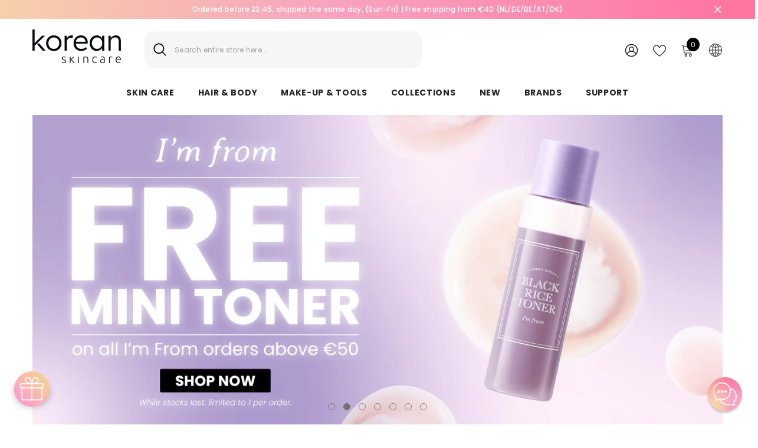

--- FILE ---
content_type: text/css
request_url: https://www.korean-skincare.com/cdn/shop/t/111/assets/component-quick-cart.css?v=111677929301119732291696930561
body_size: 1916
content:
.previewCart{padding:12px 20px 0}.previewCartItem{position:relative;display:flex;align-items:flex-start;justify-content:space-between;font-size:0;letter-spacing:0;padding:20px 0 0}.previewCartItem-image{display:inline-block;vertical-align:top;width:80px;text-align:center;position:relative;top:6px}.previewCartItem-image img{position:absolute;top:0;bottom:0;left:0;right:0;margin:auto;width:100%;height:100%;object-fit:contain;object-position:center}.previewCartItem-image:before{content:"";display:block;height:0;width:100%;padding-bottom:107px}.previewCartItem-content{display:inline-block;vertical-align:top;width:calc(100% - 80px);padding:0 0 0 20px}.previewCartItem-name{overflow:hidden;white-space:normal;display:-webkit-box;-webkit-line-clamp:2;text-overflow:ellipsis;-webkit-box-orient:vertical;font-family:var(--product-title-font);font-size:var(--product-title-font-size);font-weight:var(--product-title-font-weight);line-height:20px;letter-spacing:var(--body-letter-spacing);color:var(--product-title-color);text-transform:var(--product-title-text-transform);margin:0 0 10px}.previewCartItem-vendor{display:block;font-size:var(--font-body-size);font-weight:var(--font-weight-normal);color:var(--color-text2);text-transform:capitalize;letter-spacing:var(--body-letter-spacing);line-height:var(--body-line-height)}.previewCartItem-options{display:inline-block;vertical-align:top;position:relative;padding:0 30px 0 0;margin:0 0 7px}.previewCartItem-variant{display:block;font-size:var(--font-body-size);font-weight:var(--font-weight-normal);color:var(--color-text2);text-transform:capitalize;letter-spacing:var(--body-letter-spacing);line-height:var(--body-line-height)}.previewCartItem-edit{display:inline-block;vertical-align:top;position:absolute;top:50%;right:-2px;transform:translateY(-50%);background:none;border:none}.previewCartItem-edit .icon{width:18px;height:16px;fill:var(--color-text2);position:relative;top:-2px}.previewCartItem-price{margin:0 0 10px}.previewCartItem-price .price{display:block;font-size:var(--product-price-font-size);font-weight:var(--font-weight-semibold);letter-spacing:0;line-height:var(--body-line-height);color:var(--product-price-color)}.previewCartItem-qty{display:inline-block;vertical-align:middle;width:94px;margin-top:15px;position:relative}.previewCartItem-qty .quantity{padding:11px 14px 10px 20px}.previewCartItem-qty input{text-align:center;padding:0}.previewCartItem-qty input::-webkit-outer-spin-button,.previewCartItem-qty input::-webkit-inner-spin-button{-webkit-appearance:none;margin:0;display:none}.previewCartItem-qty input[type=number]{-moz-appearance:textfield}.previewCartItem-qty .btn-quantity{width:32px;height:45px;display:block;position:absolute;left:0;top:0;background:none;border:none}.previewCartItem-qty .btn-quantity:before{content:"";position:absolute;width:12px;height:1px;left:10px;top:22px;background:#5a5a5a}.previewCartItem-qty .btn-quantity.plus{right:0;left:auto}.previewCartItem-qty .btn-quantity.plus:after{content:"";position:absolute;width:12px;height:1px;left:10px;top:22px;background:#5a5a5a;transform:rotate(90deg)}.previewCartItem-remove{position:absolute;right:0;bottom:36px;background:none;border:none}.previewCartItem-remove svg{fill:var(--icon);width:18px;height:18px}.previewCartItem+.previewCartItem{border-top:0;margin-top:19px}.previewCartItem{border-bottom:var(--cart-item-border-width) var(--cart-item-border-style) var(--cart-item-border);padding-bottom:20px;background-color:var(--cart-item-bg)}.previewCartItem:last-child{border-bottom:0;padding-bottom:0}.previewCart-emptyBody .empty{font-size:var(--font-body-size);font-weight:var(--font-weight-normal);letter-spacing:var(--body-letter-spacing);line-height:var(--body-line-height);color:var(--color-text2);margin:0 0 22px}.previewCartCollection{padding:20px 0 7px;position:relative;border-top:1px solid var(--cart-item-border)}.previewCartTitle{font-family:var(--font-heading-family);font-size:var(--font-heading-size);font-weight:var(--font-weight-semibold);font-style:var(--font-heading-style);line-height:var(--heading-line-height);letter-spacing:var(--body-letter-spacing);text-transform:unset;position:relative;margin:0 0 22px}.previewCartCollection .product-item-custom .card-title{margin-bottom:7px}.previewCartCollection .card-button{font-size:var(--font-body-size);font-weight:var(--font-body-weight);line-height:var(--body-line-height);letter-spacing:var(--body-letter-spacing);color:var(--color-text);text-decoration:underline;text-underline-offset:.2rem}.previewCartCollection .card-swatch{text-align:left;justify-content:flex-start!important;margin-bottom:14px}.previewCartCollection .product-card-layout-02 .card{border:none}.previewCartCarousel .product{display:inline-block;vertical-align:top;width:100%}.previewCartCarousel .slick-arrow{padding:6px;width:35px;height:35px;top:-35px}.previewCartCarousel .slick-arrow.slick-prev{left:auto!important;right:45px;transform:translateY(-50%) rotate(0)}.previewCartCarousel .slick-arrow.slick-next{right:0!important}.previewCartCarousel .slick-arrow.slick-disabled{display:block!important}.previewCartCarousel:not(.slick-initialized){white-space:nowrap;overflow:hidden;font-size:0;letter-spacing:0}.previewCartInfo{position:relative;padding:5px 30px 90px}.previewCartTotals{display:block;font-size:0;letter-spacing:0}.previewCartTotalsPrice{padding-top:0}.previewCartTotals[data-coupon-discount] .previewCartTotals-label{width:145px}.cart-discounts .discounts__discount{font-size:var(--font-body-size);font-weight:var(--font-weight-normal);color:var(--color-text2);letter-spacing:var(--body-letter-spacing);line-height:var(--body-line-height);padding:3px 0}.previewCartTotals .previewCartTotals-label,.previewCartTotals .previewCartTotals-value{display:inline-block;vertical-align:top;font-size:var(--font-body-size);line-height:var(--body-line-height);letter-spacing:var(--body-letter-spacing)}.previewCartTotals .previewCartTotals-label{width:120px;text-align:left;font-weight:var(--font-weight-semibold);color:var(--color-text)}.previewCartTotals .previewCartTotals-value{width:calc(100% - 120px);font-size:calc(var(--font-body-size) + 1px);text-align:right;font-weight:var(--font-weight-normal);color:var(--color-grey);font-style:normal;letter-spacing:0}.previewCartTotals.shipTotal .previewCartTotals-value{width:100%;text-align:left}.previewCartTotals.total .previewCartTotals-value{font-size:calc(var(--font-body-size) + 4px)}.previewCartTotals.total .previewCartTotals-value,.previewCartTotals.subTotal .previewCartTotals-value{color:var(--color-text);font-weight:var(--font-weight-semibold)}.previewCartTotals.shipTotal .previewCartTotals-value{font-size:var(--font-body-size)}.previewCartTotals+.previewCartTotals{margin-top:9px}.previewCartAction{margin:15px 0 0}.previewCartCheckbox input[type=checkbox]+label{display:inline-block;vertical-align:top;width:auto;font-size:var(--font-body-size);padding-left:25px;line-height:20px;font-weight:var(--font-weight-normal);color:var(--text-cart);text-transform:unset}.previewCartCheckbox input[type=checkbox]~button{display:inline-block;vertical-align:top;font-size:var(--font-body-size);line-height:20px;color:var(--text-cart);margin:0 0 0 5px;padding:0;background:none;background-image:linear-gradient(transparent 97%,var(--color-text) 3%);background-repeat:repeat-x;background-position-y:-2px;border:none;letter-spacing:var(--body-letter-spacing);font-family:var(--font-body-family);font-weight:var(--font-weight-normal)}.previewCartGroup{margin:12px 0 0}.previewCartGroup .button+.button{margin-top:15px}.previewCart .button-continue{width:auto}.wrapper-cartCount{color:#727272;margin-top:8px;margin-bottom:0}.previewCartTool{padding:10px 30px 12px;display:flex;justify-content:center;align-items:center}.cartTool-item{width:25%;text-align:center;padding:16px 10px;background-color:#fff;border-right:1px solid #e2e2e2;border-top:1px solid #e2e2e2;border-bottom:1px solid #e2e2e2;cursor:pointer;pointer-events:auto}.cartTool-item:hover{background-color:#f8f8f8}.cartTool-item:first-child{border-left:1px solid #e2e2e2}.cartTool-item span{pointer-events:none}.cartTool-item svg{width:24px;height:24px;color:#464646}.cartTool-item.cart-tool-gift svg{width:26px}.cartTool-item.cart-tool-shipping svg{width:32px}body.cart-sidebar-show{overflow-y:hidden}body.cart-sidebar-show .background-overlay{opacity:1;pointer-events:all}body.cart-sidebar-show .halo-cart-sidebar{transform:translateZ(0);opacity:1;visibility:visible}.halo-cart-sidebar .previewCartItem{padding-bottom:25px}.previewCart-wrapper{position:relative;display:flex;flex-direction:column;overflow:hidden;height:100%}.product-option{font-size:var(--font-body-size);line-height:1.5;display:flex;flex-wrap:nowrap;margin:0 0 10px}.product-option .definitionList-key{float:none}.product-option .definitionList-value{flex:1;margin-left:5px;text-overflow:ellipsis;overflow:hidden}.previewCart.active-tool:before{content:"";position:absolute;background-color:#fff;opacity:.7;height:100%;width:100%;top:0;z-index:1}.popup-toolDown{border-top:1px solid #e3e3e3;position:fixed;width:100%;bottom:0;background-color:var(--bg-white);padding:30px;z-index:9;transform:translate3d(0,50%,0);opacity:0;visibility:hidden;transition:transform var(--duration-default) ease,visibility var(--duration-default) ease,opacity var(--duration-default) ease}.popup-toolDown.show{transform:translateZ(0);opacity:1;visibility:visible}.popup-toolDown .cart__note{display:block}.popup-toolDown label{font-family:var(--font-heading-family);font-size:calc(var(--font-body-size) + 2px);font-weight:var(--font-weight-semibold);text-transform:capitalize;color:var(--color-text);margin-bottom:7px;display:block}.popup-toolDown label svg{width:20px;height:20px;margin-right:9px;position:relative;top:-2px}.popup-toolDown button{margin-top:15px;margin-bottom:10px}.popup-toolDown #shipping-calculator h3{font-size:0}.popup-toolDown #shipping-calculator-form-wrapper label{font-size:var(--font-body-size);font-weight:var(--font-weight-normal);color:var(--color-text2)}.popup-toolDown #shipping-calculator-form-wrapper p{font-size:calc(var(--font-body-size) + 2px);font-weight:var(--font-weight-semibold);text-transform:capitalize;color:var(--color-text);margin-bottom:10px;margin-top:0;display:block}.popup-toolDown #shipping-calculator-form-wrapper p svg{width:22px;height:22px;margin-right:9px;position:relative;top:-3px}.template-cart .hidden-cart{display:none}.discount-code-field p{margin-top:0;margin-bottom:14px;color:var(--color-text2)}#popup-tool-shipping .special-select,#popup-tool-shipping .styled-input{margin-bottom:10px}#popup-tool-shipping{padding-bottom:12px}#popup-tool-gift{text-align:center;padding-bottom:42px}#popup-tool-gift svg{width:26px;height:26px;margin-bottom:12px;color:#464646}#shipping-calculator #wrapper-response{color:#8b714a;background-color:#fbf8e5;padding:14px 20px 12px;margin-top:15px}#popup-tool-discount{padding-bottom:36px}.previewCart .previewCartProduct .product .card{display:flex;flex-direction:row}.previewCart .previewCartProduct .product .card-product{flex:0 0 33%}.product-card-layout-02 .previewCart .previewCartProduct .card-information__wrapper{padding-top:10px}.previewCart .previewCartProduct .product .card-information .card-action__group{display:block!important}.previewCart .previewCartProduct .product .card-information .card-action__group .card-action{position:static;opacity:1;visibility:visible;transform:translateZ(0)}.halo-cart-sidebar .previewCartItem-price .discounts__discount,.cart-discounts .discounts__discount{font-size:calc(var(--font-body-size) - 2px);font-weight:var(--font-weight-normal);color:var(--color-text2);letter-spacing:var(--body-letter-spacing);line-height:var(--body-line-height);padding-top:3px}.halo-cart-sidebar .previewCartItem-price .previewCartItem-saving-price{display:flex;gap:7px}.halo-cart-sidebar .previewCartItem-price .before-discount-price,.halo-cart-sidebar .previewCartItem-price .discounted-price{font-size:calc(var(--product-price-font-size) - 2px);letter-spacing:var(--product-price-letter-spacing);font-weight:var(--product-price-font-weight);line-height:var(--product-price-line-height)}.halo-cart-sidebar .previewCartItem-price .discounted-price{font-size:var(--product-price-font-size);color:var(--product-sale-price-color)}.previewCartTotalsPrice .cart-total-savings{display:flex}.cart-discounts+.previewCartItem-change{margin-top:15px}@media (max-width: 1024px){.previewCartTool{padding:10px 20px 12px}.previewCartInfo{padding:5px 20px 90px}.previewCart{overflow-y:auto;overflow-x:hidden;flex-grow:1}#popup-tool-gift,#popup-tool-shipping,#popup-tool-discount,#popup-tool-note{padding-bottom:22px}}@media (max-width: 551px){.halo-cart-sidebar .previewCartItem{padding-top:0}}@media (min-width: 551px){.previewCartItem{padding-top:0}.previewCartItem-image{width:80px}.previewCartItem-content{width:calc(100% - 80px);padding:0 20px;position:relative}.previewCartItem-price{width:calc(100% - 80px);margin-bottom:0}.previewCartItem-qty{display:block}.previewCartItem-remove{padding:0;background-color:transparent;border-radius:0;border:none}.previewCartItem-remove svg{fill:var(--icon);width:18px;height:18px}}@media (min-width: 1025px){.popup-toolDown.show{transform:translateY(-15%)!important}.previewCart{padding-left:30px;padding-right:30px;overflow-y:auto;overflow-x:hidden;flex-grow:1}.previewCartItem-name:hover{color:var(--product-title-color-hover)}.previewCartCarousel .product-item .product-image svg{display:block}.previewCartCarousel .product-item .product-image:before{content:"";display:block;position:absolute;top:0;left:0;width:100%;height:100%;z-index:3;opacity:0;visibility:hidden;background:#0000004d;transition:var(--anchor-transition)}.previewCartCarousel .product-item .product-image:hover svg{opacity:1;visibility:visible;pointer-events:auto}.previewCartCarousel .product-item .product-image:hover:before{opacity:1;visibility:visible}}
/*# sourceMappingURL=/cdn/shop/t/111/assets/component-quick-cart.css.map?v=111677929301119732291696930561 */


--- FILE ---
content_type: text/css
request_url: https://www.korean-skincare.com/cdn/shop/t/111/assets/component-policies-block.css?v=59792606474809131671696930545
body_size: -171
content:
.policies-block .halo-item{text-align:center}.policies-block banner-slider-component{position:relative}.policies-block .halo-item a{display:flex;align-items:center;justify-content:center;padding:var(--item-padding-top-style) var(--item-padding-left-right) var(--item-padding-bottom-style);border-radius:var(--item-radius-style);font-weight:var(--font-weight-medium)}.policies-block .halo-item a.text-left{justify-content:flex-start}.policies-block .halo-item a.text-right{justify-content:flex-end}.policies-block .halo-item a:hover img{cursor:pointer;animation:jelly .5s}.animate--hover-3d-lift .policies-block .halo-item a:hover img,.animate--hover-vertical-lift .policies-block .halo-item a:hover img{animation:none}.policies-block .halo-item a.alignItems--top{align-items:flex-start}.policies-block .halo-item a.alignItems--bottom{align-items:flex-end}.policies-block .halo-item a.alignItems--top .policies-content{margin-top:-4px}.policies-block .halo-item a.alignItems--bottom .policies-content{margin-bottom:-3px}.policies-block .halo-item .policies-icon{margin-right:var(--icon-mg-right-style)}.policies-block .halo-item .policies-icon svg{width:var(--icon-width-style);height:var(--icon-height-style);position:relative;top:-2px}.policies-block .halo-row.not-distance{margin-left:0;margin-right:0}.policies-block .halo-row.not-distance .halo-item{padding-left:0;padding-right:0}.policies-block .halo-item img{margin-right:var(--icon-mg-right-style)}.policies-block .policies-content{text-align:left}.policies-block .policies-content .policies-text,.policies-block .halo-item .policies-text{font-size:var(--font-size-text-style);font-weight:var(--font-weight-text-style);font-style:var(--font-style-text-style);margin-bottom:var(--mg-bottom-text-style);display:block}.policies-block .policies-content .policies-des,.policies-block .halo-item .policies-des{margin-top:0;margin-bottom:0;font-weight:var(--font-weight-normal)}.policies-block.animate--slide-in .scroll-snap-mobile{overflow-y:hidden}@media (max-width: 992px){.policies-block .scroll-snap-mobile .halo-item{flex:0 0 80%}.policies-block .scroll-snap-mobile.not-distance .halo-item{flex:0 0 90%;margin-right:0}}@media (max-width: 767px){.policies-block .halo-row .halo-item{width:100%}.policies-block .policies-content .policies-text,.policies-block .halo-item .policies-text{font-size:var(--font-size-text-style-mb)}.policies-block .halo-row:not(.slider,.scroll-snap-mobile) .halo-item:before{content:none}.policies-block .slider.slider--tablet{overflow-y:hidden}}
/*# sourceMappingURL=/cdn/shop/t/111/assets/component-policies-block.css.map?v=59792606474809131671696930545 */


--- FILE ---
content_type: text/css
request_url: https://www.korean-skincare.com/cdn/shop/t/111/assets/component-special-banner.css?v=72303897577144906291696930578
body_size: 1609
content:
.special-banner{padding-top:calc(var(--p-top) / 2);padding-bottom:calc(var(--p-bottom)/ 2)}.special-banner__wrapper{display:flex;flex-direction:column;grid-gap:30px}.special-banner__img{position:relative}.special-banner__img.no-image{background:#81818166;-webkit-backdrop-filter:blur(4px);backdrop-filter:blur(4px)}.special-banner__rotatingText{width:100%;display:block;position:absolute;top:0;left:0;right:0;bottom:0;overflow:hidden}.special-banner__rotatingText .rotatingText{width:110%;height:110%;position:relative;top:-5%;left:15%;fill:var(--color);color:var(--color);stroke:none;font-weight:var(--font-weight-semibold);animation-name:rotate-circle;animation-duration:10s;animation-timing-function:linear;animation-iteration-count:infinite;will-change:transform,letter-spacing;letter-spacing:0}.position--left .rotatingText{width:110%;height:110%;top:-5%;left:-25%}.position--center .rotatingText{width:100%;height:100%;top:0;left:0}@keyframes rotate-circle{0%{letter-spacing:-2px}50%{letter-spacing:var(--letter-spacing)}to{letter-spacing:-2px;transform:rotate(-1turn)}}.special-banner__img a{display:block;position:absolute;top:0;left:0;right:0;bottom:0;z-index:1}.special-banner__content{padding:60px 30px}.special-banner__content *{color:var(--text-color)}.special-banner__content .heading,.special-banner__collection .heading{font-size:var(--font-size-mb);line-height:var(--line-height-mb);font-weight:var(--font-weight-semibold)}.special-banner__lookbook .heading{font-size:var(--font-size-mb);line-height:var(--line-height-mb);font-weight:var(--font-heading-weight)}.special-banner__content .desc a{text-decoration:underline;text-underline-offset:6px}.special-banner__content .desc a:hover,.special-banner__content .button_link{color:var(--text-color)}.special-banner__collection .coll_item_btn{text-decoration-thickness:1px;padding-bottom:9px}.special-banner__content .desc p{margin-top:0}.special-banner__content .button_link,.special-banner__collection .coll_item_btn{font-weight:var(--font-weight-semibold);font-size:var(--font-size-btn)}.special-banner__collection{width:100%;column-gap:20px;align-items:flex-start;justify-content:center;max-width:670px}.special-banner__coll_item img,.special-banner__lookbook img{height:auto}.special-banner__lookbook{width:100%;max-width:670px}.special-banner__lb_item:nth-child(n+2){display:none}.special-banner__lb_item.slick-slide{display:block}.special-banner__lb_item .select-icon{position:absolute;z-index:initial;-webkit-user-select:none;user-select:none;pointer-events:auto;color:var(--icon_color)}.special-banner__lb_item .select-icon-1{top:var(--top-position-1);left:var(--left-position-1)}.special-banner__lb_item .select-icon-2{top:var(--top-position-2);left:var(--left-position-2)}.special-banner__lb_item .select-icon-3{top:var(--top-position-3);left:var(--left-position-3)}.special-banner__lb_item .select-icon-4{top:var(--top-position-4);left:var(--left-position-4)}.special-banner__lb_item .select-icon-5{top:var(--top-position-5);left:var(--left-position-5)}.special-banner__lb_item .select-icon-6{top:var(--top-position-6);left:var(--left-position-6)}.special-banner__lb_item .select-icon .glyphicon:not(.numbered):after{background-color:var(--icon_color);position:absolute;display:block;top:50%;left:50%;transform:translate(-50%,-50%);-webkit-transform:translate(-50%,-50%);width:18px;height:18px;border-radius:50%}.special-banner__lb_item .lookbook-dialog{border:0;padding:0;overflow:visible;background:none;position:absolute}.special-banner__lb_item .lookbook-dialog .product-item{padding:15px;width:315px;border-radius:3px;background:#fff;position:absolute;top:calc(var(--top) * 1px);left:calc(var(--left) * 1px)}.special-banner__lb_item .lookbook-dialog[open] .product-item{animation:lookbook-appear-down var(--duration-default) ease-in-out forwards;box-shadow:0 0 10px 2px #0003;will-change:transform}.special-banner__lb_item .lookbook-dialog[open] .product-item.closing{animation:lookbook-disappear-up var(--duration-default) ease-in-out forwards}.special-banner__lb_item .lookbook-dialog .product-item .price-item--saved,.special-banner__lb_item .lookbook-dialog .card-product__group{display:none}.special-banner__lb_item.lookbook-dialog::backdrop{background:none}.special-banner__lb_item .close-dialog-button{position:absolute;top:0;right:0;transform:translate(50%) translateY(-50%);width:26px;height:26px;background:#000;color:#fff;font-size:18px;font-weight:thin;border:none}.special-banner__lb_item .select-icon .lookbook-modal{--lookbook-bg: white;--pointer-width: 10px;--lookbook-from-dot: 25px;position:absolute;width:max-content;height:max-content;background:var(--lookbook-bg);box-shadow:0 0 15px 1px #0000001a;border-radius:5px;padding:.5em .7em;z-index:10;display:none;opacity:0;pointer-events:none;transition:opacity .25s ease-in-out;display:block;max-width:270px}.special-banner__lb_item .select-icon .lookbook-modal .product-price{justify-content:flex-start}.special-banner__lb_item .select-icon .lookbook-modal:after{content:"";position:absolute;background:transparent;z-index:-1}.special-banner__lb_item .select-icon .lookbook-modal.to-right:after{top:0;right:0;width:calc(100% + var(--lookbook-from-dot) + var(--pointer-width) * 2);height:100%}.special-banner__lb_item .select-icon .lookbook-modal.to-left:after{top:0;left:0;width:calc(100% + var(--lookbook-from-dot) + var(--pointer-width) * 2);height:100%}.special-banner__lb_item .select-icon .lookbook-modal.to-top:after{top:0;left:0;width:100%;height:calc(100% + var(--lookbook-from-dot) + var(--pointer-width) * 2)}.special-banner__lb_item .select-icon .lookbook-modal.to-bottom:after{bottom:0;left:0;width:100%;height:calc(100% + var(--lookbook-from-dot) + var(--pointer-width) * 2)}.special-banner__lb_item .select-icon:hover .lookbook-modal:not(.card){opacity:1;pointer-events:auto}.special-banner__lb_item .select-icon .lookbook-modal.to-right{top:50%;left:calc(var(--lookbook-from-dot) + var(--pointer-width) * 2);transform:translateY(-50%)}.special-banner__lb_item .select-icon .lookbook-modal.to-left{top:50%;right:calc(1 * (var(--lookbook-from-dot) + var(--pointer-width) * 2));transform:translateY(-50%)}.special-banner__lb_item .select-icon .lookbook-modal.to-top{left:50%;transform:translate(-50%);bottom:calc(1 * (var(--lookbook-from-dot) + var(--pointer-width) * 2))}.special-banner__lb_item .select-icon .lookbook-modal.to-bottom{left:50%;transform:translate(-50%);top:calc(1 * (var(--lookbook-from-dot) + var(--pointer-width) * 2))}.special-banner__lb_item .select-icon .lookbook-modal .pointer{position:absolute;width:0;height:0;display:none}.special-banner__lb_item .select-icon .lookbook-modal.to-right .pointer-left{display:block;transform:translateY(-50%);top:50%;left:calc(-1 * var(--pointer-width));border-top:var(--pointer-width) solid transparent;border-bottom:var(--pointer-width) solid transparent;border-right:var(--pointer-width) solid var(--lookbook-bg)}.special-banner__lb_item .select-icon .lookbook-modal.to-left .pointer-right{display:block;transform:translateY(-50%);top:50%;right:calc(-1 * var(--pointer-width));border-top:var(--pointer-width) solid transparent;border-bottom:var(--pointer-width) solid transparent;border-left:var(--pointer-width) solid var(--lookbook-bg)}.special-banner__lb_item .select-icon .lookbook-modal.to-top .pointer-bottom{display:block;bottom:calc(-1 * var(--pointer-width));transform:translate(-50%);left:50%;border-left:var(--pointer-width) solid transparent;border-right:var(--pointer-width) solid transparent;border-top:var(--pointer-width) solid var(--lookbook-bg)}.special-banner__lb_item .select-icon .lookbook-modal.to-bottom .pointer-top{display:block;top:calc(-1 * var(--pointer-width));transform:translate(-50%);left:50%;border-left:var(--pointer-width) solid transparent;border-right:var(--pointer-width) solid transparent;border-bottom:var(--pointer-width) solid var(--lookbook-bg)}.special-banner__lb_item .icon-wrapper{margin-left:7px;display:inline-block;width:30px;height:auto;opacity:0;transition:opacity .2s ease}.special-banner__lb_item .icon-wrapper .icon-link-arrow{width:100%;height:auto}.special-banner__lb_item .product-information__wrapper:hover .icon-wrapper{opacity:1}.special-banner__lb_item .lookbook-modal.to-left .product-price{flex-direction:row-reverse}.special-banner__lb_item .lookbook-modal.to-left .icon-wrapper{transform:rotate(-180deg)}.style-arrows-5 .special-banner__lookbook .slick-next{right:var(--arrow-width-half)!important}.style-arrows-5 .special-banner__lookbook .slick-prev{left:var(--arrow-width-half)!important}.special-banner__lb_item .sale-price{display:flex;gap:10px}.special-banner__lb_item .lookbook-modal .product-price{justify-content:flex-start;text-align:right}@media (max-width: 1024px){.special-banner__collection{display:inline-block;text-align:center;max-width:320px}.special-banner__coll_item{width:100%;margin-bottom:40px}.special-banner__coll_item:last-child{margin-bottom:10px}.special-banner__lookbook.slick-dotted{padding-bottom:30px}.special-banner__products--slider .slick-dots,.special-banner__lookbook .slick-dots{bottom:-10px}}@media (min-width: 768px) and (max-width: 991px){.special-banner__lookbook .heading{margin-top:15px}.special-banner__lookbook .slick-dots{bottom:-2px}}@media (min-width: 391px) and (max-width: 767px){.special-banner__item--collection_banner{padding:0 15px}}@media (max-width: 767px){.section-special-banner{overflow:hidden}.special-banner__coll_item:last-child{margin-bottom:20px}.special-banner__products--grid,.special-banner__products--slider{margin-left:-5px;margin-right:-5px;padding:0 10px}.special-banner__products--slider.slick-dotted{padding-bottom:30px}.special-banner__products--grid .product{width:50%;padding:0 5px;margin-top:0}.special-banner__products--slider .product-item{padding:0 5px}.special-banner__lookbook.slick-dotted{padding-bottom:50px}.special-banner__lookbook .slick-dots{bottom:0}.special-banner__products--grid.slick-slider{padding-bottom:40px}.special-banner__products--grid.slick-slider .slick-dots{bottom:-5px}}@media (max-width: 320px){.special-banner__products--grid .product{width:100%}}@media (min-width: 768px){.special-banner{padding-top:calc(var(--p-top) / 1.5);padding-bottom:calc(var(--p-bottom)/ 1.5)}.special-banner .container-full{overflow:initial}.special-banner__wrapper{flex-direction:row;flex-wrap:wrap;grid-gap:0}.special-banner__item{width:50%}.special-banner__item--product{display:flex;flex-direction:column}.special-banner__item--product .title{margin:20px 0}.special-banner__product{height:100%;position:relative;padding-bottom:30px}.special-banner__products--grid{width:75%;margin:0 auto;transition:.4s transform ease;padding:0 30px 30px}.special-banner__products--slider{width:75%;margin:0 auto;padding:0 30px 30px}.special-banner__collection{overflow-x:hidden;overflow-y:auto;position:absolute;top:50%;left:50%;transform:translate(-50%,-50%);max-height:100%;-ms-overflow-style:none;scrollbar-width:none;padding:25px 20px}.special-banner__collection::-webkit-scrollbar{display:none}.special-banner__lookbook{position:absolute;top:50%;left:50%;transform:translate(-50%,-50%);max-height:100%;width:73%}.special-banner__img_box.is-sticky{position:sticky;top:0}}@media (min-width: 1200px){.special-banner{padding-top:var(--p-top);padding-bottom:var(--p-bottom)}.special-banner__item--product{padding-top:50px}.special-banner__item--product .title{margin:45px 0 40px}.special-banner__product{padding:0 30px}.special-banner__products--grid{width:550px;max-width:100%;padding:0 75px 40px}.special-banner__products--grid .product+.product{margin-top:50px}.special-banner__products--slider{width:650px;max-width:100%;padding:0 90px 30px}.special-banner__content{padding:80px 60px}.special-banner__content .heading,.special-banner__collection .heading,.special-banner__lookbook .heading{font-size:var(--font-size);line-height:var(--line-height)}.special-banner__collection-2-col{width:50%}.special-banner .shouldShow.image-zoom{transition:transform .64s ease!important}.special-banner .image-zoom:hover img{transform:scale(1.06)!important}}@media (min-width: 1440px){.special-banner__content{padding:100px 60px}.special-banner__item--collection_banner{padding:30px}.special-banner__collection{column-gap:30px}.special-banner__collection .heading{margin-top:45px}.special-banner__collection .desc{margin-bottom:20px}.special-banner__lookbook{width:82%}}@media (min-width: 1600px){width: 100%}@media (min-width: 768px) and (max-width: 1024px){.special-banner__product{padding-bottom:50px}.special-banner__product .slick-dots{bottom:-25px}.special-banner__products--grid{padding:0 30px 15px}.special-banner__product .products-grid .product{margin-top:0}.special-banner__products--grid.slick-slider .product:nth-child(n+1){display:block}.special-banner__products--grid .product:nth-child(n+2){display:none}}
/*# sourceMappingURL=/cdn/shop/t/111/assets/component-special-banner.css.map?v=72303897577144906291696930578 */


--- FILE ---
content_type: application/javascript; charset=utf-8
request_url: https://searchanise-ef84.kxcdn.com/preload_data.5h3s1Z7a1V.js
body_size: 10883
content:
window.Searchanise.preloadedSuggestions=['advent calendar 2025','beauty of joseon','pyunkang yul','eye cream','vitamin c serum','cleansing oil','sheet mask','skin 1004 centella','sun screen','rice toner','face mask','hyaluronic acid','cosrx snail mucin','oil cleanser','vitamine c','anua cleansing oil','pimple patches','collagen mask','dr ceuracle','toner pad','beauty of joseon sunscreen','eye patch','bb cream','moisture cream','haru haru','cosrx snail','soon jung','snail mucin','cleansing balm','salicylic acid','anua heartleaf 77% soothing toner','some by mi','haruharu wonder','dr althea','night cream','dark spot','sun spf50','centella asiatica','vitamin c','tir tir','anti aging','lip balm','pimple patch','glow serum','vitamine c serum','some by me','anua heartleaf','sun stick','lip tint','face wash','round lab','mixsoon bean essence','foam cleanser','skin1004 madagascar','centella ampoule','beauty of','cleansing foam','mary & may','anua toner','aha bha','green tea','sleeping mask','sun cream','ceramide cream','face exfoliators','clay mask','tea tree','dry skin moisturisers','cc cream','rice mask','dr althea 345','cushion foundation','azelaic acid','day cream','dr g','laneige lip','toner pads','the ordinary','face mist','black head','eye mask','glycolic acid','skin brightening','dear klairs','dark spot correcting glow serum','purito centella','face scrub','water based cleanser','medicube mask','isntree spf','advent calendar','centella madagascar','face cream','dynasty cream','hand cream','moisturizer oily skin','centella sunscreen','hair shampoo','sunscreen stick','cosrx cleanser','spot treatment','345 relief cream','milk toner','anua serum','essence toner','mineral sunscreen','body lotion','skincare set','rice water','skin barrier','mixsoon bean','numbuzin no.3','ins tree','red blemish','torriden dive-in','anti wrinkle','peeling gel','isntree hyaluronic','travel kit','medi peel','axis y','round lab sunscreen','anua niacinamide','dr melaxin','mini products','real barrier','barrier cream','anua cleanser','gua sha','sheet mask pack','oog creme','hair mask','green tangerine','vt cosmetics','oily face','holika holika','zonnebrand gezicht','aha bha pha','hyperpigmentation skin care','bean essence','haruharu black rice','skin care','by wishtrend','enzyme powder','cotton pad','gel cream','all products','whitening cream','anti pigmentation','beta glucan','torriden serum','cosrx propolis','retinol eye cream','heimish all clean balm','cosrx advanced snail 96 mucin power essence','centella toner','haru haru wonder','biodance mask','gel cleanser','man yo','numbuzin serum','pore mask','cosrx low ph good morning gel cleanser','hydrating serum','travel size','axis y dark spot correcting glow serum','sonnencreme gesicht','night mask','hyaluronic serum','make up','acne cream','night moisturiser','pyunkang yul essence toner','tranexamic acid','dry skin','body scrub','salicylic acid cleanser','reedle shot','innis free','banila co','oily skin','collagen peptide','tirtir milk skin toner','black rice','black tea','sheet masks','missha spf','purito sunscreen','rose water','hydrating cream','combination skin','dokdo cleanser','dr jart','mary may','skin1004 madagascar centella ampoule','eye serum','missha time revolution','yuja niacin','body oil','overnight mask','soon jung 2x barrier intensive cream 60ml','centella serum','some by mi aha bha pha 30 days miracle serum 50ml','retinal serum','birch juice','best sellers','madagascar centella','body wash','anti aging cream','cosrx toner','iunik centella calming gel cream 60ml','beauty o','red bean','oil cleansers','jumiso vitamin c','missha bb cream','glutathione products','d alba','centella cleanser','beauty of j','im from rice toner','glass skin','vit c serum','numbuzin toner','tinted sunscreen','rice cream','retinol intense','bio collagen','face masks','korean skincare','kundal shampoo','be plain','cotton pads','etude house soon jung','lip scrub','beauty of jo','advanced snail','dark spots','tir tir toner','micellar water','peptide cream','farm stay','brightening serum','isntree toner','one thing','anti redness','eye pads','makeup remover','purito oat','pore minimaliseren','augen creme','centella skin1004','beauty of joseon dynasty cream','dr g red blemish','face mask sheet','skin whitening','low ph','mediheal mask','lip mask','spf stick','lactic acid','fungal acne','centella cleansing oil','anua niacinamide 10%','niacinamide serum','centella cream','peel off mask','numbuzin no 1','i dew care','round lab cleanser','skin1004 sunscreen','hair conditioner','ginseng essence water','iunik serums','spot patch','gezicht maskers','lip gloss','iunik beta glucan','tirtir cushion foundation','alpha arbutin','collagen serum','make up remover','moisturizer dry skin','hyluronic acid','cleansing gel','ceramide serum','sensitive skin','goodal green tangerine vita c serum','cleansing water','anua peach','aloe vera','milk cleanser','hair oil','k secret','dark circles eyes','the beauty of joseon','beauty of jos','thank you farmer','beauty of jose','rice serum','some by mi toner','innisfree jeju','celimax noni','anua cleansing foam','skin 1004 sunscreen','purito centella unscented','vitamin a','niacinamide cream','bakuchiol serum','panthenol cream','acne cleanser','gentle cleanser','propolis serum','mugwort essence','heartleaf pore control cleansing oil','snail essence','cosrx bha blackhead power liquid','sleep mask','house of hur','sensitive skin combination','makeup primer','tocobo sunscreen','eye patches','beauty of joseô','collageen mask','hydrating toner','copper peptide','glow skin','lip care','gel mask','torriden cream','serum vitamine c','honey mask','dr ceuracle vegan kombucha tea essence','s nature','lip oil','dr althea vitamin c','i\'m from mugwort','some by','april skin','exfoliating pads','round lab birch juice','mediheal toner','vitamin e','centella oil cleanser','hair growth','glow deep serum','beauty of joseon eye cream','dr jart cicapair','medicube toner pad','snail cream','mizon snail','secret key','centella spf','face masks pack','lash serum','skin lab','pore minimizing','bha toner','ginseng serum','skin barrier repair','pure cleansing oil','brighten dark spots','cosrx sunscreen','pyunkang yul nutrition cream','collagen cream','face cleanser','laneige toner','fungal acne safe','feuchtigkeits cream','gift set','gezicht reiniger','anua moisturizer','matcha cleanser','mandelic acid','vegan kombucha','i’m from rice toner','setting spray','calming serum','oil based cleanser','ma nyo','sunscreen spf50','anua rice','under eye','had lab','cosrx advanced snail 92 all in one cream','salicylic acid serum','milky toner','water cleanser','all clean balm','lip stain','beauty of joseon glow serum','nose strip','retinol serum','spf 50 face','pyukang yul','mizon collagen','green tea toner','ginseng cleansing oil','time revolution','cera ve','travel set','cica cream','gesichts maske','micro needle','dark spot serum','pdrn serum','ohora nail','retinol acid','nature republic','iunik tea tree relief serum','skin care set','black snail','anua oil cleanser','hyaluronic acid serum','mixsoon essence','cosrx aloe soothing sun cream','innisfree jeju cherry blossom','dark circles','centella mask','some by mi retinol','gel moisturizer','purito seoul','i am from','axis y serum','facial oil','tone up cream','after sun','barrier repair','laneige cream skin refiner','scalp scrub','la neige','romand lip tint','aromatica rosemary','purito serum','cosrx vitamin c','anti aging serum','oog serum','snow white','exfoliating toner','red bean mask','dag cream','clean it','cleansing milk','zonnecreme gezicht','nail products','snail bee','mosturizer cream','purito cream','skin food','moisturizer combination skin','dr al','w dressroom','30 day miracle','eyelash serum','anti age cream','centella oil','mask sheet','klairs midnight blue','round la','anua sunscreen','vit c','nine less','dr a','bean cream','hydrating mask','rice cleanser','peptide serum','some b','benton snail bee','rosemary oil','relief sun rice probiotics spf50 pa','anti rimpel','for men','etude house','abib sunscreen','beta panthenol','face powder','pore cleanser','anua oil','numbuzin no 5','red bean water gel','rice milk','toner anua','anua cream','round l','mary and may','cleanser oil','c vitamin','face serum','oil cleansing','im from','face towel','oat in calming gel cream','lip plump','goodal green tangerine','purito b5 panthenol re-barrier cream','centella poremizing','chemical exfoliator','some by m','brightening cream','hyaluronic acid toner','goodal vitamin c','rice tone','centella moisturizer','mist toner','eqqualberry toner','beauty of joseon toner','low ph cleanser','foaming cleanser','anua heartleaf pore control cleansing oil','la rose','vitamin c cream','147 barrier cream','mist spray','anua azelaic acid','mugwort mask','im from rice','dag creme spf','rice t','night serum','reinigungs öl','sleeping pack','peeling pads','milky piggy','cleansing olie','hand creme','clean it zero cleansing balm','melano cc','calming cream','rice to','acne patch','gesicht creme','skin aqua','peeling mask','dr alt','revive eye serum ginseng retinal','green plum','pure vitamin c serum','beauty by joseon','many cleansing oil','make prem','cosrx patch','aha bha toner','soothing cream','i\'m from','purito bb cream','mixsoon hyaluronic acid','haru haru toner','skin1004 centella','mini set','seoul eye cream','aha bha pha 30 days miracle toner','nacht cream','dr althe','round lab toner','anua cleansing','spot cream','cosrx moisturiser','pore deep cleansing foam','daily mask','noni ampoule','skin whitening cream','red blemish cream','rice ton','beauty of joseon cleanser','cosrx serum','hand mask','eyes cream','the ordinary niacinamide','essence water','cosrx cream','gift card','missha cushion','advanced snail 96 mucin power essence','pigmentvlekken tegen','calendula complete cleansing oil','is a tree','77% any toner','cosrx pimple patch','dr alth','anti acne','sun screen spf50','sun protection','eye care','droge huid','neck cream','pyunkang yul moisture cream','anua set','collageen masker','body sunscreen','cosrx retinol','glow mask','nachtcreme anti-aging','eye c','madagaskar centella','1025 dokdo cleanser','clear pad','men skin care','vita c','sun stick spf 50','celimax toner','isntree sunscreen','laneige cream skin','cleaning oil','double cleansing','water tint','moisturizing cream','some bi mi','mask pack','no sebum','face sheet masks','green tea serum','licorice root','medicube vitamin c','centella eye cream','water cream','cleansing bar','purito deep sea pure water cream','mee eters','propolis toner','hyperpigmentation skin','b lab','vegan collagen eye serum','hydrogel mask','purito bamboo','lip sleeping mask','someby mi','eye crea','sun serum','rise toner','red ginseng','blemish cream','acne spot treatment','serum glow','cosrx sun','dark spot correcting','tone up sunscreen','dry shampoo','anua pads','eye tea','centella sun','tone up','can make','anti age','mixsoon bean cream','apieu madecassoside','needle toner','toner p','serum anua','green plum refreshing cleanser','glycolic acid toner','eqqualberry serum','face oil','neogen sunscreen','azelaic acid serum','cosrx peptide','centella skin 1004','oogcreme donkere kringen','pigmentation cream','bio collagen mask','anua toner pad','vitamine a','serum beauty of joseon','klairs toner','black heads','green tomato','face spray','bye bye blackhead','eye shadow','heartleaf toner','hair band','eye cre','anua pore deep cleansing foam','cos rx','de althea','bring green','ceramide ato cream','retinal shot','d’alba serum','anua mask','retinol shot','revive serum','i\'m from rice toner','lip spf','glass skin products','peach and','serum niacinamide','purito cleanser','cosrx spf','tea tree serum','cica care','hair loss','fragrance free','purito panthenol','dive in','benton aloe','enzyme peeling','suncream spf50','madeca cream','skin tint','seoul retinol','lador shampoo','oil cleanse','skincare sets','under eye cream','oil clean','moisture serum','eye pad','hydra moist','milk skin toner','reedle shot 100','haruharu toner','its skin','mineral spf','centella soothing cream','miracle toner','natural foundation','oil c','antioxidant serum','dag creme','eye cr','round lab birch','repair cream','purito moisturiser','dark s','cleanser dry skin','oil cl','rovectin clean','g9 skin','dr jart mask','jumiso snail','centella foam','som by mi','beauty of joseon mask','i unik','hair serum','spf spray','haar olie','pore zero','body cream','beauty of joseon spf','kundal treatment','sonnen creme','skin1004 ampoule','madagascar centella ampoule','cleanser foam','aha toner','large pores','cc creme','scar treatment','cosrx bha','i’m from','centella tone brightening','rosacea cream','beauty of joseon relief sun','sonnenschutz gesicht','face lotion','cosrx snail mucin essence','deep cleansing oil','galactomyces ferment filtrate','beauty of joseon serum','daeng gi meo ri','lip plumper','centella probio cica','zero pore pads','house of','then i met you','axis-y dark spot correcting glow serum','cosrx essence','caffeine eye cream','sunscreen face','vitamine e','pore control','bb lab','ascorbic acid','oil control','vitamin serum','coxir black snail collagen','apricot blossom peeling gel','pore clay mask','rice water bright','peel off','tinted spf','skin1004 madagascar centella','under eye patch','oil cle','scalp treatment','nose pack','relief sun','squalane oil','centella stick','snail cosrx','snow white cream','tirtir toner','cosrx oil free ultra moisturizer','lip stick','hyaluron serum','oil cleans','physical sunscreen','moisturizer cream','mouth mask','all day vitamin brightening & balancing facial serum','inst tree','gezicht cream','klairs vitamin c','beauty of joseon eye','multi balm','the saem','skin barrier cream','hydrating cleanser','dark spo','glow toner','shea butter','black rice toner','cheek blush','daily face wash','tocobo lip','starter kit','it\'s skin','vitamins c','face shop','barrier serum','face cream for dry','sun care','mixsoon toner','some by mi aha bha pha 30 days miracle toner','purito toner','sun gel','good morning','round lab dokdo cleanser','eye cream dark circles','heimish artless glow base','tea tree mask','cleansing o','dr ceuracle sunscreen','beauty joseon','derma b','vt reedle','iunik centella calming gel cream','beauty of joseon glow serum propolis niacinamide','beauty of joseon revive eye serum','relief cream','anua pdrn','niacinamide toner','moisturizer sensitive','30 days miracle','d alba spray','green tea cleanser','glow serum propolis+niacinamide','moonshot cushion','mask collagen','korean skin care','body care','vita c serum','oil clea','soon jung cleanser','iunik toner','cu skin','cosrx acne pimple master patch','toner mist','cleanser gel','cleansing oi','set skin care','jojoba oil','vitamin c mask','round lab moisturizer','heat protection','haar serum','the d\'alba','clogged pores','trial kit','skin & lab','cruelty free','night cream anti-aging','mud mask','purito oat in calming gel cream','nose blackheads','dr jart ceramidin','anua peach 70 serum','tirtir foundation','anua foam','isntree green tea fresh toner','anua s','c vitamin serum','purito centella unscented serum','back acne','centella s','slakken gel','radiance cleansing balm','serum anti aging','pimple pat','brightening toner','banila co cleansing balm','acwell licorice','sun screen stick','dark sp','peach and lily','anua rice toner','eye creme','purito panthenol cream','a apieu','oat in','hair treatment','transparent lab','deep cleansing','day cream spf','jelly mask','shower gel','calming mask','cream cleanser','madecassoside cream','cosrx centella blemish cream','castor oil','good cera','cherry blossom','missha bb','gezicht masker','vette huid','purito bb','centella light cleansing oil','medicube serum','iunik sunscreen','yam root','matte sun stick','moistfull collagen','juicy pang','body acne','haru haru cleanser','ginseng essence','pyunkang yul black tea','glow cream','goodbye redness','shampoo voor haar','numbuzin no.5','round lab dokdo','face was','tiam vita b3','bulgarian rose','make p rem','leave in conditioner','anua niacinamide serum','c serum','calming gel','cosrx mask','tea tree oil','cosrx niacinamide','eye liner','the seam','abib heartleaf','haar masker','skin1004 spf','ks points','calming toner','cosrx aha/bha clarifying treatment toner','mineral powder','hand care','centella set','vitamin c toner','celimax toner pad','abib mask','pair cream','laneige water sleeping mask','dr melaxin peel shot','probio cica','rice water toner','low ph good morning gel cleanser','kahi wrinkle bounce multi balm','elizavecca milky piggy','akne skin','acid salicylic','i‘m from','brightening mask','oil skin','round lab 1025 dokdo cleanser','red bean refreshing pore mask','hair vinegar','pimple pa','so by mi','acid serum','zinc oxide','iunik beta glucan daily moisture cream','jelly cream','nutrition cream','face m','pimple p','hylauronate acid','medicube zero pore pads','mask face','numbuzin sunscreen','sun block','balm cleanser','bubble cleanser','anua lotion','joseon serum','i am from rice','peripera ink','eye gel','sunscreen body','serum c','soothing toner','soon yung','body mist','i\'m from rice','pore pad','cosrx hyaluronic acid','dark circle','scrub face','centella cleansing','houttuynia cordata','birch juice sunscreen','pore cleansing','my lash serum','vitamine c cream','beauty water','collagen jelly cream','de ceuracle','cosrx moisturizer','medi cube','klairs rich moist soothing cream','centella pore','de jart','cream face','rosacea huid','k beauty','make u','anua heart','water gel','centella calming gel cream','facial wash','oog masker','be the skin','neogen pad','some by mi serum','super matcha','skin and lab','bha aha','toner rice','toner spray','no fragrance','cosr x','droge huid skincare','clean it zero','lip liner','skin1004 cleanser','oil free','perfect whip','benton aloe propolis soothing gel','spf powder','fond de teint','red velvet','benton green tea','elizavecca hair','deep sea','centella cleansing foam','skin1004 toner','kojic acid','heart leaf','in key','sunscreen spray','creme hydratante','face moisturiser','essence mask','pyunkang yul cream','setting powder','toner cosrx','anti wrinkle cream','missha essence','rosemary hair','purito spf','centella calming','time revolution missha','pimple patc','pyunkang yul cleanser','beauty of je','self tan','face tape','i m from','acne scars remove','anua seru','isntree hyaluronic acid watery sun gel','celimax retinol','acne my','clear skin','curly hair','collagen night mask','biodance bio collagen real deep mask','cosrx hyaluronic','deodorizing body','hair mist','cosrx aha','its tree','hyaluronic toner','cream skin','well age','centella ampoule foam','blackhead removal','skin texture','rnw ceramide','acwell toner','illicium ceramide cream','spf moisturiser','im from mugwort','anua heartleaf toner','tee tree','face oils','beauty of joseon cleansing oil','mizon cream','serum centella','retinol eye','anua pad','anua se','anua rice serum','i’m from rice','soap bar','peeling pad','mixsoon centella','clean balm','niacin serum','oil free moisturizer','moisturiser combination skin','centella ampule','mary and may serum','ph cleanser','soon jun','bha cleanser','salmon dna','fungal acne safe moisturizer','wash off mask','real barrier extreme','face mas','anua pore','sunscreen centella','all day vitamin','skincare routine','skin 1004 cleanser','balancing gel','water based','clear spot patch','acne prone skin','make p:rem','beauty of joseon ginseng cleansing oil','round lan','pore strip','nose patch','cream for oily skin','advanced snail 96','water sleeping mask','benton toner','artichoke intensive skin barrier','body spf','anua retinol','haruharu sunscreen','heartleaf 77% soothing toner','cica mask','anua c','miracle cream','feet mask','medicube collagen','anua ser','anua foam cleanser','moisturizer spf','youth to the people','peel shot','abib sheet mask','gevoelige huid','pore serum','holika holika aloe vera','rijst toner','tea tree toner','niacinamide serum 10%','all in one cream','master patch','collageen cream','cosrx eye','centella asiatica serum','iunik propolis vitamin synergy serum','hyaluronic acid cream','eye pa','beauty of joseon sun','the lab by blanc doux','neos lab','anua t','zonnebrand lichaam','dalba serum','olie cleanser','hyaluronic acid moist cream','pyunkan yul','matte sunscreen','innisfree sunscreen','tinted moisturizer','bifida biome','345 dr althea','eye p','dr different','isntree hyaluronic acid toner','eye makeup remover','petitfee eye patches','anua clean','hair care','black snail restore serum','sheet mas','face ma','toner centella','augen patch','tóner pa','honey shampoo','cell fusion','serum hyaluronic acid','acne serum','i’m from mugwort','skin 1004 ampoule','vitamin c eye cream','p calm','dark eye circle','snail mucin cosrx','nose strips','abib eye','anua h','daily cream','glow deep','sun s','purito mighty bamboo panthenol cream','face toner','black sugar','etude house soonjung 2x barrier intensive cream','purito from green cleansing oil','belif true cream aqua bomb','mature skin','pha toner','spf lip','foundation cushion','eye brow','iunik oil cleanser','ground rice and honey glow mask','ohora nails','acne scars','anti pigment','foot mask','kin jung','cleanser oily skin','hyal reyouth','klairs freshly juiced vitamin drop','toner beauty of joseon','sunstick spf50','korean make up','acid hyaluronic','eye cream beauty of joseon','cleansing oil anua','aloe soothing','pure vitamin c','green t','moisture ampoule','anua daily lotion','speedy oil','pad toner','it’s skin','mung bean','skin1004 serum','eye lash serum','repair serum','enzyme powder wash','face massage','laneige sleeping mask','sun c','alle producten','cotton pad for toner','soon ju','soon j','vitamin a serum','dr g sunscreen','anua to','witch hazel','pyunkang yul serum','cosrx centella','dr m','purito moisturizer','anua spf','soothing gel','dr j','etude soon jung','pyunkang yul calming','day cream oily skin','trockene haut','eye masks','mixsoon serum','cleansing pads','silicon mask','beauty of joseon eye serum','rice milk toner','hydrating mist','purito vitamin c','toner acne','anua pore control cleansing oil','a pieu','cosrx advanced snail peptide eye cream','scalp oil','joseon spf','anua cl','donkere kringen','isntree serum','dr groot','glow replenishing rice milk','brightening eye cream','cleaning balm','face sheet mask','centella gel','sun cushion','advanced snail 92 all in one cream','dr jar','carrot carotene','bha serum','centella hyalu-cica','olive young','pore tightening','green tea mask','nail polish','centella c','nacht masker','balm stick','eyes patches','cosrx vitamin c serum','hydrogel eye patch','haru har','arencia cleanser','the or','benton fermentation eye cream','eye crem','gesichts creme','zero pore','77 toner pad','swimming pool','toning pads','made for me by me','sale sale','purito dermide','egg white','pyunkang yu','eqqual berry','anua he','powder wash','lippen balsem','anua p','sheet m','glow stick','cleansing bal','nacht creme','the in key','water based cleansers','d’alba mist','heimish all clean green foam','hair brush','lion pair','beauty if joseon','the skin house','isntree hyaluronic acid','collagen eye cream','anua hea','littekens cream','eye pat','about me','pyunkang yul moisture serum','wimpern serum','bubble mask','body cleanser','some by mi mask','dark spot correcting serum','beauty of joseon moisturiser','peel mask','cleaning foam','zonnebrand stick','caffeine eye','brow gel','anua bha','pyunkang yul ato','snail m','the o','retinol cream','anti blemish','some bi mi yuja','haru ha','dr c','anua pore cleansing oil','makeup brush','pyunkang yul cleansing foam','tea tree relief serum','oil serum','pore pads','iunik oil','numbuzin no','haru h','laneige lip sleeping mask','amuse cushion','serum hydrating','some by mi beta panthenol','wrinkle cream','collagen sheet mask','snail toner','cosrx ceramide','some by mi cream','eye bags','beauty of joseon relief sun rice probiotics spf50','centella brightening','bubble toner','million ceramide cream','ginseng toner','moist cream','tuch maske','pyunkang y','anua cle','bb creme','the face shop','vochtinbrengende crème','leave in','anua toner pads','matcha hemp','i am rice toner','anua acid','head band','glowing skin','collagen face mask','dr me','collageen serum','anti aging moisturizer','many cleansing','the ordinary acid','snail serum','jumiso all day vitamin pure c 5.5 glow serum','waterbased cleanser','red b','etude house moistfull','mini toner','round lab spf','haruharu wonder toner','face sunscreen','anua heartleaf cleansing oil','black head remove','round lab 1025','acne hyperpigmentation','dr for hair','cleansing pad','neogen serum','alpha arbutin serum','soon jung 2x barrier intensive cream','anua dark spot','purito deep sea','glow white','missha sun','color correction','laneige water bank','lightweight moisturiser','purito cleansing oil','logically skin','skin fix','some by mi aha','anua tone','kombucha tea essence','anua ton','farm stay face mask','citrus yuja','anua clea','spot patches','peptide eye cream','nacific fresh herb origin cream','eyeshadow palette','torriden mask','dr ja','pro balance','anua hear','isntree green tea','cosrx lip','tonic water','hyaluronic cream','baking powder','rice face wash','snail truecica','hair loss shampoo','ilso super melting sebum softener','beauty of joseon red bean water gel','ceramide moisturiser','cc red correct','mask brush','sun cre','copper peptides','masque visage','tocobo eye','beauty of joseon ginseng essence water','heimish mascara','dr jart ceramidin cream','anua face wash','moisturizer dry sensitive skin','been essence','cream blush','cica toner','hyaluronic acid moisturizer','suns cream','body butter','sunscreen for oily skin','pore toner','vitamin c seru','facial mask','reis creme','all in one','spf beauty of joseon','dr sam','snail mask','retinol mask','benzyl oxide','whitening serum','cos de','banila co clean it zero cleansing balm','cosrx low ph','purito unscented','sonnencreme stick','purito oat in','swimming pool toner','some by mi cleanser','sioris time is running out mist','double cleanser','vegan sun c','purito eye cream','carrot mask','some by mi panthenol','medicine collagen','cleanser anua','dr mela','pyunkang yul sunscreen','black rouge','numbuzin toner pads','isntree cleanser','peptides serum','for acne','sun cr','kundal macadamia','dandruff shampoo','acne moisturisers','face mist hydrating','vitamin c s','centella sun cream','watery sun gel','lip masker','ist tree','oil cleaner','rose toner','acne creme','acne patches','night creme','sungboon editor','moisturiser cream','face w','calming moisture barrier cream','soon jung toner','the round lab','black rice hyaluronic toner','aha b','innisfree cleanser','rice sunscreen','ceramide ato','acne set','bb c','snail repair','sunscreen oily skin','dear klairs spf 50','some by mi eye cream','dry skin cleanser','juicy lasting tint','capsule cream','barulab mask','vitamin c ser','polyglutamic acid','innisfree no sebum','cosrx eye cream','cosrx salicylic acid cleanser','cica serum','bb crea','anti a','acne littekens','stick sunscreen','hyluronic acid moisturise','haruharu wonder black rice','seoul serum','propolis b5','sonne cream','im fro','anua niacin','medicube toner','scalp massage','anua heartleaf cleanser','dehydrated skin','night repair','purito b5','dr mel','benton sunscreen','galactomyces pure vitamin c glow serum','hyalu cica','skin mask','acne facial cleanser','klairs supple preparation unscented toner','egg white pore mask','white head','heartleaf quercetinol pore deep cleansing foam','hydration creme','ample n','dokdo toner','feuchtigkeit serum','hair products','im fr','lightening skin','vitamine c mask','skin1004 poremizing','hyaluronic acid aqua gel cream','facial cleanser','centella clay mask','vitamin k','sun crea','tone brightening','sun spray','hair spray','skin1004 centella ampoule','eye palette','beauty of joseon green plum refreshing cleanser','anua peeling','aha bh','acne prone','charcoal mask','ginseng mask','skincare kit','daily toner pad','blotting paper','revive eye serum','anua deep cleansing foam','purito cica clearing bb cream','cosrx ac','glycerin serum','torriden toner','hydrocolloid patch','daily lotion','textured skin','pair acne','glass skin serum','aloe soothing sun cream','round lab birch juice moisturizing cream','skin aqua uv','toner essence','madagascar centella sunscreen','collagen eye','uv sunscreen','centella bubble cleansing foam','round lab cream','pyunkang yul balancing gel','face mask pack','salicylic acid daily gentle cleanser','fermented centella','ph toner','round lap','cleanser water based','royal honey','green tea fresh toner','the plant base','led mask','lip treatment','cosrx pimple','acne skin cleanser','blemish serum','zero pore pad','vitamin c boosting serum','dr ce','torriden dive in serum','cosrx vitamine c','the clean vegan','lip tin','toner dry skin','glow s','glow seru','innisfree volcanic','anua cleans','innisfree toner','skinfood propolis','beauty of joseon cleansing balm','sunscreen beauty of joseon','cosrx blackhead','d alba serum','the list','augen pads','liquid blush','sulfur cleanser','oil face','lip sleep','eye patc','kollagen mask','lips care','dr ceu','ongredients lotion','gezicht creme','vitamin c se','purito barrier','ampoule centella','aloe vera mask','rise mask','barrier creme','crème solaire','cosrx galactomyces 95 tone balancing essence','cleansing oul','centella tone','anua heartle','anua heartl','under eye mask','beauty of joseon oil cleanser','royal honey propolis','deep mask','dag creme dry skin','mini kit','serum vitamin c','skin1004 cleansing oil','isn tree','dalba white truffle','skin1004 cream','sk ii','dr ceuracle spf','cleanser cosrx','atopalm mle','face wa','midnight blue','aha serum','neogen essence','light on serum','hair tonic','heimish all clean','isntree moisturiser','de melaxin','im f','collagen toner','booster pro','pickel patch','facial mist','anua heartlea','pregnancy safe','snail crème','massage oil','milk one pack','cleansing ba','eye retinol','bakuchiol cream','hydrating moisturizer','celimax barrier','anti wrinkle serum','skin1004 sun','anua azelaic','rice moisturiser','oligo hyaluronic acid','haruharu cleanser','glutathione niacinamide','anti ag','anti aging mask','rise water','toner pas','ceramide toner','revive serum ginseng snail mucin','salicylic acid toner','centella moisture cream','some by mi aha bha pha','rice m','vt cica','mask set','centella face wash','beauty of joseon reliëf sun spf50','sol de','beauty by','snail gel','skin 1004 serum','acne mask','purito oil','beplain mung bean','reinigung gesichtsreinigung','oil control paper','snail muc','matte finish','centella calming gel','collagen jelly','make up base','glycolic acid serum','medicube pdrn','exfoliant face','rosehip oil','some bi me','hyaluronzuur serum','dr althea 345 relief cream','bha blackhead power liquid','calming moisture','skin toner','black spots','cleanser acne','white truffle','glow re','collagen night','anti oxidant','aloe vera gel','centella brightening ampoule','beauty of joseon cream','face creme','morning cleanser','ultimate nourishing rice overnight mask','face moisturizer','green plum refreshing toner','missha mask','cosrx s','isntree mask','cosrx creme','nettoyant visage','centella a','tranexamic acid serum','somebymi aha bha pha miracle','age r','skin oil','red light','benton snail','skin aqua sunscreen','some by me toner','lifting cream','cleansing b','ferulic acid','collagen power','the ordi','contour des yeux','anua creme','anti aging toner','dr melax','skin c','anua serums','innisfree powder','advanced snail 92','beta glucan daily moisture cream','suncream face','slakken creme','glow ser','cleanser for dry skin','skin 1004 toner','peach serum','compact powder','acne moisturizer','vitamin c cosrx','retinal eye','benton spf','beauty of joseon glow','aqua squalane','heartleaf cleanser','eye stick','anua heartleaf quercetinol pore deep cleansing foam','snail eye cream','day cream moisture','anua a','sioris cleanse me softly milk cleanser','essence snail','mix soon','annua toner','acetyl hexapeptide-8','rich cream','purito bamboo panthenol cream','vitamine serum','eyelash curler','face pads','glow se','anua exfoliators','cosrx aha bha','dear darling','ogen cream','make up cleanser','face sheet','red skin','ice water sleeping mask','neck firming','cosrx rice','dr blemish','mild cleanser','primer make-up','mixsoon cleanser','anua eye cream','sun screen face','matcha hemp cleansing','a a\'pieu','klei masker','cleanser balm','deep cleansing foam','coconut oil','mizon snail repair eye cream','feuchtigkeits creme','innisfree clay mask','mineral sun','propolis cream','cosrx aloe','beauty of joseon revive eye serum ginseng retinal','cosrx snail essence','purito wonder releaf','rice powder','vitamin e serum','sun relief','pyunkang yul oil','sheet mask box','omi white cream','centella seru','thank you farmer sun','isoi blemish','tee trea','eye s','bb cr','spf body','glutathione serum','cream moisturizer','retinol intense reactivating serum','collagen maske','isntree sun','revive eye','face care','cosrx pads','stick mask','lip serum','face pack','needly tonerpads','centella tea trica','beta panthenol repair cream','face c','white heads','firming cream','medicube pads','aplb glutathione','etude house soon jung 2x barrier intensive cream','toner for dry skin','eye gel patch','mascara waterbestendige','beauty of joseon green plum cleanser','red bea','toner 77 anua','resh lab','derm all','centella toning toner','centella blemish cream','kombucha tea','cosrx oil free','beauty of joseon radiance cleansing balm','eye cream retinol','dr melaxi','nacific fresh herb origin serum','red bran','acne face wash','vita c dark spot','joseon eye','red be','eye balm','axis y the spot','centella clay','oil cleanser anua','beauty of joseon rice','marine care','skin barrier serum','benton mask','sunblock spf50','kahi balm','beauty of joseon ginseng','dr ceur','ink velvet','benton eye cream','pore reset','innisfree serum','10 step skincare','kit skincare','oily skin moisturiser','madagascar centella light cleansing oil','skin brightening cream','skin car','serum joseon','cosrx hydrium','green tomato mask','collagen eye patch','aromatica aloe','oil hair','acne toner','cleanser for oily skin','acid toner','wrinkle patches','rosemary scalp','enzyme wash','laneige lip balm','pyunkang yul mist toner','hyaluronic acid watery sun gel','jumiso toner','beauty of joseon calming serum','pore care','thermal water','black r','tir t','la roche','zombie pack','green te','d\'alba serum','coxir ultra hyaluronic','snail eye','cosrx patches','centella unscented serum','innisfree super volcanic pore clay mask','toner milk','bye bye','gesicht reiniger','red serum','sos serum','some by mi propolis','dr gred','hydration serum','stick balm','dark spot cream','acne spot cream','i am from rice toner','comfort ceramide cream','sheet mask set','acne spot','some by mi retinol intense','tea trica','cleansing toner','ampoule foam','toner niacinamide','tea tree relief','black ri','pigmentation serum','waterproof sunscreen','cosrx acne','isntree hyaluronic acid aqua gel cream','joseon sunscreen','iunik calendula','gel sunscreen','round lab mugwort','ceramide mist','y axis','tir ti','equally toner','sunscreen gel','glow deep serum rice arbutin','centella eye','vegan mask','gift sets','propolis synergy toner','beta glucan serum','ato cream','rice moisturizer','cosrx c','vitamina c','full fit propolis','anua 10% niacinamide','centella sun serum','some by mi sunscreen','beauty of joseon oil','oat cleanser','centella amp','cafeïne eye cream','joseon beauty','white cream','acne products','serum set','the ordina','rice face mask','cosrx pad','face wash dry skin','pore strips','celimax retinol shot','anua ampoule','centella se','white in milk','ato barrier','chemical peel','perfect serum','some by mi yuja','collagen m','beauty of joseon revive serum','acne pimple master patches','lipstick color','centella ser','cleanser sensitive skin','honey milk','mediheal sheet mask','round lab dokdo toner','light cleansing oil','vt cosmetic','real essence mask','numbuzin vitamin c','puffy eyes','anua dark spot correcting serum','unleashia foundation','tirtir milk toner','gezichtsmasker voor de huid','to vegan','cleansing powder','tiger grass','the ordinar','deep pore','glow serum beauty of joseon','vitamin b','real barrier intense moisture cream','mixsoon cream','hydration mask','centella probio','skin 1004 spf','micellair water'];

--- FILE ---
content_type: application/javascript
request_url: https://widget.gotolstoy.com/widget/floating-widget-loader.js
body_size: 2237
content:
(function(){function W(r){Object.defineProperty(r,"__esModule",{value:!0,configurable:!0})}function S(r,g,s,l){Object.defineProperty(r,g,{get:s,set:l,enumerable:!0,configurable:!0})}var x=typeof globalThis<"u"?globalThis:typeof self<"u"?self:typeof window<"u"?window:typeof global<"u"?global:{},t=x.parcelRequire94c2,b=t.register;b("dnUNq",function(r,g){W(r.exports),S(r.exports,"default",function(){return D});var s=t("eSOI5"),l=t("kCbDV"),d=t("jNfr7"),e=t("a78DZ"),c=t("6QfcD"),o=t("izL3O"),a=t("7Tj0o"),y=t("kK0IS"),p=t("bkGGB"),i=t("519R9"),n=t("aEodP"),u=t("jWPpp");class h{constructor(){this.account=p.default,this.rules=new e.default,this.appKey=(0,c.getAppKey)()}getBubbleSettings=async()=>{const P=window.location.href,w=(0,o.getShop)()||window.Shopify?.shop;if(!this.appKey&&!w)return;const f=(0,s.getIdentifyInfoId)(),E=this.rules.getTolstoyViewers(),v=w||window.location.host,m={timestamp:Date.now(),url:P,sessionCount:Number((0,s.getSessionCounter)()||0),lastSeenAt:new Date().toISOString(),firstSeenAt:(0,s.getFirstSeenAt)(),tolstoySeenCounter:E,isMobile:a.default.isMobile(),domain:v,appUrl:w,appKey:this.appKey};f&&(m.identifyInfoId=f);try{const $=await(0,y.getBubbleSettings)(m);return $?(this.rules.updateRules($),$):null}catch{return null}};init=async()=>{if(!this.account?.hasLiveBubble||this.account?.accountSettings?.usePlatformWidget?.bubble)return;const w=await this.getBubbleSettings();this.subscribeToUrlChange();const f=window.tolstoyWidgetId||w?.publishId||w?.exitIntentPublishId;if(!f){this.widget?.hide?.();return}if(!window.tolstoySettings?.alwaysShow&&(0,s.getTolstoyHideWidget)(f)==="true")return;const v=(0,d.getWidgetNameById)(f);let m;v===l.CENTERED_MODAL_WIDGET?m=await t("enQtM"):v===l.BUBBLE_WIDGET&&(m=await t("bQxIb")),await(0,u.commonLoader)(),this.widget?(this.widget.recreate(f,v),this.widget.show()):(this.widget=new d.default,await this.widget.init({bubbleSettings:w,widgetId:f,Component:m.default}))};handleUrlChange=()=>{this.unsubscribeFromUrlChange(),this.init()};subscribeToUrlChange(){i.default.subscribe({eventName:n.INTERNAL_EVENTS.urlChange,callback:this.handleUrlChange})}unsubscribeFromUrlChange(){i.default.unsubscribe({eventName:n.INTERNAL_EVENTS.urlChange,callback:this.handleUrlChange})}}var D=h}),b("jNfr7",function(r,g){S(r.exports,"getWidgetNameById",function(){return c}),S(r.exports,"default",function(){return y});var s=t("eSOI5"),l=t("kCbDV");const d=l.BUBBLE_WIDGET,e=new Set(["5bzilmwoe1fon","z7uu0kcyzumt0"]),c=p=>e.has(p)?l.CENTERED_MODAL_WIDGET:d;class o{constructor(){this.initialized=!1,this.widgets=[],this.start=this.start.bind(this),this.startPart=this.startPart.bind(this),this.hide=this.hide.bind(this),this.show=this.show.bind(this),this.on=this.on.bind(this),this.recreate=this.recreate.bind(this),window.tolstoyWidget={...window.tolstoyWidget,start:this.start,startPart:this.startPart,show:this.show,hide:this.hide,on:this.on,recreate:this.recreate}}async init({bubbleSettings:i,widgetId:n,Component:u}){this.bubbleSettings=i;const h=new u(i);if(await h.init(),this.widgets.push(h),this.updateViewerIdentifyAttributes(),window.tolstoySettings?.noReload||this.registerEvents(),(window.tolstoySettings?.alwaysShow||(0,s.getTolstoyHideWidget)(n)!=="true")&&!i.exitIntentPublishId){const I=c(n);this.show(I),this.recreate(n,I)}else this.hide()}updateViewerIdentifyAttributes(){const i=Number((0,s.getSessionCounter)()||0)+1;(0,s.setSessionCounter)(i.toString()),(0,s.getFirstSeenAt)()||(0,s.setFirstSeenAt)(new Date().toISOString())}handleMouseDown(){this.userInteracted=!0,document.removeEventListener("mousedown",this.handleMouseDown)}registerEvents(){document.addEventListener("mousedown",()=>{this.handleMouseDown()}),document.body.addEventListener("mouseleave",async()=>{const i=this.bubbleSettings?.exitIntentPublishId;if(i&&this.userInteracted){const u=this.widgets.find(h=>h?.bubbleSettings?.exitIntentPublishId);u&&await this.recreate(i,u.name,{startPlayerImmediately:!0})}})}start(i=d){const n=a(this.widgets,i);n&&n.start()}startPart(i,n=d){const u=a(this.widgets,n);u&&u.startPart(i)}hide(i=d){const n=a(this.widgets,i);n&&n.hide()}show(i=d){const n=a(this.widgets,i);n&&n.show()}on(i,n,u=d){const h=a(this.widgets,u);h&&h.eventChange(i,n)}recreate(i,n=d,u={}){const h=a(this.widgets,n);h&&h.recreate(i,u)}}const a=(p,i)=>p.find(n=>n.name===i);var y=o}),b("7Tj0o",function(r,g){S(r.exports,"default",function(){return l});class s{static isValidUrl(e){return e?e.startsWith("tel:")||e.startsWith("mailto:")?!0:e.match(/(http(s)?:\/\/.)?(www\.)?[-a-zA-Z0-9@:%._+~#=]{2,256}\.[a-z]{2,6}\b([-a-zA-Z0-9@:%_+.~#?&//=]*)/g)!==null:!1}static isAndroid(){return navigator.userAgent.toLowerCase().indexOf("android")>-1}static isInIframe(){try{return window.self!==window.top}catch{return!0}}static isIos(){return/iPad|iPhone|iPod/.test(navigator.platform)||navigator.platform==="MacIntel"&&navigator.maxTouchPoints>1}static getMobileOperatingSystem(){const e=navigator.userAgent||navigator.vendor||window.opera;return/windows phone/i.test(e)?"Windows Phone":/android/i.test(e)?"Android":/iPad|iPhone|iPod/.test(e)&&!window.MSStream?"iOS":navigator.userAgent.match(/Mac/)&&navigator.maxTouchPoints&&navigator.maxTouchPoints>2?"ipad":null}static isMobile(){return s.getMobileOperatingSystem()!=null}static isSafari(){return window.safari!==void 0}static enforceProtocol(e,c="https"){return e.startsWith("http")||e.startsWith("//")||e.startsWith("tel:")||e.startsWith("mailto:")?e:`${c}://${e}`}static removeProtocol(e){return e.replace(/(^\w+:|^)\/\//,"")}static stripUrl(e){return s.removeProtocol(e).replace(/^www./,"").replace(/\/$/,"")}static stringifyUrlParams(e){const c=new URLSearchParams;return Object.entries(e).forEach(([o,a])=>{c.set(o,a)}),c.toString()}}var l=s}),b("enQtM",function(r,g){r.exports=Promise.all([t("9FDC1")(t("jHnDr").resolve("isfCu")),t("1rN27")(t("jHnDr").resolve("cDpG9")),t("1rN27")(t("jHnDr").resolve("aKM9X"))]).then(()=>t("4FBx6"))}),b("9FDC1",function(r,g){"use strict";var s=t("JNMYe");r.exports=s(function(l){return new Promise(function(d,e){var c=document.getElementsByTagName("link");if([].concat(c).some(function(a){return a.href===l&&a.rel.indexOf("stylesheet")>-1})){d();return}var o=document.createElement("link");o.rel="stylesheet",o.href=l,o.onerror=function(a){o.onerror=o.onload=null,o.remove(),e(a)},o.onload=function(){o.onerror=o.onload=null,d()},document.getElementsByTagName("head")[0].appendChild(o)})})}),b("bQxIb",function(r,g){r.exports=Promise.all([t("9FDC1")(t("jHnDr").resolve("koqqC")),t("1rN27")(t("jHnDr").resolve("cDpG9")),t("1rN27")(t("jHnDr").resolve("b9uE3"))]).then(()=>t("9Du8u"))})})();


--- FILE ---
content_type: text/javascript
request_url: https://www.korean-skincare.com/cdn/shop/t/111/assets/theme.js?v=61546322176925775481744273472
body_size: 27949
content:
(function($2){var $body=$2("body"),$doc=$2(document),$html=$2("html"),$win=$2(window);$doc.ready(()=>{$doc.ajaxStart(()=>{halo.isAjaxLoading=!0}),$doc.ajaxStop(()=>{halo.isAjaxLoading=!1}),halo.ready()}),document.addEventListener("DOMContentLoaded",function(){halo.init()});var halo={haloTimeout:null,isAjaxLoading:!1,ready:function(){this.loaderScript(),this.loaderProductBlock(),navigator.userAgent.match(/OS X.*Safari/)&&!navigator.userAgent.match(/Chrome/)?document.body.classList.add("safari"):document.body.classList.add("chrome"),/iPad|iPhone|iPod/.test(navigator.userAgent)&&!window.MSStream&&document.body.classList.add("iOS"),$body.hasClass("template-product")&&(this.loaderRecommendationsBlock(),this.scrollToReview()),$2("[data-product-tab-block]").length&&this.clickedActiveProductTabs(),$body.hasClass("product-card-layout-07")&&this.calculateTranslateYHeight(),window.sharedFunctions={setLocalStorageProductForWishlist:this.setLocalStorageProductForWishlist,checkNeedToConvertCurrency:this.checkNeedToConvertCurrency,productBlockSilder:this.productBlockSilder,productBlockScroller:this.productBlockScroller,calculateTranslateYHeight:this.calculateTranslateYHeight}},init:function(){this.initMultiTab(),this.initMultiTabMobile(),this.productBlockInfiniteScroll(),this.initGlobalCheckbox(),this.initColorSwatch(),this.initAddToCart(),this.initQuickShop(),this.initQuickCart(),this.initNotifyInStock(),this.initCompareProduct(),this.initWishlist(),this.initAskAnExpert(),this.initHeader(),this.headerLanguageCurrency(),this.headerMasonry(),this.initLiveChat(),this.headerSidebarSearch(),this.headerStickySearchForm(),this.initCountdown(),this.collectionCountdown(),this.handleScrollDown(),this.initVideoPopup(),this.swapHoverVideoProductCard(),this.initDynamicBrowserTabTitle(),this.initWarningPopup(),this.clickIconScrollSection(),this.specialBanner(),this.formMessage(),$2(".lookbook-carousel").length&&this.lookbookCarousel(),(window.quick_view.show||window.quick_view.show_mb)&&this.initQuickView(),window.innerWidth<1025&&(this.menuSidebarMobile(),this.menuSidebarMobileToggle());const loadingImages=document.querySelectorAll(".media--loading-effect img"),productGrid=document.getElementById("main-collection-product-grid");(loadingImages.length>0||productGrid)&&this.initLazyloadObserver(loadingImages,productGrid),$body.hasClass("show_effect_close")&&(this.backgroundOverlayHoverEffect(),this.backgroundOverlayHoverEffect1()),window.innerWidth>1024&&this.productMenuSlider(),$body.hasClass("template-cart")&&this.updateGiftWrapper(),$body.hasClass("template-product")&&(this.initProductView($2(".halo-productView")),this.initProductBundle(),this.articleGallery(),this.toggleSidebarMobile(),this.initCollapseSidebarBlock(),this.initCategoryActive(),this.initProductReviewSection(),this.productCustomInformation(),this.iconZoomClickMobile()),($body.hasClass("template-blog")||$body.hasClass("template-article"))&&(this.initCollapseSidebarBlock(),this.initCategoryActive(),this.toggleSidebarMobile(),this.initBlogMasonry(),this.productBlockSilderSidebar(),this.productBlockSilderArticle()),$body.hasClass("template-article")&&this.articleGallery(),($body.hasClass("template-collection")||$body.hasClass("template-search"))&&(this.initCollapseSidebarBlock(),this.initCategoryActive(),this.toggleSidebarMobile(),this.productBlockSilderSidebar(),this.initInfiniteScrolling(),this.initQuickShopProductList()),$body.hasClass("template-list-collections")&&(this.toggleSidebarMobile(),this.productBlockSilderSidebar()),$body.hasClass("template-collection")&&$2(".collection-express-order").length&&(this.toggleVariantsForExpressOrder(),this.initExpressOrderAddToCart()),halo.checkScrollLayoutForRecenlyViewed();let checkMenuMobile;window.innerWidth>1024?checkMenuMobile=!0:checkMenuMobile=!1,$win.on("resize",()=>{this.headerSidebarSearch(),this.specialBanner(),this.specialBannerSlider(),window.innerWidth>1024?document.body.classList.remove("menu_open"):checkMenuMobile&&(checkMenuMobile=!1,this.menuSidebarMobile(),this.menuSidebarMobileToggle(),this.initMultiTab(),this.initMultiTabMobile())})},checkNeedToConvertCurrency:function(){return window.show_multiple_currencies&&typeof Currency<"u"&&Currency.currentCurrency!=shopCurrency||window.show_auto_currency},loaderScript:function(){var load=function(){var script=$2("[data-loader-script]");script.length>0&&script.each((index2,element)=>{var $this=$2(element),link=$this.data("loader-script"),top=element.getBoundingClientRect().top;$this.hasClass("is-load")||top<window.innerHeight+100&&(halo.buildScript(link),$2('[data-loader-script="'+link+'"]').addClass("is-load"))})};load(),window.addEventListener("scroll",load)},buildScript:function(name){var loadScript=document.createElement("script");loadScript.src=name,document.body.appendChild(loadScript)},buildStyleSheet:function(name,$this){if(name=="")return;const loadStyleSheet=document.createElement("link");loadStyleSheet.rel="stylesheet",loadStyleSheet.type="text/css",loadStyleSheet.href=name,$this.parentNode.insertBefore(loadStyleSheet,$this)},loaderProductBlock:function(){var isAjaxLoading=!1;$doc.ajaxStart(()=>{isAjaxLoading=!0}),$doc.ajaxStop(()=>{isAjaxLoading=!1});const handler=(entries,observer)=>{entries.forEach(entry=>{if(entry.isIntersecting){const $block=$2(entry.target);if($block.hasClass("ajax-loaded"))return;var url=$block.data("collection"),layout=$block.data("layout"),limit=$block.data("limit"),image_ratio=$block.data("image-ratio"),swipe2=$block.data("swipe"),sectionId=$block.attr("sectionId");hasCountdown=$block.attr("hasCountdown"),url!=null&&url!=null?$2.ajax({type:"get",url:window.routes.root+"/collections/"+url,cache:!1,data:{view:"ajax_product_block",constraint:"limit="+limit+"+layout="+layout+"+sectionId="+sectionId+"+imageRatio="+image_ratio+"+swipe="+swipe2+"+hasCountdown="+hasCountdown},beforeSend:function(){$block.addClass("ajax-loaded")},success:function(data){if(url!=""){const res=halo.handleResponse($2(data),0,limit);layout=="grid"?$block.find(".products-grid").html(res):layout=="slider"?$block.find(".products-carousel").html(res):layout=="scroll"&&$block.find(".products-flex").html(res)}},complete:function(){if(layout=="slider"&&halo.productBlockSilder($block),layout=="scroll"&&$block.find("[data-enable-hover]").attr("data-enable-hover")==="true"&&halo.productBlockScroller($block),$block.hasClass("special-banner__product")&&layout=="grid"&&window.innerWidth<1200&&($block.find(".special-banner__products--grid").addClass("products-carousel"),halo.productBlockSilder($block)),window.compare.show){var $compareLink=$2("[data-compare-link]");halo.setLocalStorageProductForCompare($compareLink)}if(halo.swapHoverVideoProductCard(),window.wishlist.show&&halo.setLocalStorageProductForWishlist(),halo.checkNeedToConvertCurrency()&&Currency.convertAll(window.shop_currency,$2("#currencies .active").attr("data-currency"),"span.money","money_format"),window.review.show&&$2(".shopify-product-reviews-badge").length>0&&window.SPR!=null&&typeof window.SPR.registerCallbacks=="functions")return window.SPR.registerCallbacks(),window.SPR.initRatingHandler(),window.SPR.initDomEls(),window.SPR.loadProducts(),window.SPR.loadBadges();setTimeout(()=>{halo.updateCurrencyEurAttr()},100)}}):($block.addClass("ajax-loaded"),layout=="slider"&&halo.productBlockSilder($block),halo.checkNeedToConvertCurrency()&&Currency.convertAll(window.shop_currency,$2("#currencies .active").attr("data-currency"),"span.money","money_format"))}})};this.productBlock=document.querySelectorAll("[data-product-block]");const config={threshold:.1};this.observer=new IntersectionObserver(handler,config),this.productBlock.forEach(block=>{this.observer.observe(block)})},handleResponse($res,productToShow,limit){return $res=$res.splice(productToShow,limit),$res},loaderRecommendationsBlock:function(){halo.buildRecommendationBlock()},scrollToReview:function(){var $scope=$2(".productView-tab");$scope.length&&$doc.on("click",".productView-details .halo-productReview",event2=>{event2.preventDefault(),$2("body,html").animate({scrollTop:$scope.offset().top},1e3);var activeTab=$scope.find('[href="#tab-review"]'),activeTabCustom=$scope.find('[href="#tab-customer-reviews"]'),activeTabMb=$scope.find('[href="#tab-review-mobile"]'),activeTabCustomMb=$scope.find('[href="#tab-customer-reviews-mobile"]');(!activeTab.hasClass("is-open")||!activeTabMb.hasClass("is-open")||!activeTabCustom.hasClass("is-open")||!activeTabCustomMb.hasClass("is-open"))&&(activeTab[0]?.click(),activeTabMb[0]?.click(),activeTabCustom[0]?.click(),activeTabCustomMb[0]?.click())})},headerMasonry:function(){$2(".menu-dropdown__wrapper [data-masonry]").masonry({columnWidth:".grid-sizer",itemSelector:"[data-gridItem]"})},initLiveChat:function(){var $item_globe=$2(".live-wrapper-icon");$item_globe.on("click",function(e){$2(this).parent().toggleClass("live_help--active")}),$body.on("click",function(e){$2(".live_help").hasClass("live_help--active")&&$2(event.target).closest(".live_help").length===0&&(e.preventDefault(),$2(".live_help").removeClass("live_help--active"))})},initHeader:function(){const headerAll=document.querySelectorAll('[class*="section-header"]');if(headerAll){let index2=headerAll.length+20;headerAll.forEach(element=>{element.classList.contains("section-header-mobile")||(element.setAttribute("data-index",index2),element.style.zIndex=index2,index2--)});const headerBasicTransparent=document.querySelector(".header-basic--transparent");if(headerBasicTransparent&&document.body.classList.contains("template-index")){const height=headerBasicTransparent.offsetHeight,navTransparent=document.querySelector('.header-navigation[class*="--transparent"]');navTransparent&&(navTransparent.style.top=`${height}px`,navTransparent.classList.add("has-top"))}}},headerLanguageCurrency:function(){if(!document.querySelector(".header-language_currency"))return;const header=document.querySelectorAll('[class*="section-header-"]');document.addEventListener("click",event2=>{const $target=event2.target,$headerLanguageCurrency=$target.closest(".header-language_currency"),languageCurrency=$headerLanguageCurrency?.querySelector(".top-language-currency"),dropdownCurrency=$headerLanguageCurrency?.querySelector(".dropdown-currency"),dropdownLanguage=$headerLanguageCurrency?.querySelector(".dropdown-language");$target.matches(".header-language_currency")||$target.closest(".header-language_currency")?(($target.matches(".icon-languageCurrency")||$target.closest(".icon-languageCurrency")||($target.matches(".top-language-currency")||$target.closest(".top-language-currency"))&&!document.querySelector(".icon-languageCurrency"))&&languageCurrency?.classList.toggle("show"),($target.matches(".halo-top-currency")||$target.closest(".halo-top-currency"))&&(dropdownLanguage?.classList.remove("show"),dropdownCurrency?.classList.toggle("show")),($target.matches(".halo-top-language")||$target.closest(".halo-top-language"))&&(dropdownCurrency?.classList.remove("show"),dropdownLanguage?.classList.toggle("show")),$target.matches(".dropdown-menu .dropdown-item")&&(dropdownCurrency?.classList.remove("show"),dropdownLanguage?.classList.remove("show"))):header.forEach(element=>{element.querySelector(".top-language-currency")?.classList.remove("show"),element.querySelector(".dropdown-currency")?.classList.remove("show"),element.querySelector(".dropdown-language")?.classList.remove("show")})})},headerSidebarSearch:function(){var headerSearchPC=$2(".header-top .header__search .search_details"),headerSearchMB=$2("#search-form-mobile .halo-sidebar-wrapper .search_details"),headerwraperSearchPC=$2(".header-top .header__search"),headerwraperSearchMB=$2("#search-form-mobile .halo-sidebar-wrapper"),searchDetails=$2(".search_details"),predictiveSearchPC=$2(".header-top .header__search predictive-search"),predictiveSearchMB=$2("#search-form-mobile .halo-sidebar-wrapper predictive-search");predictiveSearchPC.length===0&&(predictiveSearchPC=$2(".header-top .header__search .search_details")),predictiveSearchMB.length===0&&(predictiveSearchMB=$2("#search-form-mobile .halo-sidebar-wrapper .search_details")),window.innerWidth<1025?($2(".header").hasClass("header-01")&&predictiveSearchPC.appendTo(headerwraperSearchMB),searchDetails.attr("open","true"),$2("[data-search-mobile]").on("click",event2=>{event2.preventDefault(),$2("body").addClass("open_search_mobile")}),$2("[data-search-close-sidebar], .background-overlay").on("click",event2=>{event2.preventDefault(),$2("body").removeClass("open_search_mobile")})):($2(".header").hasClass("header-01")&&predictiveSearchMB.appendTo(headerwraperSearchPC),searchDetails.removeAttr("open"),$2(".search-modal__close-button").on("click",event2=>{$2(".search_details").removeAttr("open"),$2("body").removeClass("open_search_menu")}),$2("[data-search-menu]").on("click",event2=>{event2.preventDefault(),$2("body").addClass("open_search_menu")}))},headerStickySearchForm:function(){var iconSearchSlt="[data-search-sticky-form]",iconSearchMenu="[data-search-menu-sticky-form] .icon-search",iconSearchMenuCustom="[data-search-menu-sticky-form] .icon-search-custom";$2(window).width()>1025&&($2(document).off("click.toggleSearch",iconSearchSlt).on("click.toggleSearch",iconSearchSlt,function(event2){event2.preventDefault(),event2.stopPropagation(),$2("body").addClass("sticky-search-open"),$2(".search_details").attr("open","true")}),$2(document).off("click.hideSearch").on("click.hideSearch",function(event2){var formSearch=$2(".search-modal__form"),quickSearch=$2(".quickSearchResultsWrap");$2("body").hasClass("sticky-search-open")&&!formSearch.has(event2.target).length&&!quickSearch.has(event2.target).length&&($2("body").removeClass("sticky-search-open"),$2('[class*="section-header-"]').removeClass("sticky-search-menu-open"),$2(".search_details").removeAttr("open"))}),$2(document).off("click.toggleSearch",iconSearchMenu).on("click.toggleSearch",iconSearchMenu,function(event2){event2.preventDefault(),event2.stopPropagation(),$2(event2.target).closest('[class*="section-header-"]').addClass("sticky-search-menu-open"),$2(event2.target).closest(".section-header-navigation").css("z-index","101"),$2(".search_details").attr("open","true")}),$2(document).off("click.toggleSearch",iconSearchMenuCustom).on("click.toggleSearch",iconSearchMenuCustom,function(event2){$2(event2.target).closest('[class*="section-header-"]').addClass("sticky-search-menu-custom-open")}),$2(document).off("click.hideSearchSticky").on("click.hideSearchSticky",function(event2){var formSearch=$2(".header-navigation .search-modal__form"),quickSearch=$2(".header-navigation .quickSearchResultsWrap");if($2('[class*="section-header-"]').hasClass("sticky-search-menu-open")&&!formSearch.has(event2.target).length&&!quickSearch.has(event2.target).length){const header=$2(iconSearchMenu).closest(".section-header-navigation"),index2=header.data("index");$2('[class*="section-header-"]').removeClass("sticky-search-menu-open"),header.css("z-index",index2),$2(".header-navigation .search_details").removeAttr("open"),quickSearch.hasClass("is-show")&&quickSearch.removeClass("is-show").addClass("hidden")}$2(event2.target).closest(".search-modal__content").length===0&&($2("body").removeClass("open_search_menu"),$2('[class*="section-header-"]').removeClass("sticky-search-menu-custom-open"))}))},menuSidebarMobile:function(){var buttonIconOpen=$2(".mobileMenu-toggle"),buttonClose=$2(".halo-sidebar-close, .background-overlay");buttonIconOpen.off("click.toggleCurrencyLanguage").on("click.toggleCurrencyLanguage",event2=>{event2.preventDefault(),$body.addClass("menu_open"),window.mobile_menu=="default"&&($2("#navigation-mobile .site-nav-mobile.nav .header__inline-menu").length||$2(".header .header__inline-menu").appendTo("#navigation-mobile .site-nav-mobile.nav")),$2("#navigation-mobile .site-nav-mobile.nav-account .free-shipping-text").length||$2(".header-top--wrapper .header-top--right .free-shipping-text").appendTo("#navigation-mobile .site-nav-mobile.nav-account .wrapper-links"),$2("#navigation-mobile .site-nav-mobile.nav-account .customer-service-text").length||$2(".header-top--wrapper .header-top--right .customer-service-text").appendTo("#navigation-mobile .site-nav-mobile.nav-account .wrapper-links"),$2("#navigation-mobile .site-nav-mobile.nav-account .header__location").length||$2(".header-top--wrapper .header-top--right .header__location").appendTo("#navigation-mobile .site-nav-mobile.nav-account .wrapper-links"),$2("#navigation-mobile .top-language-currency").length||($2(".header").hasClass("header-03")?$2(".header .header-bottom-right .top-language-currency").appendTo("#navigation-mobile .site-nav-mobile.nav-currency-language"):$2(".header").hasClass("header-05")?$2(".header .header-top--left .top-language-currency").appendTo("#navigation-mobile .site-nav-mobile.nav-currency-language"):$2(".header .header-language_currency .top-language-currency").appendTo("#navigation-mobile .site-nav-mobile.nav-currency-language")),halo.productMenuSlider()}),buttonClose.off("click.toggleCloseCurrencyLanguage").on("click.toggleCloseCurrencyLanguage",()=>{$body.removeClass("menu_open"),$2("#navigation-mobile").off("transitionend.toggleCloseMenu").on("transitionend.toggleCloseMenu",()=>{$body.hasClass("menu_open")||($2(".header .header__inline-menu").length||($2(".header").hasClass("header-03")||$2(".header").hasClass("header-04")||$2(".header").hasClass("header-07")||$2(".header").hasClass("header-08")?$2("#navigation-mobile .site-nav-mobile.nav .header__inline-menu").appendTo(".header .header-bottom--wrapper .header-bottom-left"):$2("#navigation-mobile .site-nav-mobile.nav .header__inline-menu").appendTo(".header .header-bottom--wrapper")),$2(".header-top--wrapper .header-top--right .free-shipping-text").length||$2(".header-04").hasClass("style_2")||$2("#navigation-mobile .site-nav-mobile.nav-account .free-shipping-text").insertBefore(".header-top--wrapper .header-top--right .header__group"),$2(".header-top--wrapper .header-top--right .header__location").length||$2("#navigation-mobile .site-nav-mobile.nav-account .header__location").insertBefore(".header-top--wrapper .header-top--right .header__group"),$2(".header-top--wrapper .header-top--right .customer-service-text").length||($2(".header").hasClass("header-03")?$2("#navigation-mobile .site-nav-mobile.nav-account .customer-service-text").insertBefore(".header-top--wrapper .header-top--right .header__group .header__icon--wishlist"):$2("#navigation-mobile .site-nav-mobile.nav-account .customer-service-text").insertBefore(".header-top--wrapper .header-top--right .top-language-currency")),$2(".header-language_currency .top-language-currency").length||($2(".header").hasClass("header-03")||$2(".header").hasClass("header-04")?$2("#navigation-mobile .site-nav-mobile .top-language-currency").appendTo(".header .header-bottom--wrapper .header-bottom-right .header-language_currency"):$2(".header").hasClass("header-05")?$2("#navigation-mobile .site-nav-mobile .top-language-currency").appendTo(".header .header-top--wrapper .header-top--left .header-language_currency"):$2("#navigation-mobile .site-nav-mobile .top-language-currency").insertBefore(".header .header-language_currency .header__search")))})}),$doc.on("click",".halo-sidebar-close",function(e){e.preventDefault(),e.stopPropagation(),$body.removeClass("menu_open")})},menuSidebarMobileToggle:function(){$body.on("click",".site-nav-mobile .list-menu .menu_mobile_link",function(e){if(!e.currentTarget.classList.contains("list-menu__item--end")){e.preventDefault(),e.stopPropagation();var $target=$2(this),$parent=$target.parent(),$menuDislosure1=$target.parent().find("ul.list-menu--disclosure-1");$parent.removeClass("is-hidden").addClass("is-open").removeClass("d-none"),$menuDislosure1.off("transitionend.toggleMenuLink1").on("transitionend.toggleMenuLink1",()=>{$parent.hasClass("is-open")&&!$parent.hasClass("is-hidden")&&!$parent.hasClass("d-none")&&$parent.siblings().removeClass("is-open").addClass("is-hidden").removeClass("d-none")})}}),$body.on("click",".site-nav-mobile .list-menu .menu_mobile_link_2",function(e){e.preventDefault(),e.stopPropagation();var $target=$2(this),$target=$2(this),$parent=$target.parent().parent(),$menuDislosure2=$target.parent().find("ul.list-menu--disclosure-2"),$parentToScroll=$target.parent().parent().parent().parent().parent().parent();$parent.removeClass("is-hidden").addClass("is-open").removeClass("d-none"),$menuDislosure2.off("transitionend.toggleMenuLink2").on("transitionend.toggleMenuLink2",()=>{$parent.hasClass("is-open")&&!$parent.hasClass("is-hidden")&&!$parent.hasClass("d-none")&&($parent.addClass("d-none"),$parent.siblings().removeClass("is-open").addClass("is-hidden").removeClass("d-none"),$parentToScroll.animate({scrollTop:0},0))}),($2(".menu-dropdown").hasClass("megamenu_style_4")||$2(".menu-dropdown").hasClass("megamenu_style_1"))&&$target.parents(".menu-dropdown").animate({scrollTop:0},0),$target.parents(".menu-dropdown").addClass("is-overflow")}),$body.on("click",".nav-title-mobile",function(e){e.preventDefault(),e.stopPropagation();var $target=$2(this),$parentLv1=$target.parent().parent().parent().parent(".is-open"),$parentLv2=$target.parent().parent().parent(".is-open"),$parentLv3=$target.parent().parent(".is-open");$parentLv1.siblings().removeClass("is-hidden"),$parentLv1.removeClass("is-open").removeClass("d-none"),$parentLv2.siblings().removeClass("is-hidden"),$parentLv2.removeClass("is-open").removeClass("d-none"),$parentLv3.siblings().removeClass("is-hidden"),$parentLv3.removeClass("is-open").removeClass("d-none"),$2(".menu-dropdown").removeClass("is-overflow")}),window.mobile_menu!="default"&&$doc.on("click","[data-mobile-menu-tab]",event2=>{event2.preventDefault(),event2.stopPropagation();var tabItem=event2.currentTarget.closest("li"),tabTarget=event2.currentTarget.dataset.target;tabItem.classList.contains("is-active")||document.querySelector("[data-navigation-tab-mobile]").querySelectorAll("li").forEach(element=>{element!=tabItem?element.classList.remove("is-active"):(element.classList.add("is-active"),document.querySelectorAll('[id^="MenuMobileListSection-"]').forEach(tab=>{tab.getAttribute("id")==tabTarget?(tab.classList.remove("is-hidden"),tab.classList.add("is-visible")):(tab.classList.remove("is-visible"),tab.classList.add("is-hidden"))}))})})},setCookie(cname,cvalue,exdays){const d=new Date;d.setTime(d.getTime()+exdays*24*60*60*1e3);const expires="expires="+d.toUTCString();document.cookie=cname+"="+cvalue+";"+expires+";path=/"},initMultiTab:function(){let designMode;if(document.body.matches(".shopify-design-mode")?designMode=!0:designMode=!1,$2("[data-menu-tab]").length>0){$doc.on("click","[data-menu-tab] li",event2=>{var active2=$2(event2.currentTarget).data("load-page"),href=$2(event2.currentTarget).attr("href");$2.cookie("page-url",active2,{expires:1,path:"/"})});var canonical=$2("[canonical-shop-url]").attr("canonical-shop-url"),pageUrl=$2.cookie("page-url"),menuTabItem,logoTabItem,menuItem;window.location.pathname.indexOf("/pages/")!==-1&&window.page_active&&window.page_active!=pageUrl&&(this.setCookie("page-url",window.page_active,1),pageUrl=window.page_active),pageUrl!=null?(menuTabItem=$2(`[data-load-page="${pageUrl}"]`),logoTabItem=$2(`[data-load-logo-page="${pageUrl}"]`),menuItem=$2(`[data-load-menu-page="${pageUrl}"]`)):(menuTabItem=$2("[data-load-page].is-active"),logoTabItem=$2("[data-load-logo-page].first"),menuItem=$2("[data-load-menu-page].is-active"));var menuTab=menuTabItem.closest("[data-menu-tab]");menuTab.find("[data-load-page]").not(menuTabItem).removeClass("is-active"),logoTabItem.siblings().removeClass("is-active"),menuItem.siblings().removeClass("is-active"),pageUrl!=""?(logoTabItem.addClass("is-active"),menuTabItem.addClass("is-active"),menuItem.addClass("is-active")):($2("[data-load-page]:nth-child(1)").addClass("is-active"),$2("[data-load-logo-page]:nth-child(1)").addClass("is-active"),$2("[data-load-menu-page]:nth-child(1)").addClass("is-active"));const header=menuTabItem.closest(".header");if(header&&window.innerWidth<1025){const logoMobile=$2(".header-mobile .header__heading-link"),logDesktop=header.find(".header__heading-link.is-active");if(logDesktop.data("logo-mobile")==null){logoMobile.find("img").addClass("logo-show");return}else logoMobile.html(`<img src="${logDesktop.data("logo-mobile")}" alt="${logDesktop.data("logo-mobile-alt")}" style="max-width: ${logoMobile.data("logo-width")}px; height: auto"/>`),logoMobile.find("img").addClass("logo-show")}var active=$2("[data-menu-tab] li.is-active").data("load-page"),check=!1,url=window.routes.root+`/search?type=product&q=${active}&view=ajax_mega_menu`;$body.hasClass("template-index")?$win.width()<1025&&(window.mobile_menu=="default"?window.addEventListener("load",()=>{designMode?check==!1&&(check=!0,halo.initMobileMenuDefault(url)):document.body.addEventListener("click",()=>{check==!1&&(check=!0,halo.initMobileMenuDefault(url))},!1)},!1):window.addEventListener("load",()=>{designMode?check==!1&&(check=!0,halo.initMultiTabMobile()):document.body.addEventListener("click",()=>{check==!1&&(check=!0,halo.initMultiTabMobile())},!1)},!1)):$win.width()<1025&&(window.mobile_menu=="default"?window.addEventListener("load",()=>{designMode?check==!1&&(check=!0,halo.initMobileMenuDefault(url)):document.body.addEventListener("click",()=>{check==!1&&(check=!0,halo.initMobileMenuDefault(url))},!1)},!1):window.addEventListener("load",()=>{designMode?check==!1&&(check=!0,halo.initMultiTabMobile()):document.body.addEventListener("click",()=>{check==!1&&(check=!0,halo.initMultiTabMobile())},!1)},!1))}else{var check=!1,url=window.routes.root+"/search?view=ajax_mega_menu";$win.width()<1025&&(window.mobile_menu=="default"?designMode?check==!1&&(check=!0,halo.initMobileMenuDefault(url)):document.body.addEventListener("click",()=>{check==!1&&(check=!0,halo.initMobileMenuDefault(url))},!1):window.addEventListener("load",()=>{designMode?check==!1&&(check=!0,halo.initMultiTabMobile()):document.body.addEventListener("click",()=>{check==!1&&(check=!0,halo.initMultiTabMobile())},!1)},!1))}},initMobileMenuDefault:function(url){const menuMobile=$2("[data-navigation-mobile]"),nav=$2("#HeaderNavigation [data-navigation]"),style=nav.attr("style")!=null?nav.attr("style"):nav.closest("#HeaderNavigation").attr("style");menuMobile.append(`<nav class="header__inline-menu" data-navigation role="navigation" style="${style??""}">${nav.html()!=null?nav.html():""}</nav>`);const topLanCur=$2(".top-language-currency"),lanCurMobile=$2("#navigation-mobile .nav-currency-language");lanCurMobile.text().trim()==""&&topLanCur.length>0&&lanCurMobile.append(`<div class="top-language-currency">${topLanCur.html()}</div>`)},initMultiTabMobile:function(){if($win.width()<1025&&window.mobile_menu=="custom"){var chk=!1,menuElement=$2('[data-section-type="menu"]'),menuMobile=$2("[data-navigation-mobile]"),menuTabMobile=$2("[data-navigation-tab-mobile]");document.body.addEventListener("click",()=>{if(chk==!1){chk=!0;const content=document.createElement("div"),tab=document.createElement("ul");Object.assign(tab,{className:"menu-tab list-unstyled"}),tab.setAttribute("role","menu"),menuElement.each((index2,element)=>{var currentMenu=element.querySelector("template").content.firstElementChild.cloneNode(!0);index2==0?currentMenu.classList.add("is-visible"):currentMenu.classList.add("is-hidden"),content.appendChild(currentMenu)}),content.querySelectorAll('[id^="MenuMobileListSection-"]').forEach((element,index2)=>{var tabTitle=element.dataset.heading,tabId=element.getAttribute("id"),tabElement=document.createElement("li");Object.assign(tabElement,{className:"item"}),tabElement.setAttribute("role","menuitem"),index2==0&&tabElement.classList.add("is-active"),tabElement.innerHTML=`<a class="link" href="#" data-mobile-menu-tab data-target="${tabId}">${tabTitle}</a>`,tab.appendChild(tabElement)}),menuTabMobile.html(tab),menuMobile.html(content.innerHTML)}},!1)}},initMenu:function(url){$2(".header").hasClass("header-04")||fetch(url).then(response=>response.text()).then(text=>{const html=document.createElement("div");html.innerHTML=text;const navigation=html.querySelector("#HeaderNavigation");navigation&&navigation.innerHTML.trim().length&&(document.querySelector("#HeaderNavigation").innerHTML=navigation.innerHTML)}).catch(e=>{console.error(e)})},clickedActiveProductTabs:function(){const handler=(entries,observer)=>{entries.forEach(entry=>{if(entry.isIntersecting){const $block=$2(entry.target);if($block.hasClass("ajax-loaded"))return;var listTabs=$block.find(".list-product-tabs"),tabLink=listTabs.find("[data-product-tabTop]"),tabContent=$block.find("[data-product-TabContent]"),limit=$block.data("limit"),linkActive=listTabs.find(".tab-links.active"),activeTab=$block.find(".product-tabs-content .tab-content.active");$block.hasClass("ajax-loaded")||halo.doAjaxProductTabs(linkActive.data("href"),activeTab.find(".loading"),activeTab.find(".products-load"),$block.attr("sectionid"),limit,$block),tabLink.off("click").on("click",function(e){if(e.preventDefault(),e.stopPropagation(),!$2(this).hasClass("active")){const curTab=$2(this),curTabContent=$2(curTab.data("target"));tabLink.removeClass("active"),tabContent.removeClass("active"),curTabContent.hasClass("loaded")||halo.doAjaxProductTabs(curTab.data("href"),curTabContent.find(".loading"),curTabContent.find(".products-load"),$block.attr("sectionid"),limit),curTab.addClass("active"),curTabContent.addClass("active"),curTabContent.find(".slick-slider").slick("refresh")}})}})};this.productBlock=document.querySelectorAll("[data-product-tab-block]");const config={threshold:.1};this.observer=new IntersectionObserver(handler,config),this.productBlock.forEach(block=>{this.observer.observe(block)})},doAjaxProductTabs:function(handle,loadingElm,curTabContent,sectionId,limit,self){$2.ajax({type:"get",url:handle,data:{constraint:`sectionId=${handle}+limit=${limit}`},beforeSend:function(){self?.addClass("ajax-loaded")},success:function(data){if(curTabContent.parent().addClass("loaded"),handle!="?view=ajax_product_block")if($2(data).text().trim()==="")noProduct(curTabContent);else{const res=halo.handleResponse($2(data),0,limit);curTabContent.html(res),window.wishlist.show&&halo.setLocalStorageProductForWishlist(),halo.checkNeedToConvertCurrency()&&Currency.convertAll(window.shop_currency,$2("#currencies .active").attr("data-currency"),"span.money","money_format")}},complete:function(){if(curTabContent.hasClass("products-carousel")?halo.productBlockSilder(curTabContent.parent()):curTabContent.hasClass("products-cursor")&&curTabContent.data("enable-hover")==="true"&&halo.productBlockScroller(curTabContent),window.review.show&&$2(".shopify-product-reviews-badge").length>0&&window.SPR!=null&&typeof window.SPR.registerCallbacks=="functions")return window.SPR.registerCallbacks(),window.SPR.initRatingHandler(),window.SPR.initDomEls(),window.SPR.loadProducts(),window.SPR.loadBadges();setTimeout(()=>{updateCurrencyEurAttr()},100)},error:function(xhr,text){noProduct(curTabContent)}});const noProduct=curTabContent2=>{curTabContent2.html('<p class="loading center">Sorry, there are no products in this collection</p>')}},lookbookCarousel:function(){var lookbookCarousel=$2(".lookbook-carousel"),itemToShow=lookbookCarousel.data("item-to-show"),itemDots=lookbookCarousel.data("item-dots"),itemDotsMb=lookbookCarousel.data("item-dots-mb"),itemArrows=lookbookCarousel.data("item-arrows"),itemArrowsMb=lookbookCarousel.data("item-arrows-mb");if(lookbookCarousel.length>0&&lookbookCarousel.not(".slick-initialized")&&lookbookCarousel.slick({mobileFirst:!0,adaptiveHeight:!0,vertical:!1,infinite:!0,slidesToShow:itemToShow,slidesToScroll:itemToShow,arrows:itemArrowsMb,dots:itemDotsMb,autoplay:!1,nextArrow:window.arrows.icon_next,prevArrow:window.arrows.icon_prev,rtl:window.rtl_slick,responsive:[{breakpoint:1024,settings:{arrows:itemArrows,dots:itemDots}}]}),lookbookCarousel.hasClass("enable_counter_number")){var slickNext=lookbookCarousel.find(".slick-next");lookbookCarousel.closest(".special-banner__item--lookbook_banner").find(".products-counter-number").appendTo(slickNext),lookbookCarousel.on("afterChange",event2=>{var slickIndex=lookbookCarousel.find(".slick-current").data("slick-index");lookbookCarousel.find("#count-image").text(slickIndex+1)})}},productBlockSilder:function(wrapper){var productGrid=wrapper.find(".products-carousel"),itemToShow=productGrid.data("item-to-show"),itemDots=productGrid.data("item-dots"),itemDotsMb=productGrid.data("item-dots-mb"),itemArrows=productGrid.data("item-arrows"),itemArrowsMb=productGrid.data("item-arrows-mb"),isProductCard06=document.body.classList.contains("product-card-layout-06");if(productGrid.length>0){if(productGrid.hasClass("slick-initialized"))return;if(productGrid.not(".slick-initialized")){if(isProductCard06&&productGrid.on("init",()=>{const selectOptionsHeight=productGrid.find(".product .card-action").eq(0).height();productGrid.find(".slick-list").css("padding-bottom",selectOptionsHeight+"px"),productGrid.attr("data-slider-padding-bottom",selectOptionsHeight)}),productGrid.hasClass("enable_progress_bar")){var progressBar=wrapper.find(".scrollbar-thumb");productGrid.on("init",(event2,slick)=>{var percent=slick.currentSlide/(slick.slideCount-1)*100+"%";progressBar.css("--percent",percent)})}if(productGrid.slick({mobileFirst:!0,adaptiveHeight:!0,vertical:!1,infinite:!0,slidesToShow:1,slidesToScroll:1,arrows:itemArrowsMb,dots:itemDotsMb,nextArrow:window.arrows.icon_next,prevArrow:window.arrows.icon_prev,rtl:window.rtl_slick,responsive:[{breakpoint:1599,settings:{arrows:itemArrows,dots:itemDots,get slidesToShow(){return itemToShow!=null&&itemToShow!==""?this.slidesToShow=itemToShow:this.slidesToShow=1},get slidesToScroll(){return itemToShow!=null&&itemToShow!==""&&itemToShow!==3.5&&itemToShow!==4.5&&itemToShow!==5.5?this.slidesToScroll=itemToShow:this.slidesToScroll=1},get initialSlide(){return itemToShow==3.5||itemToShow==4.5||itemToShow==5.5?this.initialSlide=.5:this.initialSlide=1}}},{breakpoint:1024,settings:{arrows:itemArrows,dots:itemDots,get slidesToShow(){return itemToShow!=null&&itemToShow!==""?itemToShow==5||itemToShow==6?this.slidesToShow=itemToShow-1:productGrid.parents(".collection-column-2").length?this.slidesToShow=2:this.slidesToShow=itemToShow:this.slidesToShow=1},get slidesToScroll(){return itemToShow!=null&&itemToShow!==""&&itemToShow!==3.5&&itemToShow!==4.5&&itemToShow!==5.5?itemToShow==5||itemToShow==6?this.slidesToScroll=itemToShow-1:productGrid.parents(".collection-column-2").length?this.slidesToScroll=2:this.slidesToScroll=itemToShow:this.slidesToScroll=1},get initialSlide(){return itemToShow==3.5||itemToShow==4.5||itemToShow==5.5?this.initialSlide=.5:this.initialSlide=1}}},{breakpoint:991,settings:{arrows:itemArrowsMb,dots:itemDotsMb,get slidesToShow(){return productGrid.hasClass("has__banner_tab")||productGrid.parents(".product-block-has__banner").length?productGrid.parents(".product-block-has__banner").length&&productGrid.parents(".product-block-has__banner").data("width-banner")>40?this.slidesToShow=2:this.slidesToShow=3:productGrid.parents(".collection-column-2").length?this.slidesToShow=2:itemToShow==1?this.slidesToShow=itemToShow:this.slidesToShow=4},get slidesToScroll(){return productGrid.hasClass("has__banner_tab")||productGrid.parents(".product-block-has__banner").length?productGrid.parents(".product-block-has__banner").length&&productGrid.parents(".product-block-has__banner").data("width-banner")>40?this.slidesToScroll=2:this.slidesToScroll=3:productGrid.parents(".collection-column-2").length?this.slidesToScroll=2:itemToShow==1?this.slidesToScroll=itemToShow:this.slidesToScroll=4},get initialSlide(){return itemToShow==3.5||itemToShow==4.5||itemToShow==5.5?this.initialSlide=.5:this.initialSlide=1}}},{breakpoint:767,arrows:itemArrowsMb,dots:itemDotsMb,settings:{get slidesToShow(){return productGrid.hasClass("has__banner_tab")||productGrid.parents(".product-block-has__banner").length?this.slidesToShow=2:itemToShow==1?this.slidesToShow=itemToShow:this.slidesToShow=3},get slidesToScroll(){return productGrid.hasClass("has__banner_tab")||productGrid.parents(".product-block-has__banner").length?this.slidesToScroll=2:itemToShow==1?this.slidesToScroll=itemToShow:this.slidesToScroll=3},get initialSlide(){return itemToShow==3.5||itemToShow==4.5||itemToShow==5.5?this.initialSlide=.5:this.initialSlide=1}}},{breakpoint:320,arrows:itemArrowsMb,dots:itemDotsMb,settings:{get slidesToShow(){return itemToShow==1?productGrid.hasClass("special-banner__products--slider")||productGrid.hasClass("special-banner__products--grid")?this.slidesToShow=2:this.slidesToShow=itemToShow:this.slidesToShow=2},get slidesToScroll(){return itemToShow==1?this.slidesToScroll=itemToShow:this.slidesToScroll=2}}}]}),productGrid.hasClass("enable_progress_bar")&&productGrid.on("afterChange",(event2,slick,nextSlide)=>{var percent=nextSlide/(slick.slideCount-1)*100+"%";progressBar.css("--percent",percent)}),productGrid.hasClass("enable_counter_number")){var slickNext=productGrid.find(".slick-next");productGrid.closest(".halo-block, .special-banner__product").find(".products-counter-number").appendTo(slickNext),productGrid.on("afterChange",event2=>{var slickIndex=productGrid.find(".slick-current").data("slick-index");productGrid.find("#count-image").text(slickIndex+1)})}}}},updateCurrencyEurAttr:function(){Currency.currentCurrency?.toLowerCase?.()==="eur"&&$2("span.money").each(function(){const eurValue=`&euro;${$2(this).html().replace(/[^0-9.,]/g,"")}`;$2(this).attr("data-currency-eur",eurValue),$2(this).html(eurValue)})},productBlockInfiniteScroll:function(){var productBlock=$2("[data-product-block], [data-product-tab-block]");productBlock.each((index2,element)=>{var $block=$2(element),showMore=$block.find("[data-product-infinite]");showMore.length>0&&showMore.find(".button").on("click",event2=>{var showMoreButton=$2(event2.target);if(showMoreButton.hasClass("view-all"))window.location=showMoreButton.data("href");else{event2.preventDefault(),event2.stopPropagation(),showMoreButton.addClass("is-loading");var url=showMoreButton.attr("data-collection"),limit=showMoreButton.attr("data-limit"),swipe2=showMoreButton.attr("data-swipe"),total=showMoreButton.attr("data-total"),image_ratio=showMoreButton.attr("data-image-ratio"),sectionId=showMoreButton.attr("sectionId"),page=parseInt(showMoreButton.attr("data-page"));halo.doProductBlockInfiniteScroll(url,total,limit,swipe2,image_ratio,sectionId,page,showMoreButton,$block)}})})},doProductBlockInfiniteScroll:function(url,total,limit,swipe2,image_ratio,sectionId,page,showMoreButton,$block){$2.ajax({type:"get",url:window.routes.root+"/collections/"+url,cache:!1,data:{view:"ajax_product_block",constraint:"limit="+limit+"+page="+page+"+sectionId="+sectionId+"+imageRatio="+image_ratio+"+swipe="+swipe2},beforeSend:function(){},success:function(data){const $productGrid=showMoreButton.closest(".tab-content").length?showMoreButton.closest(".tab-content").find(".products-grid"):showMoreButton.closest(".halo-block-content").find(".products-grid");let length=$productGrid.find(".product").length;const res=halo.handleResponse($2(data),length,$productGrid.data("products-to-show"));if($productGrid.append(res),length+res.length<$2(data).length){var text=window.button_load_more.default;showMoreButton.removeClass("is-loading"),showMoreButton.attr("data-page",page+1),showMoreButton.find("span").text(text)}else if(Number(total)>$2(data).length&&$2(data).length<=length+res.length){var text=window.button_load_more.view_all;showMoreButton.find("span").text(text),showMoreButton.removeClass("is-loading"),showMoreButton.attr("data-href",window.routes.root+"/collections/"+url).addClass("view-all")}else{var text=window.button_load_more.no_more;showMoreButton.find("span").text(text),showMoreButton.removeClass("is-loading"),showMoreButton.attr("disabled","disabled")}},complete:function(){if(halo.checkNeedToConvertCurrency()&&Currency.convertAll(window.shop_currency,$2("#currencies .active").attr("data-currency"),"span.money","money_format"),window.review.show&&$2(".shopify-product-reviews-badge").length>0&&window.SPR!=null&&typeof window.SPR.registerCallbacks=="functions")return window.SPR.registerCallbacks(),window.SPR.initRatingHandler(),window.SPR.initDomEls(),window.SPR.loadProducts(),window.SPR.loadBadges();setTimeout(()=>{updateCurrencyEurAttr()},100)}})},productMenuSlider:function(){var productGrid=$2(".megamenu_style_5");productGrid.length>0&&productGrid.each((index2,el)=>{let _self=$2(el).find(".products-carousel"),_dataRows=_self.data("row");_self.not(".slick-initialized")&&_self.slick({mobileFirst:!0,adaptiveHeight:!0,vertical:!1,infinite:!1,slidesToShow:2,slidesToScroll:1,arrows:!1,dots:!0,rtl:window.rtl_slick,responsive:[{breakpoint:1024,settings:{slidesToShow:3,slidesToScroll:1}},{breakpoint:1500,settings:{slidesToShow:_dataRows,slidesToScroll:1,dots:!1}}]})})},buildRecommendationBlock:function(){if(document.querySelector("[data-recommendations-block]")==null)return;var $this=document.querySelector("[data-recommendations-block]"),layout=$this.dataset.layout;swipe=$this.dataset.swipe;const config={threshold:.25},handleIntersection=(entries,observer)=>{const recommendationsContainer=$this.querySelector(".wrapper-container");entries[0].isIntersecting&&($this.innerHTML.trim()!=""&&!recommendationsContainer.classList.contains("product-recommendations-loading")&&!recommendationsContainer.classList.contains("has-product")||(recommendationsContainer.classList.add("has-product"),fetch($this.dataset.url).then(response=>response.text()).then(text=>{const html=document.createElement("div");html.innerHTML=text;const recommendations=html.querySelector("[data-recommendations-block]");if(recommendations&&recommendations.innerHTML.trim().length){$this.innerHTML=recommendations.innerHTML;var productItems=$2($this).find(".product-item"),firstProductData=productItems.eq(0).data("json-product");if(!firstProductData)return $2($this).remove();if(layout=="slider")halo.productBlockSilder($2($this));else if(layout=="scroll"){const enableHover=$2($this).find("[data-enable-hover]").attr("data-enable-hover"),wrapper=$this.closest(".products-flex");enableHover==="true"&&wrapper.clientWidth<wrapper.scrollWidth&&halo.productBlockScroller($2($this))}var productItems=$2($this).find(".product-item");productItems.each(async(index2,rawProduct)=>{var product=$2(rawProduct),productId=product.data("product-id"),productJson=product.data("json-product"),handle=productJson.handle;await $2.ajax({type:"get",url:window.routes.root+"/products/"+handle+"?view=ajax_variant_quantity",beforeSend:function(){},success:function(data){const element=new DOMParser().parseFromString(data,"text/html");if(element.querySelector(`[data-quantity-product-id="${productId}"]`)){const quantityInfo=JSON.parse(element.querySelector(`[data-quantity-product-id="${productId}"]`).innerHTML);window[`quick_view_inven_array_${productId}`]=quantityInfo}},error:function(xhr,text2){halo.showWarning($2.parseJSON(xhr.responseText).description)},complete:function(){setTimeout(()=>{updateCurrencyEurAttr()},100)}})});const loadingImages=$this.querySelectorAll(".media--loading-effect img");if(this.observeImageLazyloaded(loadingImages),window.compare.show){var $compareLink=$2("[data-compare-link]");halo.setLocalStorageProductForCompare($compareLink)}if(window.wishlist.show&&halo.setLocalStorageProductForWishlist(),window.review.show&&$2(".shopify-product-reviews-badge").length>0&&window.SPR!=null&&typeof window.SPR.registerCallbacks=="functions")return window.SPR.registerCallbacks(),window.SPR.initRatingHandler(),window.SPR.initDomEls(),window.SPR.loadProducts(),window.SPR.loadBadges();this.calculateTranslateYHeight()}}).catch(e=>{console.error(e)})))};new IntersectionObserver(handleIntersection.bind($this),config).observe($this)},initVideoPopup:function(){$2(".video-open-popup").length&&($2(".video-open-popup .video-button").off("click").on("click",function(){let video_type=$2(this).attr("data-type"),video_src=$2(this).attr("data-src"),aspect_ratio=$2(this).attr("aspect_ratio"),modal=$2("[data-popup-video]");const $content=`<div class="fluid-width-video-wrapper" style="padding-top: ${aspect_ratio}">
                                    ${video_type=="youtube"?`<iframe
                                            id="player"
                                            type="text/html"
                                            width="100%"
                                            frameborder="0"
                                            webkitAllowFullScreen
                                            mozallowfullscreen
                                            allowFullScreen
                                            src="https://www.youtube.com/embed/${video_src}?autoplay=1&mute=1">
                                        </iframe>`:`<iframe 
                                            src="https://player.vimeo.com/video/${video_src}?autoplay=1&mute=1" 
                                            class="js-vimeo" 
                                            allow="autoplay; 
                                            encrypted-media" 
                                            webkitallowfullscreen 
                                            mozallowfullscreen 
                                            allowfullscreen">
                                        </iframe>`}
                                </div>`;modal.find(".halo-popup-content").html($content),$body.addClass("video-show")}),$2("[data-popup-video], [data-popup-video] .halo-popup-close, .background-overlay").on("click",function(e){let modalContent=$2("[data-popup-video] .halo-popup-content");!modalContent.is(e.target)&&!modalContent.has(e.target).length&&($body.removeClass("video-show"),$2("[data-popup-video] iframe").remove())}))},swapHoverVideoProductCard:function(){window.innerWidth>1200&&($2(".product-item .card").mouseenter(function(){var chil=$2(this).find("video"),_chil=$2(this).find("video").get(0);chil.length>0&&_chil.play()}),$2(".product-item .card").mouseleave(function(){var chil=$2(this).find("video"),_chil=$2(this).find("video").get(0);chil.length>0&&_chil.pause()}))},initGlobalCheckbox:function(){$doc.on("change",".global-checkbox--input",event2=>{var targetId=event2.target.getAttribute("data-target");event2.target.checked?$2(targetId).attr("disabled",!1):$2(targetId).attr("disabled",!0)}),$doc.on("click","[data-term-condition]",event2=>{event2.preventDefault(),event2.stopPropagation(),$body.addClass("term-condition-show")}),$doc.on("click","[data-close-term-condition-popup]",event2=>{event2.preventDefault(),event2.stopPropagation(),$body.removeClass("term-condition-show")}),$doc.on("click",event2=>{setTimeout(()=>{$body.hasClass("cart-sidebar-show")&&$2(event2.target).closest("[data-term-condition-popup]").length===0&&$body.removeClass("term-condition-show"),$body.hasClass("term-condition-show")&&$2(event2.target).closest("[data-term-condition-popup]").length===0&&$body.removeClass("term-condition-show")},10)})},initColorSwatch:function(){$doc.ready(function(){$2(".card .swatch-label.is-active").trigger("click")}),$doc.on("click",".card .swatch-label",event2=>{var $target=$2(event2.currentTarget),title=$target.attr("title").replace(/^\s+|\s+$/g,""),product=$target.closest(".product-item"),productJson=product.data("json-product"),productTitle=product.find(".card-title"),productAction=product.find("[data-btn-addtocart]"),variantId=$target.data("variant-id"),productHref=product.find("a").attr("href"),oneOption=$target.data("with-one-option"),newImage=$target.data("variant-img"),mediaList=[];$target.parents(".swatch").find(".swatch-label").removeClass("is-active"),$target.addClass("is-active"),productTitle.hasClass("card-title-change")?$body.hasClass("style_2_text_color_varriant")?productTitle.find("[data-change-title]").text(title):productTitle.find("[data-change-title]").text(" - "+title):$body.hasClass("style_2_text_color_varriant")?productTitle.addClass("card-title-change").append("<span data-change-title>"+title+"</span>"):productTitle.addClass("card-title-change").append("<span data-change-title> - "+title+"</span>");const selectedVariant=productJson.variants.find(variant=>variant.id===variantId);if(selectedVariant.compare_at_price>selectedVariant.price){product.find(".price").addClass("price--on-sale"),product.find(".price__sale .price-item--regular").html(Shopify.formatMoney(selectedVariant.compare_at_price,window.money_format)),product.find(".price__sale .price-item--sale").html(Shopify.formatMoney(selectedVariant.price,window.money_format));const labelSale=`-${Math.round((selectedVariant.compare_at_price-selectedVariant.price)*100/selectedVariant.compare_at_price)}%`;product.find(".price__label_sale .label_sale").html(labelSale)}else product.find(".price__regular .price-item").html(Shopify.formatMoney(selectedVariant.price,window.money_format)),selectedVariant.compare_at_price==null&&(product.find(".price").removeClass("price--on-sale"),product.find(".price__sale .price-item--regular").html(""));if(product.find("a:not(.single-action):not(.number-showmore)").attr("href",productHref.split("?variant=")[0]+"?variant="+variantId),oneOption!=null){var quantity=$target.data("quantity");product.find('[name="id"]').val(oneOption),quantity>0?window.notify_me.show?productAction.removeClass("is-notify-me").addClass("is-visible"):productAction.removeClass("is-soldout").addClass("is-visible"):window.notify_me.show?productAction.removeClass("is-visible").addClass("is-notify-me"):productAction.removeClass("is-visible").addClass("is-soldout"),productAction.hasClass("is-soldout")||productAction.hasClass("is-notify-me")?productAction.hasClass("is-notify-me")?productAction.text(window.notify_me.button):productAction.text(window.variantStrings.soldOut).prop("disabled",!0):productAction.text(window.variantStrings.addToCart).prop("disabled",!1)}else productJson!=null&&window.quick_shop.show&&halo.checkStatusSwatchQuickShop(product,productJson),product.find('.swatch-element[data-value="'+title+'"]').find(".single-label").trigger("click");if(productJson.media!=null)var mediaList=productJson.media.filter((index2,element)=>element.alt===title);if(mediaList.length>0){if(mediaList.length>1)var length=2;else var length=mediaList.length;for(var i=0;i<length;i++)product.find(".card-media img:eq("+i+")").attr("srcset",mediaList[i].src)}else newImage&&product.find(".card-media img:nth-child(1)").attr("srcset",newImage);halo.checkNeedToConvertCurrency()&&Currency.convertAll(window.shop_currency,$2("#currencies .active").attr("data-currency"),"span.money","money_format"),setTimeout(()=>{updateCurrencyEurAttr()},100)}),$doc.on("click",".item-swatch-more .number-showmore",event2=>{$2(event2.target).closest(".swatch").hasClass("show--more")?($2(event2.target).closest(".swatch").removeClass("show--more"),$2(event2.target).find("span:eq(0)").text("+")):($2(event2.target).closest(".swatch").addClass("show--more"),$2(event2.target).find("span:eq(0)").text("-"))})},checkPreOrderOfVariant:function(selectedVariant,productAction,productJson){const variantId=selectedVariant.id,updatePreOrderText=(productAction2,selectedVariant2,inventoryQuantity2)=>{const hasQuickShopPanel=productAction2.parents(".product-item").find("[data-quickshop-popup]").length>0;selectedVariant2.inventory_management==null?productAction2.text(hasQuickShopPanel?window.variantStrings.add:window.variantStrings.addToCart).prop("disabled",!1).addClass("button--pre-untrack"):selectedVariant2.available&&inventoryQuantity2<=0?productAction2.text(window.variantStrings.preOrder).prop("disabled",!1).addClass("button--pre-untrack"):(productAction2.removeClass("button--pre-untrack"),inventoryQuantity2>0?window.notify_me.show?productAction2.removeClass("is-notify-me").addClass("is-visible"):productAction2.removeClass("is-soldout").addClass("is-visible"):window.notify_me.show?productAction2.removeClass("is-visible").addClass("is-notify-me").prop("disabled",!1):productAction2.removeClass("is-visible").addClass("is-soldout").prop("disabled",!0),productAction2.hasClass("is-soldout")||productAction2.hasClass("is-notify-me")?productAction2.hasClass("is-notify-me")?productAction2.text(window.notify_me.button).prop("disabled",!1).removeClass("btn-unavailable"):productAction2.text(window.variantStrings.soldOut).prop("disabled",!0):productAction2.text(hasQuickShopPanel?window.variantStrings.add:window.variantStrings.addToCart).prop("disabled",!1))},variantsQuantityInvenText=`quick_view_inven_array_${productJson.id}`;var arrayInVarName=variantsQuantityInvenText,inven_array=window[arrayInVarName];if(inven_array!=null){var inven_num=inven_array[variantId],inventoryQuantity=parseInt(inven_num);updatePreOrderText(productAction,selectedVariant,inventoryQuantity)}else $2.ajax({type:"get",url:window.routes.root+"/products/"+productJson.handle+"?view=ajax_quick_shop_data",beforeSend:function(){},success:function(data){window[variantsQuantityInvenText]=JSON.parse(data.split("=")[1]);var inven_num2=window[variantsQuantityInvenText][variantId],inventoryQuantity2=parseInt(inven_num2);updatePreOrderText(productAction,selectedVariant,inventoryQuantity2)},error:function(xhr,text){halo.showWarning($2.parseJSON(xhr.responseText).description)},complete:function(){}})},initQuickShop:function(){window.quick_shop.show&&($doc.on("click","[data-quickshop-popup]",event2=>{event2.preventDefault(),event2.stopPropagation();var $target=$2(event2.target),product=$target.parents(".product-item"),productJson=product.data("json-product"),variantPopup=product.find(".variants-popup");const $quickView=document.querySelector(".halo-quick-view-popup");if(!document.body.matches(".qv-loaded",".qs3-loaded")&&$quickView&&(halo.buildStyleSheet($quickView.dataset.urlStyleProduct,$quickView),document.body.classList.add("qs3-loaded")),product.hasClass("quickshop-popup-show"))halo.initAddToCartQuickShop($target,variantPopup);else{if($2(".product-item").removeClass("quickshop-popup-show"),$body.hasClass("quick_shop_option_2")){var height=product.find(".card-media").outerHeight(!0),variantsArray=variantPopup.find(".variants");$body.hasClass("product-card-layout-02")?$win.width()>1024?(variantsArray.css("max-height",height-114+"px"),variantsArray.css("min-height",height-114+"px")):(variantsArray.css("max-height",height-70+"px"),variantsArray.css("min-height",height-70+"px")):$body.hasClass("product-card-layout-04")?$win.width()>1024?(variantsArray.css("max-height",height-116+"px"),variantsArray.css("min-height",height-116+"px")):(variantsArray.css("max-height",height-70+"px"),variantsArray.css("min-height",height-70+"px")):$win.width()>1024?(variantsArray.css("max-height",height-74+"px"),variantsArray.css("min-height",height-74+"px")):(variantsArray.css("max-height",height-20+"px"),variantsArray.css("min-height",height-20+"px")),variantsArray[0].scrollHeight>variantsArray[0].clientHeight&&variantsArray.addClass("scrollable"),$2(".productListing").hasClass("productList")||halo.appendProductQuickShopOption2(product)}else if($body.hasClass("quick_shop_option_3")){const handle=$target.data("product-handle");$2(".productListing").hasClass("productList")||halo.updateContentQuickshopOption3(handle),$doc.on("click","[data-close-quick-shop-popup]",event3=>{event3.preventDefault(),event3.stopPropagation(),$body.removeClass("quickshop-popup-show")}),$doc.off("click.quickShopOverlay").on("click.quickShopOverlay",event3=>{$body.hasClass("quickshop-popup-show")&&$2(event3.target).is(".background-overlay")&&$body.removeClass("quickshop-popup-show")})}if($body.hasClass("quick_shop_option_3")?$2(".productListing").hasClass("productList")&&($win.width()<767?halo.appendToListViewModal(product):product.addClass("quickshop-popup-show")):$win.width()<767&&$2(".productListing").hasClass("productList")?halo.appendToListViewModal(product):product.addClass("quickshop-popup-show"),product.find(".swatch-label.is-active").trigger("click"),halo.checkStatusSwatchQuickShop(product,productJson),$body.hasClass("quick_shop_option_2")||$2("productListing").hasClass("productList")&&!$2(".card-swatch").hasClass("quick_shop_type_3")){if($win.width()<767)if($2(".productListing").hasClass("productList"))variantPopup.find(".selector-wrapper").each((index2,element)=>{$2(element).find(".swatch-element:not(.soldout):not(.unavailable)").eq("0").find(".single-label").trigger("click")});else{var quickshopVariantPopup=$2("#halo-card-mobile-popup .variants-popup");quickshopVariantPopup.find(".selector-wrapper").each((index2,element)=>{$2(element).find(".swatch-element:not(.soldout):not(.unavailable)").eq("0").find(".single-label").trigger("click")})}else variantPopup.find(".selector-wrapper").each((index2,element)=>{$2(element).find(".swatch-element:not(.soldout):not(.unavailable)").eq("0").find(".single-label").trigger("click")});$2(".productListing").hasClass("productList")||$body.addClass("quick_shop_popup_mobile")}else variantPopup.find(".selector-wrapper:not(.option-color)").each((index2,element)=>{$2(element).find(".swatch-element:not(.soldout):not(.unavailable)").eq("0").find(".single-label").trigger("click")})}halo.checkNeedToConvertCurrency()&&Currency.convertAll(window.shop_currency,$2("#currencies .active").attr("data-currency"),"span.money","money_format"),setTimeout(()=>{updateCurrencyEurAttr()},100)}),$doc.on("click","[data-cancel-quickshop-popup]",event2=>{event2.preventDefault(),event2.stopPropagation();var $target=$2(event2.currentTarget),product=$target.parents(".product-item"),quickshopMobilePopup=$doc.find("#halo-card-mobile-popup");product.removeClass("quickshop-popup-show");var productQuickshopShown=$doc.find(".quickshop-popup-show");productQuickshopShown.removeClass("quickshop-popup-show"),$body.removeClass("quickshop-list-view-show"),$body.hasClass("quick_shop_option_2")&&($body.removeClass("quick_shop_popup_mobile"),quickshopMobilePopup.removeClass("show"))}),$doc.on("click",event2=>{$2(event2.target).closest("[data-quickshop-popup]").length===0&&$2(event2.target).closest(".variants-popup").length===0&&$2(event2.target).closest(".card-swatch").length===0&&$2(event2.target).closest("[data-warning-popup]").length===0&&($2(".product-item").removeClass("quickshop-popup-show"),$body.hasClass("quick_shop_option_2")&&$body.removeClass("quick_shop_popup_mobile"))}),halo.changeSwatchQuickShop())},appendToListViewModal:function(product){const quickshopMobilePopup=$doc.find("#list-view-popup"),quickshopForm=product.clone();quickshopMobilePopup.find(".halo-popup-content").empty(),quickshopMobilePopup.find(".halo-popup-content").append(quickshopForm);const form=quickshopMobilePopup.find("[data-quickshop] .card-information .variants-popup form").eq("0"),mobilePopupId=form.attr("id")+"-mobile",optionInputs=form.find(".single-option"),optionLabels=form.find(".single-label"),cardInfoWrapper=quickshopMobilePopup.find(".card-product"),variantsPopup=quickshopMobilePopup.find(".variants-popup"),submitBtn=quickshopMobilePopup.find("[data-btn-addtocart]");variantsPopup.removeClass("card-list__hidden");let clicked={selected1:!1,selected2:!1,selected3:!1};form.attr("id",mobilePopupId),submitBtn.attr("data-form-id",submitBtn.attr("data-form-id")+"-mobile"),optionInputs.each((index2,optionInput)=>{$2(optionInput).attr("id",$2(optionInput).attr("id")+"-mobile"),$2(optionInput).attr("name",$2(optionInput).attr("name")+"-mobile")}),optionLabels.each((index2,optionLabel)=>{$2(optionLabel).attr("for",$2(optionLabel).attr("for")+"-mobile");const swatchWrapper=$2(optionLabel).closest(".selector-wrapper");$2(optionLabel).closest(".swatch-element").hasClass("available")&&(swatchWrapper.hasClass("selector-wrapper-1")&&!clicked.selected1?(clicked.selected1=!0,$2(optionLabel).trigger("click")):swatchWrapper.hasClass("selector-wrapper-2")&&!clicked.selected2?(clicked.selected2=!0,$2(optionLabel).trigger("click")):swatchWrapper.hasClass("selector-wrapper-3")&&!clicked.selected3&&(clicked.selected3=!0,$2(optionLabel).trigger("click")))}),$body.addClass("quickshop-list-view-show"),$2(".background-overlay").off("click.closeListViewModal").on("click.closeListViewModal",()=>{$body.removeClass("quickshop-list-view-show")})},changeSwatchQuickShop:function(){$doc.on("change","[data-quickshop] .single-option",event2=>{var $target=$2(event2.target),product=$target.parents(".product-item"),productJson=product.data("json-product"),productAction=product.find("[data-btn-addtocart]"),variantList,optionColor=product.find(".option-color").data("option-position"),optionIndex=$target.closest("[data-option-index]").data("option-index"),swatch=product.find(".swatch-element"),thisVal=$target.val(),selectedVariant,productInput=product.find("[name=id]"),selectedOption1=product.find(".selector-wrapper-1").find("input:checked").val(),selectedOption2=product.find(".selector-wrapper-2").find("input:checked").val(),selectedOption3=product.find(".selector-wrapper-3").find("input:checked").val();switch($body.hasClass("quick_shop_option_2")&&$2(".productListing").hasClass("productList")?selectedOption1=product.find(".selector-wrapper-1").eq("1").find("input:checked").val():$2(".productListing").hasClass("productList")&&$win.width()<767?(selectedOption1=product.find(".selector-wrapper-1").eq("1").find("input:checked").val(),selectedOption2=product.find('[data-option-index="1"]').eq("1").find("input:checked").val()):selectedOption1=product.find(".selector-wrapper-1").eq("0").find("input:checked").val(),productJson!=null&&(variantList=productJson.variants),swatch.removeClass("soldout"),swatch.find('input[type="radio"]').prop("disabled",!1),optionIndex){case 0:var availableVariants=variantList.find(variant=>optionColor==1?variant.option2==thisVal&&variant.option1==selectedOption2:optionColor==2?variant.option3==thisVal&&variant.option1==selectedOption2:variant.option1==thisVal&&variant.option2==selectedOption2);if(availableVariants!=null)selectedVariant=availableVariants;else{var altAvailableVariants=variantList.find(variant=>optionColor==1?variant.option2==thisVal:optionColor==2?variant.option3==thisVal:variant.option1==thisVal);selectedVariant=altAvailableVariants}break;case 1:var availableVariants=variantList.find(variant=>optionColor==1?variant.option2==selectedOption1&&variant.option1==thisVal&&variant.option3==selectedOption2:optionColor==2?variant.option3==selectedOption1&&variant.option1==thisVal&&variant.option2==selectedOption2:variant.option1==selectedOption1&&variant.option2==thisVal&&variant.option3==selectedOption2);if(availableVariants!=null)selectedVariant=availableVariants;else{var altAvailableVariants=variantList.find(variant=>optionColor==1?variant.option2==selectedOption1&&variant.option1==thisVal:optionColor==2?variant.option3==selectedOption1&&variant.option1==thisVal:variant.option1==selectedOption1&&variant.option2==thisVal);selectedVariant=altAvailableVariants}break;case 2:var availableVariants=variantList.find(variant=>optionColor==1?variant.option2==selectedOption1&&variant.option1==selectedOption2&&variant.option3==thisVal:optionColor==2?variant.option3==selectedOption1&&variant.option1==selectedOption2&&variant.option2==thisVal:variant.option1==selectedOption1&&variant.option2==selectedOption2&&variant.option3==thisVal);availableVariants!=null&&(selectedVariant=availableVariants);break}if(selectedVariant!=null){productInput.val(selectedVariant.id);var value=$target.val();$target.parents(".selector-wrapper").find(".form-label span").text(value),selectedVariant.available?(product.find("[data-btn-addtocart]").removeClass("btn-unavailable"),product.find("[data-quickshop] quickshop-update-quantity").removeClass("disabled"),product.find("[data-btn-addtocart]").attr("data-available","true")):(product.find("[data-btn-addtocart]").addClass("btn-unavailable"),product.find("[data-quickshop] quickshop-update-quantity").addClass("disabled"),product.find("[data-btn-addtocart]").attr("data-available","false")),halo.checkNeedToConvertCurrency()&&Currency.convertAll(window.shop_currency,$2("#currencies .active").attr("data-currency"),"span.money","money_format"),!$body.hasClass("quick_shop_option_2")&&!$body.hasClass("quick_shop_option_3")&&$win.width()<767,halo.checkStatusSwatchQuickShop(product,productJson),halo.checkPreOrderOfVariant(selectedVariant,productAction,productJson),setTimeout(()=>{updateCurrencyEurAttr()},100)}})},checkStatusSwatchQuickShop:function(product,productJson){var variantPopup=product.find(".card-variant"),variantList,productOption=product.find("[data-option-index]"),optionColor=product.find(".option-color").data("option-position"),selectedOption1=product.find('[data-option-index="0"]').find("input:checked").val(),selectedOption2=product.find('[data-option-index="1"]').find("input:checked").val(),selectedOption3=product.find('[data-option-index="2"]').find("input:checked").val(),productId=product.data("product-id");if($body.hasClass("quick_shop_option_2")){var height=product.find(".card-media").outerHeight(!0);selectedOption3!=null?$body.hasClass("product-card-layout-01")?height<310?$2("[data-quickshop]").addClass("active_option_3"):$2("[data-quickshop]").removeClass("active_option_3"):height<370?$2("[data-quickshop]").addClass("active_option_3"):$2("[data-quickshop]").removeClass("active_option_3"):$win.width()>1024?$body.hasClass("product-card-layout-05")?height<350&&selectedOption2!=null?$2("[data-quickshop]").addClass("active_option_3"):$2("[data-quickshop]").removeClass("active_option_3"):$body.hasClass("product-card-layout-01")?height<310&&selectedOption2!=null?$2("[data-quickshop]").addClass("active_option_3"):$2("[data-quickshop]").removeClass("active_option_3"):height<370&&selectedOption2!=null?$2("[data-quickshop]").addClass("active_option_3"):$2("[data-quickshop]").removeClass("active_option_3"):$body.hasClass("product-card-layout-01")?height<310?selectedOption1!=null||selectedOption2!=null?$2("[data-quickshop]").removeClass("active_option_3"):$2("[data-quickshop]").addClass("active_option_3"):$2("[data-quickshop]").removeClass("active_option_3"):height<370?selectedOption1!=null||selectedOption2!=null?$2("[data-quickshop]").removeClass("active_option_3"):$2("[data-quickshop]").addClass("active_option_3"):$2("[data-quickshop]").removeClass("active_option_3")}if($body.hasClass("quick_shop_option_2")&&$2(".productListing").hasClass("productList")?selectedOption1=product.find('[data-option-index="0"]').eq("1").find("input:checked").val():$2(".productListing").hasClass("productList")&&$win.width()<767?(selectedOption1=product.find('[data-option-index="0"]').eq("1").find("input:checked").val(),selectedOption2=product.find('[data-option-index="1"]').eq("1").find("input:checked").val()):selectedOption1=product.find('[data-option-index="0"]').eq("0").find("input:checked").val(),productJson!=null&&(variantList=productJson.variants),productOption.each((index2,element)=>{var optionIndex=$2(element).data("option-index"),swatch=$2(element).find(".swatch-element");switch(optionIndex){case 0:swatch.each((idx,elt)=>{var item=$2(elt),swatchVal=item.data("value"),optionSoldout=variantList.find(variant=>optionColor==1?variant.option2==swatchVal&&variant.available:optionColor==2?variant.option3==swatchVal&&variant.available:variant.option1==swatchVal&&variant.available),optionUnavailable=variantList.find(variant=>optionColor==1?variant.option2==swatchVal:optionColor==2?variant.option3==swatchVal:variant.option1==swatchVal);optionSoldout==null?optionUnavailable==null?(item.removeClass("soldout available").addClass("unavailable"),item.find('input[type="radio"]').prop("checked",!1)):(item.removeClass("unavailable available").addClass("soldout").find(".single-action").attr("data-variant-id",optionUnavailable.title),item.find('input[type="radio"]').prop("disabled",!1)):(item.removeClass("soldout unavailable").addClass("available"),item.find('input[type="radio"]').prop("disabled",!1))});break;case 1:swatch.each((idx,elt)=>{var item=$2(elt),swatchVal=item.data("value"),optionSoldout=variantList.find(variant=>optionColor==1?variant.option2==selectedOption1&&variant.option1==swatchVal&&variant.available:optionColor==2?variant.option3==selectedOption1&&variant.option1==swatchVal&&variant.available:variant.option1==selectedOption1&&variant.option2==swatchVal&&variant.available),optionUnavailable=variantList.find(variant=>optionColor==1?variant.option2==selectedOption1&&variant.option1==swatchVal:optionColor==2?variant.option3==selectedOption1&&variant.option1==swatchVal:variant.option1==selectedOption1&&variant.option2==swatchVal);optionSoldout==null?optionUnavailable==null?(item.removeClass("soldout available").addClass("unavailable"),item.find('input[type="radio"]').prop("checked",!1)):(item.removeClass("unavailable available").addClass("soldout").find(".single-action-selector").attr("data-variant-id",optionUnavailable.title),item.find('input[type="radio"]').prop("disabled",!1)):(item.removeClass("soldout unavailable").addClass("available"),item.find('input[type="radio"]').prop("disabled",!1))});break;case 2:swatch.each((idx,elt)=>{var item=$2(elt),swatchVal=item.data("value"),optionSoldout=variantList.find(variant=>optionColor==1?variant.option2==selectedOption1&&variant.option1==selectedOption2&&variant.option3==swatchVal&&variant.available:optionColor==2?variant.option3==selectedOption1&&variant.option1==selectedOption2&&variant.option2==swatchVal&&variant.available:variant.option1==selectedOption1&&variant.option2==selectedOption2&&variant.option3==swatchVal&&variant.available),optionUnavailable=variantList.find(variant=>optionColor==1?variant.option2==selectedOption1&&variant.option1==selectedOption2&&variant.option3==swatchVal:optionColor==2?variant.option3==selectedOption1&&variant.option1==selectedOption2&&variant.option2==swatchVal:variant.option1==selectedOption1&&variant.option2==selectedOption2&&variant.option3==swatchVal);optionSoldout==null?optionUnavailable==null?(item.removeClass("soldout available").addClass("unavailable"),item.find('input[type="radio"]').prop("checked",!1)):(item.removeClass("unavailable available").addClass("soldout").find(".single-action-selector").attr("data-variant-id",optionUnavailable.title),item.find('input[type="radio"]').prop("disabled",!1)):(item.removeClass("unavailable soldout").addClass("available"),item.find('input[type="radio"]').prop("disabled",!1))});break}}),variantPopup.find(".selector-wrapper:not(.option-color)").each((index2,element)=>{var item=$2(element);item.find(".swatch-element").find("input:checked").length<1&&(item.find(".swatch-element.available").length>0?item.find(".swatch-element.available").eq("0").find(".single-label").trigger("click"):item.find(".swatch-element.soldout").eq("0").find(".single-label").trigger("click"))}),$body.hasClass("quick_shop_option_2")){var variantId=product.find("[data-quickshop]").eq(1).find('[name="id"]').val(),arrayInVarName=`quick_view_inven_array_${productId}`,inven_array=window[arrayInVarName];if(inven_array!=null){var inven_num=inven_array[variantId],inventoryQuantity=parseInt(inven_num),quantityInput=product.find('input[name="quantity"]').eq(0);quantityInput.attr("data-inventory-quantity",inventoryQuantity),quantityInput.val()>inventoryQuantity&&(inventoryQuantity>0?quantityInput.val(inventoryQuantity):quantityInput.val(1))}}},initAddToCartQuickShop:function($target,popup){var variantId=popup.find('[name="id"]').val(),qty=1;halo.actionAddToCart($target,variantId,qty)},initAddToCart:function(){$doc.off("click.addToCart").on("click.addToCart","[data-btn-addtocart]",event2=>{event2.preventDefault(),event2.stopPropagation();var $target=$2(event2.target),product=$target.parents(".product-item"),MobilePopup_Option_2=$doc.find("#halo-card-mobile-popup"),ProductQuickShopShown_Option_2=$doc.find(".quickshop-popup-show");if($target.closest("product-form").length>0){var productForm=$target.closest("form");halo.actionAddToCart2($target,productForm)}else if(!$target.hasClass("is-notify-me")&&!$target.hasClass("is-soldout")){var form=$target.parents("form"),variantId=form.find('[name="id"]').val(),qty=form.find('[name="quantity"]').val(),input=form.find('[name="quantity"]').eq(0);qty==null&&(qty=1),halo.actionAddToCart($target,variantId,qty,input)}else $target.hasClass("is-notify-me")&&halo.notifyInStockPopup($target)}),$doc.on("click","[data-close-add-to-cart-popup]",event2=>{event2.preventDefault(),event2.stopPropagation(),$body.removeClass("add-to-cart-show")}),$doc.on("click",event2=>{$body.hasClass("add-to-cart-show")&&$2(event2.target).closest("[data-add-to-cart-popup]").length===0&&$body.removeClass("add-to-cart-show")})},actionAddToCart:function($target,variantId,qty,input){var originalMessage=window.variantStrings.submit,waitMessage=window.variantStrings.addingToCart,successMessage=window.variantStrings.addedToCart;$target.hasClass("button-text-change")&&(originalMessage=$target.text()),$target.addClass("is-loading"),$body.hasClass("quick-view-show")?Shopify.addItem(variantId,qty,$target,()=>{window.after_add_to_cart.type=="cart"?halo.redirectTo(window.routes.cart):Shopify.getCart(cartTotal=>{$body.addClass("cart-sidebar-show"),halo.updateSidebarCart(cartTotal),$body.find("[data-cart-count]").text(cartTotal.item_count),$target.removeClass("is-loading")})},input):$body.hasClass("template-cart")?Shopify.addItem(variantId,qty,$target,()=>{halo.redirectTo(window.routes.cart)},input):Shopify.addItem(variantId,qty,$target,()=>{switch($target.removeClass("is-loading"),$body.hasClass("quickshop-popup-show")&&$body.hasClass("quick_shop_option_3")&&($body.removeClass("quickshop-popup-show"),$2(".quickshop-popup-show").removeClass("quickshop-popup-show")),$body.hasClass("quickshop-list-view-show")&&$body.removeClass("quickshop-list-view-show"),$body.hasClass("show-mobile-options")&&($body.removeClass("show-mobile-options"),$2(".background-overlay").addClass("hold")),$body.hasClass("quick_shop_popup_mobile")&&$body.hasClass("quick_shop_option_2")&&($body.removeClass("quick_shop_popup_mobile"),$doc.find("#halo-card-mobile-popup").removeClass("show"),$doc.find(".quickshop-popup-show").each((index2,popup)=>{$2(popup).removeClass("quickshop-popup-show")})),window.after_add_to_cart.type){case"cart":halo.redirectTo(window.routes.cart);break;case"quick_cart":window.quick_cart.show?Shopify.getCart(cart=>{window.quick_cart.type=="popup"||($body.addClass("cart-sidebar-show"),halo.updateSidebarCart(cart)),$target.removeClass("is-loading"),$2(".background-overlay").removeClass("hold")}):halo.redirectTo(window.routes.cart);break;case"popup_cart_1":Shopify.getCart(cart=>{halo.updatePopupCart(cart,1,variantId),halo.updateSidebarCart(cart),$body.addClass("add-to-cart-show"),$target.removeClass("is-loading"),$2(".background-overlay").removeClass("hold")});break}},input)},actionAddToCart2:function($target,productForm){const config=fetchConfig("javascript");var originalMessage=window.variantStrings.submit,waitMessage=window.variantStrings.addingToCart,successMessage=window.variantStrings.addedToCart;$target.hasClass("button-text-change")&&(originalMessage=$target.text()),$target.addClass("is-loading");let addToCartForm=document.querySelector('[data-type="add-to-cart-form"]'),formData=new FormData(addToCartForm);if(document.querySelectorAll('input[name^="properties"]').forEach(property=>{property.value!=null&&(property.type=="file"?formData.append(property.name,property.files[0]):formData.append(property.name,property.value))}),!halo.checkSufficientStock(productForm)&&$body.hasClass("quickshop-popup-show")){alert(window.cartStrings.addProductOutQuantity),$target.removeClass("is-loading");return}const addItemToCart=variantId=>{fetch(window.Shopify.routes.root+"cart/add.js",{method:"POST",body:formData}).then(response=>response.json()).catch(error=>{console.error("Error:",error)}).finally(()=>{if($body.hasClass("quickshop-popup-show")&&$body.removeClass("quickshop-popup-show"),$body.hasClass("quick-view-show"))window.after_add_to_cart.type=="cart"?halo.redirectTo(window.routes.cart):Shopify.getCart(cartTotal=>{$body.find("[data-cart-count]").text(cartTotal.item_count),$target.removeClass("is-loading")});else switch(window.after_add_to_cart.type){case"cart":halo.redirectTo(window.routes.cart);break;case"quick_cart":window.quick_cart.show?Shopify.getCart(cart=>{window.quick_cart.type=="popup"||($body.addClass("cart-sidebar-show"),halo.updateSidebarCart(cart)),$target.removeClass("is-loading")}):halo.redirectTo(window.routes.cart);break;case"popup_cart_1":Shopify.getCart(cart=>{halo.updatePopupCart(cart,1,variantId),halo.updateSidebarCart(cart),$body.addClass("add-to-cart-show"),$target.removeClass("is-loading")});break}})};fetch(window.Shopify.routes.root+"cart.js",{method:"GET"}).then(response=>response.json()).then(response=>{const variantId=parseInt($2(addToCartForm).serialize().split("id=")[1]),item=response.items.find(item2=>item2.variant_id==variantId),currentQuantity=item?.quantity,currentProductId=item?.product_id,moreQuantity=parseInt(productForm.find("[data-inventory-quantity]").val()),maxQuantity=parseInt(productForm.find("[data-inventory-quantity]").data("inventory-quantity")),saleOutStock=document.getElementById("product-add-to-cart").dataset.available==="true"|!1;if(!currentQuantity||!maxQuantity||saleOutStock)return addItemToCart(variantId);var arrayInVarName=`selling_array_${currentProductId}`,itemInArray=window[arrayInVarName],itemStatus=itemInArray[variantId];if(itemStatus=="deny")if(currentQuantity+moreQuantity>maxQuantity){const remainingQuantity=maxQuantity-currentQuantity;throw new Error(`You ${remainingQuantity>0?`can only add ${remainingQuantity}`:"cannot add"} more of the items into the cart`)}else addItemToCart(variantId);else addItemToCart(variantId)}).catch(err=>{this.showWarning(err)}).finally(()=>{$target.removeClass("is-loading")})},checkSufficientStock:function(productForm){const maxValidQuantity=productForm.find("[data-inventory-quantity]").data("inventory-quantity"),inputQuantity=parseInt(productForm.find("[data-inventory-quantity]").val());return maxValidQuantity>=inputQuantity},updateContentQuickshopOption3:function(handle){var quickShopPopup=$2("#halo-quickshop-popup-option-3"),quickShopPopupContent=quickShopPopup.find(".halo-popup-content");$2.ajax({type:"get",url:window.routes.root+"/products/"+handle+"?view=ajax_quick_shop",beforeSend:function(){$2("[data-quick-view-popup] .halo-popup-content").empty()},success:function(data){quickShopPopupContent.html(data)},error:function(xhr,text){halo.showWarning($2.parseJSON(xhr.responseText).description)},complete:function(){var $scope=quickShopPopup.find(".quickshop");halo.productImageGallery($scope),setTimeout(()=>{$body.addClass("quickshop-popup-show")},150)}})},appendProductQuickShopOption2:function(product){if(window.innerWidth<=767){var quickshopMobilePopup=$doc.find("#halo-card-mobile-popup"),quickshopForm=product.clone();quickshopMobilePopup.find(".halo-popup-content").empty(),quickshopForm.find(".card-product__group").remove(),quickshopMobilePopup.find(".halo-popup-content").append(quickshopForm);var form=quickshopMobilePopup.find("[data-quickshop] form").eq("0"),mobilePopupId=form.attr("id")+"mobile";form.attr("id",mobilePopupId);var optionInputs=form.find(".single-option"),optionLabels=form.find(".single-label");optionInputs.each((index2,optionInput)=>{$2(optionInput).attr("id",$2(optionInput).attr("id")+"-mobile")}),optionLabels.each((index2,optionLabel)=>{$2(optionLabel).attr("for",$2(optionLabel).attr("for")+"-mobile")}),quickshopMobilePopup.addClass("show"),$doc.on("click",e=>{var $target=$2(e.target);$target.hasClass("background-overlay")&&(quickshopMobilePopup.removeClass("show"),$body.removeClass("quick_shop_popup_mobile"),product.removeClass("quickshop-popup-show"))})}},isRunningInIframe:function(){try{return window.self!==window.top}catch{return!0}},redirectTo:function(url){halo.isRunningInIframe()&&!window.iframeSdk?window.top.location=url:window.location=url},initQuickCart:function(){window.quick_cart.show&&(window.quick_cart.type=="popup"||halo.initSidebarCart()),halo.initEventQuickCart()},initEventQuickCart:function(){halo.removeItemQuickCart(),halo.updateQuantityItemQuickCart(),halo.editQuickCart()},productCollectionCartSlider:function(){var productCart=$2("[data-product-collection-cart]");productCart.each((index2,element)=>{var self=$2(element),productGrid=self.find(".products-carousel"),itemDots=productGrid.data("item-dots"),itemArrows=productGrid.data("item-arrows");productGrid.length>0&&(productGrid.hasClass("slick-initialized")||productGrid.slick({mobileFirst:!0,adaptiveHeight:!1,infinite:!1,vertical:!1,slidesToShow:1,slidesToScroll:1,dots:!0,arrows:!1,nextArrow:window.arrows.icon_next,prevArrow:window.arrows.icon_prev,rtl:window.rtl_slick,responsive:[{breakpoint:1025,settings:{dots:itemDots,arrows:itemArrows}}]}))})},updatePopupCart:function(cart,layout,variantId){var item=cart.items.filter(item2=>item2.id==variantId)[0],popup=$2("[data-add-to-cart-popup]"),product=popup.find(".product-added"),productTitle=product.find(".product-title"),productImage=product.find(".product-image"),title=item.title||item.product_title,image=item.featured_image,img='<img src="'+image.url+'" alt="'+image.alt+'" title="'+image.alt+'"/>';productImage.attr("href",item.url).html(img),productTitle.find(".title").attr("href",item.url).empty().append(title),Shopify.getCart(cartTotal=>{$body.find("[data-cart-count]").text(cartTotal.item_count)})},initSidebarCart:function(){var cartIcon=$2("[data-cart-sidebar]");let checkInitSideBarCart=!0;cartIcon.on("click",()=>{checkInitSideBarCart&&(checkInitSideBarCart=!1,Shopify.getCart(cart=>{halo.updateSidebarCart(cart)}))}),$body.hasClass("template-cart")?cartIcon.on("click",event2=>{event2.preventDefault(),event2.stopPropagation(),$2("html, body").animate({scrollTop:0},700)}):cartIcon.on("click",event2=>{event2.preventDefault(),event2.stopPropagation(),$body.addClass("cart-sidebar-show")}),$doc.on("click","[data-close-cart-sidebar]",event2=>{event2.preventDefault(),event2.stopPropagation(),$body.hasClass("cart-sidebar-show")&&$body.removeClass("cart-sidebar-show")}),$body.on("click",".background-overlay",event2=>{$body.hasClass("cart-sidebar-show")&&!$body.hasClass("edit-cart-show")&&!$body.hasClass("term-condition-show")&&!$body.hasClass("has-warning")&&$2(event2.target).closest("#halo-cart-sidebar").length===0&&$2(event2.target).closest("[data-cart-sidebar]").length===0&&$2(event2.target).closest("[data-edit-cart-popup]").length===0&&$2(event2.target).closest("[data-warning-popup]").length===0&&$2(event2.target).closest("[data-term-condition-popup]").length===0&&$body.removeClass("cart-sidebar-show")})},updateSidebarCart:function(cart){if(!$2.isEmptyObject(cart)){const $cartDropdown=$2("#halo-cart-sidebar .halo-sidebar-wrapper .previewCart-wrapper"),$cartLoading='<div class="loading-overlay loading-overlay--custom">                        <div class="loading-overlay__spinner">                            <svg aria-hidden="true" focusable="false" role="presentation" class="spinner" viewBox="0 0 66 66" xmlns="http://www.w3.org/2000/svg">                                <circle class="path" fill="none" stroke-width="6" cx="33" cy="33" r="30"></circle>                            </svg>                        </div>                    </div>',loadingClass="is-loading";$cartDropdown.addClass(loadingClass).prepend($cartLoading),$2.ajax({type:"GET",url:window.routes.root+"/cart?view=ajax_side_cart",cache:!1,success:function(data){var response=$2(data);$cartDropdown.removeClass(loadingClass).html(response),halo.dispatchChangeForShippingMessage()},error:function(xhr,text){halo.showWarning($2.parseJSON(xhr.responseText).description)},complete:function(){$body.find("[data-cart-count]").text(cart.item_count),halo.productCollectionCartSlider(),halo.updateGiftWrapper(),halo.checkNeedToConvertCurrency()&&Currency.convertAll(window.shop_currency,$2("#currencies .active").attr("data-currency"),"span.money","money_format"),document.dispatchEvent(new CustomEvent("cart-update",{detail:cart})),setTimeout(()=>{updateCurrencyEurAttr()},100)}})}},dispatchChangeForShippingMessage:function(){document.querySelectorAll("[data-free-shipping-wrapper]").forEach(freeShippingWrapper=>{const changeEvent=new Event("change",{bubbles:!0});freeShippingWrapper.dispatchEvent(changeEvent)})},updateGiftWrapper:function(){let debounce;$2("#gift-wrapping").off("click").on("click",event2=>{event2.stopPropagation(),event2.preventDefault(),clearTimeout(debounce),debounce=setTimeout(()=>{const variantId=event2.target.dataset.giftId;Shopify.addItem(variantId,1,()=>{Shopify.getCart(cart=>{halo.updateSidebarCart(cart)})})},250)}),$2("#cart-gift-wrapping").off("click").on("click",event2=>{event2.stopPropagation(),event2.preventDefault();var $target=$2(event2.currentTarget),text=$target.attr("data-adding-text");$target.text(text),clearTimeout(debounce),debounce=setTimeout(()=>{const variantId=event2.target.dataset.giftId;Shopify.addItem(variantId,1,()=>{Shopify.getCart(cart=>{halo.updateCart(cart)})})},250)})},removeItemQuickCart:function(){$doc.on("click","[data-cart-remove]",event2=>{event2.preventDefault(),event2.stopPropagation();var $target=$2(event2.currentTarget),productId=$target.attr("data-cart-remove-id"),text=$2("#cart-gift-wrapping").attr("data-add-text"),productLine2=$target.data("line");$2("#cart-gift-wrapping").text(text),Shopify.removeItem(productLine2,cart=>{$body.hasClass("template-cart")?halo.updateCart(cart):$body.hasClass("cart-modal-show")||$body.hasClass("cart-sidebar-show")&&halo.updateSidebarCart(cart)})})},updateCart:function(cart){if(!$2.isEmptyObject(cart)){const $sectionId=$2("#main-cart-items").data("id"),$cart=$2("[data-cart]"),$cartContent=$cart.find("[data-cart-content]"),$cartTotals=$cart.find("[data-cart-total]"),$cartLoading='<div class="loading-overlay loading-overlay--custom">                        <div class="loading-overlay__spinner">                            <svg aria-hidden="true" focusable="false" role="presentation" class="spinner" viewBox="0 0 66 66" xmlns="http://www.w3.org/2000/svg">                                <circle class="path" fill="none" stroke-width="6" cx="33" cy="33" r="30"></circle>                            </svg>                        </div>                    </div>',loadingClass="is-loading";$cart.addClass(loadingClass).prepend($cartLoading),$2.ajax({type:"GET",url:`/cart?section_id=${$sectionId}`,cache:!1,success:function(data){var jsPreventedData=data.replaceAll("cart-coupon-discount","div"),response=$2(jsPreventedData);if($cart.removeClass(loadingClass),$cart.find(".loading-overlay").remove(),cart.item_count>0){var contentCart=response.find("[data-cart-content] .cart").html(),subTotal=response.find("[data-cart-total] .cart-total-subtotal").html(),grandTotal=response.find("[data-cart-total] .cart-total-grandtotal").html(),savings=response.find("[data-cart-total] .cart-total-savings").html();if($cartContent.find(".cart").html(contentCart),$cartTotals.find(".cart-total-subtotal").html(subTotal),$cartTotals.find(".cart-total-grandtotal").html(grandTotal),$cartTotals.find(".cart-total-savings").html(savings),response.find(".haloCalculatorShipping").length>0){var calculatorShipping=response.find(".haloCalculatorShipping");$cart.find(".haloCalculatorShipping").replaceWith(calculatorShipping)}}else{var contentCart=response.find("#main-cart-items").html(),headerCart=response.find(".page-header").html();cartCountdownText1=response.find(".cart-countdown").data("coundown-text-empty-1"),cartCountdownText2=response.find(".cart-countdown").data("coundown-text-empty-2"),cartCountdownProductUrl=response.find(".cart-countdown").data("coundown-prd-empty-url"),cartCountdownProductTitle=response.find(".cart-countdown").data("coundown-prd-empty-title");var cartCountdownHtml=cartCountdownText1+' <a href="'+cartCountdownProductUrl+'" class="cart-countdown-product link-effect p-relative"><span class="text">'+cartCountdownProductTitle+"</span></a> "+cartCountdownText2;$2("#main-cart-items").html(contentCart),$2(".page-header").html(headerCart),$2(".cart-countdown .text-wrap").html(cartCountdownHtml)}},error:function(xhr,text){halo.showWarning($2.parseJSON(xhr.responseText).description)},complete:function(){if($body.find("[data-cart-count]").text(cart.item_count),halo.dispatchChangeForShippingMessage(),halo.checkNeedToConvertCurrency()&&Currency.convertAll(window.shop_currency,$2("#currencies .active").attr("data-currency"),"span.money","money_format"),$body.hasClass("template-cart")){const giftWrapping=document.getElementById("cart-gift-wrapping"),isChecked=giftWrapping?.dataset.isChecked,variantId=giftWrapping?.dataset.giftId;if(isChecked==="true"){$2("#is-a-gift").hide();const giftCardRemoveButton=document.querySelector(`[data-cart-remove-id="${variantId}"]`),giftCardQuantityInput=document.querySelector(`[data-cart-quantity-id="${variantId}"]`);giftCardRemoveButton?.addEventListener("click",()=>{giftWrapping.dataset.isChecked="false"}),giftCardQuantityInput?.addEventListener("change",e=>{Number(e.target.value)<=0&&(giftWrapping.dataset.isChecked="false")})}else $2("#is-a-gift").show()}document.dispatchEvent(new CustomEvent("cart-update",{detail:cart})),setTimeout(()=>{updateCurrencyEurAttr()},100)}})}},updateQuantityItemQuickCart:function(){$doc.on("change","[data-cart-quantity]",event2=>{event2.preventDefault(),event2.stopPropagation();var $target=$2(event2.currentTarget),productId=$target.attr("data-cart-quantity-id"),productLine2=$target.data("line"),quantity=parseInt($target.val()),stock=parseInt($target.data("inventory-quantity"));let enoughInStock=!0;if(stock<quantity&&stock>0){var arrayInVarName=`cart_selling_array_${event2.currentTarget.closest("cart-update-quantity").dataset.product}`,itemInArray=window[arrayInVarName],itemStatus=itemInArray[event2.currentTarget.closest("cart-update-quantity").dataset.variant];itemStatus=="deny"&&(quantity=stock,enoughInStock=!1)}Shopify.changeItem(productLine2,quantity,cart=>{$body.hasClass("template-cart")?halo.updateCart(cart):$body.hasClass("cart-modal-show")||$body.hasClass("cart-sidebar-show")&&halo.updateSidebarCart(cart),enoughInStock||halo.showWarning(`${window.cartStrings.addProductOutQuantity.replace("[maxQuantity]",quantity)}`)})})},editQuickCart:function(){let checkLoadEC=!0;$doc.on("click","[data-open-edit-cart]",event2=>{event2.preventDefault(),event2.stopPropagation();var $target=$2(event2.currentTarget),url=$target.data("edit-cart-url"),itemId=$target.data("edit-cart-id"),itemLine=$target.data("line"),quantity=$target.data("edit-cart-quantity"),option=$target.parents(".previewCartItem").find("previewCartItem-variant").text();const modal=$2("[data-edit-cart-popup]"),modalContent=modal.find(".halo-popup-content");if(checkLoadEC){checkLoadEC=!1;const $editCart=document.querySelector(".halo-edit-cart-popup"),urlStyleEC=$editCart.dataset.urlStyleEditCart,urlScriptEC=$editCart.dataset.urlScriptEditCart;halo.buildStyleSheet(urlStyleEC,$editCart),halo.buildScript(urlScriptEC)}$2.ajax({type:"get",url,cache:!1,dataType:"html",beforeSend:function(){$body.hasClass("template-cart")},success:function(data){modalContent.html(data),modalContent.find("[data-template-cart-edit]").attr({"data-cart-update-id":itemId,"data-line":itemLine});var productItem=modalContent.find(".product-edit-item");productItem.find('input[name="quantity"]').val(quantity)},error:function(xhr,text){halo.showWarning($2.parseJSON(xhr.responseText).description),$body.hasClass("template-cart")},complete:function(){$body.addClass("edit-cart-show"),$body.hasClass("template-cart"),halo.checkNeedToConvertCurrency()&&Currency.convertAll(window.shop_currency,$2("#currencies .active").attr("data-currency"),"span.money","money_format"),setTimeout(()=>{updateCurrencyEurAttr()},100)}})}),$doc.on("click","[data-close-edit-cart]",event2=>{event2.preventDefault(),event2.stopPropagation(),$body.removeClass("edit-cart-show")}),$doc.on("click",event2=>{$body.hasClass("edit-cart-show")&&$2(event2.target).closest("[data-edit-cart-popup]").length===0&&$2(event2.target).closest("[data-open-edit-cart]").length===0&&$body.removeClass("edit-cart-show")}),halo.addMoreItemEditCart(),halo.addAllItemCartEdit()},addMoreItemEditCart:function(){$doc.on("click","[data-edit-cart-add-more]",event2=>{event2.preventDefault(),event2.stopPropagation();var itemWrapper=$2("[data-template-cart-edit]"),currentItem=$2(event2.target).parents(".product-edit-item"),count=parseInt(itemWrapper.attr("data-count")),cloneProduct=currentItem.clone().removeClass("product-edit-itemFirst");cloneProductId=cloneProduct.attr("id")+count,cloneProduct.attr("id",cloneProductId),halo.updateClonedProductAttributes(cloneProduct,count),cloneProduct.insertAfter(currentItem),count=count+1,itemWrapper.attr("data-count",count)}),$doc.on("click","[data-edit-cart-remove]",event2=>{event2.preventDefault(),event2.stopPropagation();var currentItem=$2(event2.target).parents(".product-edit-item");currentItem.remove()})},updateClonedProductAttributes:function(product,count){var form=$2(".shopify-product-form",product),formId=form.attr("id"),newFormId=formId+count;form.attr("id",newFormId),$2(".product-form__radio",product).each((index2,element)=>{var formInput=$2(element),formLabel=formInput.next(),id=formLabel.attr("for"),newId=id+count,formInputName=formInput.attr("name");formLabel.attr("for",newId),formInput.attr({id:newId,name:formInputName+count})})},addAllItemCartEdit:function(){$doc.on("click","#add-all-to-cart",event2=>{event2.preventDefault(),event2.stopPropagation();var $target=$2(event2.currentTarget),cartEdit=$2("[data-template-cart-edit]"),product=cartEdit.find(".product-edit-item.isChecked"),productId=cartEdit.attr("data-cart-update-id");productLine=cartEdit.data("line"),product.length>0?($target.addClass("is-loading"),Shopify.removeItem(productLine,cart=>{if(!$2.isEmptyObject(cart)){var productHandleQueue=[],ajax_caller=function(data){return $2.ajax(data)};product.each((index2,element)=>{var item=$2(element),variantId=item.find('input[name="id"]').val(),qty=parseInt(item.find('input[name="quantity"]').val());productHandleQueue.push(ajax_caller({type:"post",url:window.routes.root+"/cart/add.js",data:"quantity="+qty+"&id="+variantId,dataType:"json",async:!1}))}),productHandleQueue.length>0&&$2.when.apply($2,productHandleQueue).done(event3=>{setTimeout(function(){$target.removeClass("is-loading")},1e3),Shopify.getCart(cart2=>{$body.removeClass("edit-cart-show"),$body.hasClass("template-cart")?halo.updateCart(cart2):$body.hasClass("cart-modal-show")||$body.hasClass("cart-sidebar-show")&&halo.updateSidebarCart(cart2)})})}})):alert(window.variantStrings.addToCart_message)})},initNotifyInStock:function(){$doc.on("click","[data-open-notify-popup]",event2=>{event2.preventDefault(),event2.stopPropagation();var $target=$2(event2.currentTarget);halo.notifyInStockPopup($target)}),$doc.on("click","[data-close-notify-popup]",event2=>{event2.preventDefault(),event2.stopPropagation(),$body.removeClass("notify-me-show"),setTimeout(()=>{$2(".halo-notify-popup .form-field").removeClass("hidden"),$2(".halo-notify-popup .form-message").addClass("hidden")},700)}),$doc.on("click",event2=>{$body.hasClass("notify-me-show")&&$2(event2.target).closest("[data-open-notify-popup]").length===0&&$2(event2.target).closest("[data-notify-popup]").length===0&&($body.removeClass("notify-me-show"),setTimeout(()=>{$2(".halo-notify-popup .form-field").removeClass("hidden"),$2(".halo-notify-popup .form-message").addClass("hidden")},700))})},notifyInStockPopup:function($target){var variant,product=$target.parents(".product-item"),title=product.find(".card-title").data("product-title"),link=window.location.host+product.find(".card-title").data("product-url"),popup=$2("[data-notify-popup]");$target.hasClass("is-notify-me")?variant=product.find(".card-swatch .swatch-label.is-active").attr("title"):variant=$target.data("variant-id"),popup.find(".halo-notify-product-title").val($2.trim(title)),popup.find(".halo-notify-product-link").val(link),variant&&popup.find(".halo-notify-product-variant").val(variant),$body.addClass("notify-me-show")},initAskAnExpert:function(){$doc.on("click","[data-open-ask-an-expert]",event2=>{event2.preventDefault(),event2.stopPropagation();var askAnExpert=$2("[data-ask-an-expert-popup]"),modalContent=askAnExpert.find(".halo-popup-content"),url;if($body.hasClass("template-product")){var handle=$2(".productView").data("product-handle");url=window.routes.root+"/products/"+handle+"?view=ajax_ask_an_expert"}else if($body.hasClass("quick-view-show")){var handle=$2(".halo-quickView").data("product-quickview-handle");url=window.routes.root+"/products/"+handle+"?view=ajax_ask_an_expert"}else url=window.routes.root+"/search?view=ajax_ask_an_expert";$2.ajax({type:"get",url,beforeSend:function(){modalContent.empty()},success:function(data){modalContent.html(data)},error:function(xhr,text){alert($2.parseJSON(xhr.responseText).description)},complete:function(){$body.addClass("ask-an-expert-show")}})}),$doc.on("click","[data-close-ask-an-expert]",event2=>{event2.preventDefault(),event2.stopPropagation(),$body.removeClass("ask-an-expert-show"),$body.hasClass("recently-popup-mb-show")&&$body.removeClass("recently-popup-mb-show")}),$doc.on("click",event2=>{$body.hasClass("ask-an-expert-show")&&$2(event2.target).closest("[data-open-ask-an-expert]").length===0&&$2(event2.target).closest("#halo-ask-an-expert-popup").length===0&&$body.removeClass("ask-an-expert-show")})},resetForm:function(form){$2(".form-field",form).removeClass("form-field--success form-field--error"),$2("input[type=email], input[type=text], textarea",form).val("")},formMessage:function(){const error=window.location.href.indexOf("form_type=contact")>-1;if(window.location.href.indexOf("contact_posted=true")>-1||error){const formMessage=$2(`[data-form-message="${$2.cookie("contact_form")}"]`);let delay=400;switch($body.hasClass("template-product")&&(delay=1600),formMessage.data("form-message")){case"ask":setTimeout(()=>{$body.addClass("ask-an-expert-show")},delay),this.changeStateforContactForm(formMessage,error),$2(".halo-notify-popup .form-message").addClass("hidden");break;case"contact":formMessage.removeClass("hidden"),this.changeStateforContactForm(formMessage,error),$2(".halo-notify-popup .form-message").addClass("hidden");break;case"notifyMe":$2(".halo-notify-popup .form-field").addClass("hidden"),setTimeout(()=>{$body.addClass("notify-me-show")},delay),this.changeStateforContactForm(formMessage,error);break}}$2(document).on("click","[data-button-message]",event2=>{$2.cookie("contact_form",$2(event2.target).data("button-message"),{expires:1,path:"/"})})},changeStateforContactForm(formMessage,error){window.history.pushState("object",document.title,location.href.split("?")[0]),error&&($2(".newsletter-form__message--error").addClass("hidden"),$2("html, body").animate({scrollTop:formMessage.offset().top-window.innerHeight/2},700))},initCompareProduct:function(){var $compareLink=$2("[data-compare-link]");window.compare.show&&(halo.setLocalStorageProductForCompare($compareLink),halo.setAddorRemoveProductForCompare($compareLink),halo.setProductForCompare(),$doc.on("click","[data-close-compare-product-popup]",event2=>{event2.preventDefault(),event2.stopPropagation(),$body.removeClass("compare-product-show")}),$doc.on("click",event2=>{$body.hasClass("compare-product-show")&&$2(event2.target).closest("[data-compare-link]").length===0&&$2(event2.target).closest("[data-compare-product-popup]").length===0&&$body.removeClass("compare-product-show")}))},setLocalStorageProductForCompare:function($link){var count=JSON.parse(localStorage.getItem("compareItem")),items=$2("[data-product-compare-handle]");count!==null&&items.length>0&&(items.each((index2,element)=>{var item=$2(element),handle=item.data("product-compare-handle");count.indexOf(handle)>=0?(item.find(".compare-icon").addClass("is-checked"),item.find(".text").text(window.compare.added),item.find("input").prop("checked",!0)):(item.find(".compare-icon").removeClass("is-checked"),item.find(".text").text(window.compare.add),item.find("input").prop("checked",!1))}),halo.updateCounterCompare($link))},setAddorRemoveProductForCompare:function($link){$doc.on("change","[data-product-compare] input",event2=>{var $this=$2(event2.currentTarget),item=$this.parents(".card-compare"),handle=$this.val(),count=JSON.parse(localStorage.getItem("compareItem"));count=halo.uniqueArray(count),event2.currentTarget.checked?(item.find(".compare-icon").addClass("is-checked"),item.find(".text").text(window.compare.added),item.find("input").prop("checked",!0),halo.incrementCounterCompare(count,handle,$link)):(item.find(".compare-icon").removeClass("is-checked"),item.find(".text").text(window.compare.add),item.find("input").prop("checked",!1),halo.decrementCounterCompare(count,handle,$link))})},setProductForCompare:function(){$doc.on("click","[data-compare-link]",event2=>{event2.preventDefault(),event2.stopPropagation();var list=JSON.parse(localStorage.getItem("compareItem"));if(list.length<=1)return alert(window.compare.message),!1;halo.updateContentCompareProduct(list,0)}),$doc.on("click","[data-compare-remove]",event2=>{event2.preventDefault(),event2.stopPropagation();var id=$2(event2.currentTarget).data("compare-item"),compareTable=$2("[data-compare-product-popup] .compareTable"),item=compareTable.find('.compareTable-row[data-product-compare-id="'+id+'"]'),handle=item.data("compare-product-handle");if(compareTable.find("tbody .compareTable-row").length==1){item.remove();var count=JSON.parse(localStorage.getItem("compareItem")),index2=count.indexOf(handle),$compareLink=$2("[data-compare-link]");index2>-1&&(count.splice(index2,1),count=halo.uniqueArray(count),localStorage.setItem("compareItem",JSON.stringify(count)),halo.setLocalStorageProductForCompare($compareLink),halo.updateCounterCompare($compareLink)),$body.removeClass("compare-product-show")}else{item.remove();var count=JSON.parse(localStorage.getItem("compareItem")),index2=count.indexOf(handle),$compareLink=$2("[data-compare-link]");index2>-1&&(count.splice(index2,1),count=halo.uniqueArray(count),localStorage.setItem("compareItem",JSON.stringify(count)),halo.setLocalStorageProductForCompare($compareLink),halo.updateCounterCompare($compareLink))}})},updateCounterCompare:function($link){var count=JSON.parse(localStorage.getItem("compareItem"));count.length>1?($link.parent().addClass("is-show"),$link.find("span.countPill").html(count.length)):$link.parent().removeClass("is-show")},uniqueArray:function(list){var result=[];return $2.each(list,function(index2,element){$2.inArray(element,result)==-1&&result.push(element)}),result},incrementCounterCompare:function(count,item,$link){const index2=count.indexOf(item);count.push(item),count=halo.uniqueArray(count),localStorage.setItem("compareItem",JSON.stringify(count)),halo.updateCounterCompare($link)},decrementCounterCompare:function(count,item,$link){const index2=count.indexOf(item);index2>-1&&(count.splice(index2,1),count=halo.uniqueArray(count),localStorage.setItem("compareItem",JSON.stringify(count)),halo.updateCounterCompare($link))},updateContentCompareProduct:function(list,count){const compareTable=$2("[data-compare-product-popup] .compareTable"),url=window.routes.root+"/products/"+list[count]+"?view=ajax_product_card_compare";count==0&&compareTable.find("tbody").empty(),list.length>count?$2.ajax({type:"get",url,cache:!1,success:function(data){compareTable.find("tbody").append(data),count++,halo.updateContentCompareProduct(list,count)}}):$body.addClass("compare-product-show")},initProductView:function($scope){halo.productImageGallery($scope),halo.productLastSoldOut($scope),halo.productCustomerViewing($scope),halo.productCountdown($scope),halo.productSizeChart($scope),halo.productCustomCursor($scope),halo.productVideoGallery($scope),halo.initVariantImageGroup($scope,window.variant_image_group)},initQuickView:function(){let checkLoadQV=!0;$doc.on("click","[data-open-quick-view-popup]",event2=>{if(event2.preventDefault(),event2.stopPropagation(),checkLoadQV){checkLoadQV=!1;const $quickView=document.querySelector(".halo-quick-view-popup"),urlStyleProduct=$quickView.dataset.urlStyleProduct,urlStyleQV=$quickView.dataset.urlStyleQuickView,urlVariantsQV=$quickView.dataset.urlVariantsQuickView,urlSortable="https://cdn.jsdelivr.net/npm/sortablejs@latest/Sortable.min.js";document.body.matches(".qs3-loaded")||halo.buildStyleSheet(urlStyleProduct,$quickView),halo.buildStyleSheet(urlStyleQV,$quickView),halo.buildScript(urlVariantsQV),document.body.classList.add("qv-loaded"),document.body.matches(".sortable-loader")||(document.body.classList.add("sortable-loader"),halo.buildScript(urlSortable))}var handle=$2(event2.currentTarget).data("product-handle");halo.updateContentQuickView(handle)}),$doc.on("click","[data-close-quick-view-popup]",event2=>{event2.preventDefault(),event2.stopPropagation(),$body.removeClass("quick-view-show")}),$2(".background-overlay").off("click.closeQuickView").on("click.closeQuickView",e=>{$body.hasClass("quick-view-show")&&!$body.hasClass("cart-sidebar-show")&&!$body.hasClass("ask-an-expert-show")&&!$body.hasClass("size-chart-show")&&!$body.hasClass("compare-color-show")&&!$body.hasClass("term-condition-show")&&$body.removeClass("quick-view-show")})},updateContentQuickView:function(handle){var popup=$2("[data-quick-view-popup]"),popupContent=popup.find(".halo-popup-content");$2.ajax({type:"get",url:window.routes.root+"/products/"+handle+"?view=ajax_quick_view",beforeSend:function(){popupContent.empty(),$2("#halo-quickshop-popup-option-3").find(".halo-popup-content").empty()},success:function(data){popupContent.html(data)},error:function(xhr,text){alert($2.parseJSON(xhr.responseText).description)},complete:function(){var $scope=popup.find(".quickView");const items=$2(".halo-popup-content .halo-compare-color-popup li.item"),tableList=$2(".halo-popup-content .halo-compare-color-popup #sortTableList"),compareColorPopup=$2(".halo-popup-content .halo-compare-color-popup"),sizeChartPopup=$2(".halo-popup-content .halo-size-chart-popup");if(halo.productImageGallery($scope),halo.productLastSoldOut($scope),halo.productCustomerViewing($scope),halo.productCountdown($scope),halo.productSizeChart($scope),halo.setProductForWishlist(handle),halo.initVariantImageGroup($scope,window.variant_image_group_quick_view),$body.addClass("quick-view-show"),window.Shopify&&Shopify.PaymentButton&&Shopify.PaymentButton.init(),tableList.attr("id","quickViewSortTableList"),items.each((index2,element)=>{const itemInput=$2(element).find(".swatch-compare-color-option"),itemLabel=$2(element).find(".swatch-compare-color-label"),itemId=itemInput.attr("id");itemInput.attr("id",`quickView-${itemId}`).attr("name",`quickView-${itemId}`),itemLabel.attr("for",`quickView-${itemId}`)}),compareColorPopup.attr("id","quickView-halo-compare-color-popup"),sizeChartPopup.attr("id","quickView-halo-size-chart-popup"),$2(".halo-productView .addthis_inline_share_toolbox").length){var html=$2(".halo-productView .addthis_inline_share_toolbox").html();$2(".halo-popup-content .share-button__button").click(function(){$2(".halo-popup-content .addthis_inline_share_toolbox").append(html)})}const thisSortTable=document.getElementById("quickViewSortTableList"),thisImageList=$2(".halo-popup-content .halo-compareColors-image");window.innerWidth>=1025&&thisSortTable?new Sortable(thisSortTable,{animation:150}):onRemoveHandlerQuickView();function onRemoveHandlerQuickView(){thisImageList.on("click",".item",event2=>{event2.preventDefault();var $target=event2.currentTarget,itemId=$target.classList[1].replace("item-",""),optionId=`swatch-compare-color-${itemId}`,item=$2(document.getElementById(optionId));item.trigger("click")})}if(window.review.show_quick_view&&$2(".shopify-product-reviews-badge").length>0&&window.SPR!=null&&typeof window.SPR.registerCallbacks=="functions")return window.SPR.registerCallbacks(),window.SPR.initRatingHandler(),window.SPR.initDomEls(),window.SPR.loadProducts(),window.SPR.loadBadges();setTimeout(()=>{updateCurrencyEurAttr()},100)}})},productImageGallery:function($scope){var sliderNav=$scope.find(".productView-nav"),sliderFor=$scope.find('.productView-for:not(".mobile")'),sliderForMobile=$scope.find(".productView-for.mobile");if(!sliderFor.hasClass("slick-initialized")&&!sliderNav.hasClass("slick-initialized")){const navArrowsDesk=sliderNav.data("arrows-desk"),navArrowsMobi=sliderNav.data("arrows-mobi"),navCounterMobi=sliderNav.data("counter-mobi"),navMediaCount=sliderNav.data("media-count"),thumbnailToShow=parseInt(sliderFor.data("max-thumbnail-to-show"));let checkNav,checkFor,navSlideCount;var appendTimeout;sliderNav.hasClass("productView-nav-gallery")?navSlideCount=Math.round(navMediaCount/2):navSlideCount=navMediaCount,sliderNav.hasClass("productView-horizontal-tabs")&&navMediaCount==2?navSlideCount=1:navSlideCount=navMediaCount;const slickCounter=`<div class="slick-counter">
                    <span class="slick-counter--current">1</span>
                    <span aria-hidden="true">/</span>
                    <span class="slick-counter--total">`+navSlideCount+`</span>
                </div>`;if(sliderNav.on("init",()=>{window.innerWidth<768&&navCounterMobi&&variant_image_group=="false"&&(clearTimeout(appendTimeout),appendTimeout=setTimeout(()=>{sliderNav.append(slickCounter)},1e3),sliderNav.on("reInit afterChange",function(event2,slick,currentSlide,nextSlide){var i=(currentSlide||0)+1;sliderNav.find(".slick-counter--current").text(i)}))}),sliderNav.on("reInit",()=>{clearTimeout(appendTimeout),appendTimeout=setTimeout(()=>{sliderNav.append(slickCounter)},1e3)}),sliderNav.closest(".productView").is(".layout-4")?checkFor=!1:checkFor=sliderFor,sliderNav.hasClass("productView-nav-gallery")){var sliderNav2=$scope.find(".productView-nav.productView-nav-gallery"),length=sliderNav2.data("media-count"),show=2,rows=2;length==1&&(show=1,rows=1),length==2&&(show=2,rows=1),sliderNav2.slick({dots:!0,rows,arrows:navArrowsDesk,infinite:!0,slidesPerRow:1,slidesToShow:show,focusOnSelect:!1,asNavFor:checkFor,nextArrow:window.arrows.icon_next,prevArrow:window.arrows.icon_prev,rtl:window.rtl_slick,responsive:[{breakpoint:767,settings:{arrows:navArrowsMobi}}]})}else if(sliderNav.hasClass("productView-horizontal-tabs")){var sliderNav2=$scope.find(".productView-nav.productView-horizontal-tabs"),show=2,rows=1;sliderNav2.slick({dots:!0,rows,arrows:navArrowsDesk,infinite:!0,slidesPerRow:1,slidesToShow:show,focusOnSelect:!1,asNavFor:checkFor,nextArrow:window.arrows.icon_next,prevArrow:window.arrows.icon_prev,rtl:window.rtl_slick,responsive:[{breakpoint:767,settings:{arrows:navArrowsMobi}}]})}else!sliderNav.is(".style-2, .style-3")||window.innerWidth<768?(sliderNav.slick({fade:!0,dots:!1,arrows:navArrowsDesk,infinite:!0,slidesToShow:1,slidesToScroll:1,asNavFor:checkFor,nextArrow:window.arrows.icon_next,prevArrow:window.arrows.icon_prev,rtl:window.rtl_slick,responsive:[{breakpoint:768,settings:{arrows:navArrowsMobi}}]}),checkNav=sliderNav):checkNav=!1;if($scope.hasClass("layout-1")||$scope.hasClass("layout-2")?(sliderFor.on("init",(event2,slick)=>{sliderFor.find(".animated-loading").removeClass("animated-loading")}),sliderFor.slick({slidesToShow:thumbnailToShow,slidesToScroll:1,asNavFor:checkNav,arrows:!0,dots:!1,draggable:!1,adaptiveHeight:!1,focusOnSelect:!0,vertical:!0,verticalSwiping:!0,infinite:!0,nextArrow:window.arrows.icon_next,prevArrow:window.arrows.icon_prev,responsive:[{breakpoint:1600,settings:{slidesToShow:thumbnailToShow>3?thumbnailToShow-1:thumbnailToShow,slidesToScroll:1}},{breakpoint:1280,settings:{vertical:!1,verticalSwiping:!1,rtl:window.rtl_slick}},{breakpoint:767,settings:{slidesToShow:3,slidesToScroll:1,vertical:!1,verticalSwiping:!1,rtl:window.rtl_slick}}]})):$scope.hasClass("layout-3")&&(sliderFor.on("init",(event2,slick)=>{sliderFor.find(".animated-loading").removeClass("animated-loading")}),sliderFor.slick({slidesToShow:thumbnailToShow,slidesToScroll:1,asNavFor:checkNav,arrows:!0,dots:!1,focusOnSelect:!0,infinite:!0,nextArrow:window.arrows.icon_next,prevArrow:window.arrows.icon_prev,rtl:window.rtl_slick,responsive:[{breakpoint:1600,settings:{slidesToShow:thumbnailToShow>3?thumbnailToShow-1:thumbnailToShow,slidesToScroll:1}},{breakpoint:767,settings:{slidesToShow:3,slidesToScroll:1}}]})),sliderForMobile.on("init",(event2,slick)=>{sliderForMobile.find(".animated-loading").removeClass("animated-loading")}),sliderForMobile.slick({slidesToShow:parseInt(sliderForMobile.data("max-thumbnail-to-show")),slidesToScroll:1,asNavFor:checkNav,arrows:!0,dots:!1,draggable:!1,adaptiveHeight:!1,focusOnSelect:!0,vertical:!0,verticalSwiping:!0,infinite:!0,nextArrow:window.arrows.icon_next,prevArrow:window.arrows.icon_prev,rtl:window.rtl_slick,responsive:[{breakpoint:1600,settings:{slidesToShow:thumbnailToShow>3?thumbnailToShow-1:thumbnailToShow,slidesToScroll:1}},{breakpoint:1280,settings:{vertical:!1,verticalSwiping:!1}},{breakpoint:767,settings:{slidesToShow:2.2,slidesToScroll:1,vertical:!1,verticalSwiping:!1}}]}),$scope.hasClass("layout-1")||$scope.hasClass("layout-2")){var height_for=sliderFor.outerHeight(),height_nav=sliderNav.outerHeight(),pos=(height_nav-height_for)/2,pos_disable=pos+80;$win.width()>1279?sliderFor.find(".slick-arrow").length>0?(sliderFor.parent().addClass("arrows-visible"),sliderFor.parent().css("top",pos)):(sliderFor.parent().addClass("arrows-disable"),sliderFor.parent().css("top",pos_disable)):sliderFor.find(".slick-arrow").length>0?sliderFor.parent().css("top","unset"):sliderFor.parent().css("top",pos_disable)}if(sliderNav.find("[data-youtube]").length>0)if(typeof window.onYouTubeIframeAPIReady>"u"){window.onYouTubeIframeAPIReady=halo.initYoutubeCarousel.bind(window,sliderNav);const tag=document.createElement("script");tag.src="https://www.youtube.com/player_api";const firstScriptTag=document.getElementsByTagName("script")[0];firstScriptTag.parentNode.insertBefore(tag,firstScriptTag)}else halo.initYoutubeCarousel(sliderNav);sliderNav.find("[data-vimeo]").length>0&&(sliderNav.on("beforeChange",(event2,slick)=>{var currentSlide,player,command;currentSlide=$2(slick.$slider).find(".slick-current"),player=currentSlide.find("iframe").get(0),command={method:"pause",value:"true"},player?.contentWindow.postMessage(JSON.stringify(command),"*")}),sliderNav.on("afterChange",(event2,slick)=>{var currentSlide,player,command;currentSlide=$2(slick.$slider).find(".slick-current"),player=currentSlide.find("iframe").get(0),command={method:"play",value:"true"},player?.contentWindow.postMessage(JSON.stringify(command),"*")})),sliderNav.find("[data-mp4]").length>0&&(sliderNav.on("beforeChange",(event2,slick)=>{var currentSlide,player;currentSlide=$2(slick.$slider).find(".slick-current"),player=currentSlide.find("video").get(0),player?.pause()}),sliderNav.on("afterChange",(event2,slick)=>{var currentSlide,player;currentSlide=$2(slick.$slider).find(".slick-current"),player=currentSlide.find("video").get(0),player?.play()}))}var productFancybox=$scope.find("[data-fancybox]");if(productFancybox.length>0&&productFancybox.fancybox({buttons:["zoom","share","slideShow","fullScreen","thumbs","close"],loop:!0,thumbs:{autoStart:!0}}),$body.hasClass("template-product")){if($scope.closest(".quickView").length)return;var productZoom=$scope.find("[data-zoom-image]");$win.width()>1024&&productZoom.each((index2,element)=>{var $this=$2(element);$win.width()>1024?$this.zoom({url:$this.attr("data-zoom-image"),touch:!1}):$this.trigger("zoom.destroy")})}$win.on("resize",()=>{($scope.hasClass("layout-1")||$scope.hasClass("layout-2"))&&($win.width()>1279?setTimeout(()=>{if(sliderFor.find(".slick-arrow").length>0){var height_for2=sliderFor.outerHeight(),height_nav2=sliderNav.outerHeight(),pos2=(height_nav2-height_for2)/2;sliderFor.parent().addClass("arrows-visible"),sliderFor.parent().css("top",pos2)}else sliderFor.parent().addClass("arrows-disable")},200):setTimeout(()=>{sliderFor.find(".slick-arrow").length>0&&sliderFor.parent().css("top","unset")},200))})},productVideoGallery:function($scope){const videoThumbnail=$scope.find("[data-video-thumbnail]"),videoThumbnailLen=videoThumbnail.length,productVideoLen=$2(".productView-video").length;if(videoThumbnailLen){const $imageWrapper=$scope.find(".productView-image-wrapper"),videoModal=$2("[data-popup-video]"),sliderNav=$scope.find(".productView-nav");let offsetTop=$imageWrapper.offset().top+$imageWrapper.outerHeight();productVideoLen&&$body.addClass("has-product-video"),$win.on("scroll",event2=>{const $targetCur=$2(event2.currentTarget),thisVideo=$scope.find(".slick-current .productView-video"),videoType=thisVideo.data("type"),videoUrl=thisVideo.data("video-url");if(videoUrl!=null)if($targetCur.scrollTop()>offsetTop){if(!videoModal.is(".is-show")){const player=sliderNav.find(".slick-slide.slick-active").data("youtube-player"),dataTime=parseInt(player.getCurrentTime()),videoContent=`<div class="fluid-width-video-wrapper" style="padding-top: 56.24999999999999%">
                                                    ${videoType=="youtube"?`<iframe
                                                            id="player"
                                                            type="text/html"
                                                            width="100%"
                                                            frameborder="0"
                                                            webkitAllowFullScreen
                                                            mozallowfullscreen
                                                            allowFullScreen
                                                            src="https://www.youtube.com/embed/${videoUrl}?autoplay=1&mute=1&start=${dataTime}">
                                                        </iframe>`:`<iframe 
                                                            src="https://player.vimeo.com/video/${videoUrl}?autoplay=1&mute=1" 
                                                            class="js-vimeo" 
                                                            allow="autoplay; 
                                                            encrypted-media" 
                                                            webkitallowfullscreen 
                                                            mozallowfullscreen 
                                                            allowfullscreen">
                                                        </iframe>`}
                                                </div>`;videoModal.addClass("is-show"),videoModal.find(".halo-popup-content").html(videoContent),$body.addClass("video-show product-video-show"),player.pauseVideo()}}else{const player=sliderNav.find(".slick-slide.slick-active").data("youtube-player");videoModal.removeClass("is-show"),videoModal.find(".halo-popup-content").empty(),$body.removeClass("video-show product-video-show"),player.playVideo()}})}},initVariantImageGroup:function($scope,enable=!1){if(enable){var inputChecked=$scope.find("[data-filter]:checked"),sliderFor=$scope.find(".productView-for"),sliderNav=$scope.find(".productView-nav");if(inputChecked.length>0){var className=inputChecked.data("filter");className!==void 0&&(sliderNav.slick("slickUnfilter"),sliderFor.slick("slickUnfilter"),sliderNav.find(className).length&&sliderFor.find(className).length&&(sliderNav.slick("slickFilter",className).slick("refresh"),sliderFor.slick("slickFilter",className).slick("refresh")))}$doc.on("change","input[data-filter]",event2=>{var className2=$2(event2.currentTarget).data("filter");sliderNav.find(".slick-counter").remove(),sliderNav.slick("slickUnfilter"),sliderFor.slick("slickUnfilter"),className2!==void 0&&sliderNav.find(className2).length&&sliderFor.find(className2).length&&(sliderNav.slick("slickFilter",className2).slick("refresh"),sliderFor.slick("slickFilter",className2).slick("refresh"))})}},initYoutubeCarousel:function(slider){slider.each((index2,slick)=>{const $slick=$2(slick);$slick.find("[data-youtube]").length>0&&($slick.addClass("slick-slider--video"),halo.initYoutubeCarouselEvent(slick))})},initYoutubeCarouselEvent:function(slick){var $slick=$2(slick),$videos=$slick.find("[data-youtube]");bindEvents(slick);function bindEvents(){$slick.hasClass("slick-initialized")&&onSlickImageInit($slick,$videos),$doc.on("init",$slick,onSlickImageInit),$doc.on("beforeChange",$slick,onSlickImageBeforeChange),$doc.on("afterChange",$slick,onSlickImageAfterChange)}function onPlayerReady(event2){$2(event2.target.getIframe()).closest(".slick-slide").data("youtube-player",event2.target),setTimeout(function(){$2(event2.target.getIframe()).closest(".slick-slide").hasClass("slick-active")&&($slick.slick("slickPause"),event2.target.playVideo())},200)}function onPlayerStateChange(event2){event2.data===YT.PlayerState.PLAYING&&$slick.slick("slickPause"),event2.data===YT.PlayerState.ENDED&&$slick.slick("slickNext")}function onSlickImageInit(){$videos.each((j,vid)=>{const $vid=$2(vid),id=`youtube_player_${Math.floor(Math.random()*100)}`;$vid.attr("id",id);const player=new YT.Player(id,{host:"http://www.youtube.com",videoId:$vid.data("youtube"),wmode:"transparent",playerVars:{autoplay:0,controls:0,disablekb:1,enablejsapi:1,fs:0,rel:0,showinfo:0,iv_load_policy:3,modestbranding:1,wmode:"transparent"},events:{onReady:onPlayerReady,onStateChange:onPlayerStateChange}})})}function onSlickImageBeforeChange(){const player=$slick.find(".slick-slide.slick-active").data("youtube-player");player&&(player.stopVideo(),$slick.removeClass("slick-slider--playvideo"))}function onSlickImageAfterChange(){const player=$slick.find(".slick-slide.slick-active").data("youtube-player");player&&($slick.slick("slickPause"),$slick.addClass("slick-slider--playvideo"),player.playVideo())}},productSizeChart:function($scope){window.sizeChart=function(){var sizeChartBtn=$scope.find("[data-open-size-chart-popup]");sizeChartBtn.on("click",event2=>{event2.preventDefault(),event2.stopPropagation(),document.body.classList.add("size-chart-show"),document.body.classList.contains("quick-view-show")?$2(".halo-popup-content .halo-size-chart-popup").addClass("is-show"):$2("#MainContent .halo-size-chart-popup").addClass("is-show")}),$doc.on("click","[data-close-size-chart-popup]",()=>{$body.removeClass("size-chart-show"),$2(".halo-size-chart-popup").removeClass("is-show")}),$doc.on("click",event2=>{$body.hasClass("size-chart-show")&&$2(event2.target).closest("[data-open-size-chart-popup]").length===0&&$2(event2.target).closest("[data-size-chart-popup]").length===0&&$body.removeClass("size-chart-show")})};var quickViewShow=document.body.classList.contains("quick-view-show"),productSizeChart=$2(".halo-productView .productView-sizeChart").length;document.body.classList.contains("template-product")?(!quickViewShow&&productSizeChart||quickViewShow&&productSizeChart===0)&&window.sizeChart():window.sizeChart()},productLastSoldOut:function($scope){var wrapper=$scope.find("[data-sold-out-product]");if(wrapper.length>0){var numbersProductList=wrapper.data("item").toString().split(","),numbersProductItem=Math.floor(Math.random()*numbersProductList.length),numbersHoursList=wrapper.data("hours").toString().split(","),numbersHoursItem=Math.floor(Math.random()*numbersHoursList.length);wrapper.find("[data-sold-out-number]").text(numbersProductList[numbersProductItem]),wrapper.find("[data-sold-out-hours]").text(numbersHoursList[numbersHoursItem]),wrapper.show()}},productCustomerViewing:function($scope){var wrapper=$scope.find("[data-customer-view]");if(wrapper.length>0){var numbersViewer=wrapper.data("customer-view"),numbersViewerList=JSON.parse("["+numbersViewer+"]"),numbersViewerTime=wrapper.data("customer-view-time"),timeViewer=parseInt(numbersViewerTime)*1e3;setInterval(function(){var numbersViewerItem=Math.floor(Math.random()*numbersViewerList.length);wrapper.find(".text").text(window.customer_view.text.replace("[number]",numbersViewerList[numbersViewerItem]))},timeViewer)}},productCountdown:function($scope){var wrapper=$scope.find("[data-countdown-id]"),countDown=wrapper.data("countdown"),countDownDate=new Date(countDown).getTime(),countDownText=window.countdown.text;if(wrapper.length>0)var countdownfunction=setInterval(function(){var now=new Date().getTime(),distance=countDownDate-now;if(distance<0)clearInterval(countdownfunction),wrapper.remove();else{var days=Math.floor(distance/864e5),hours=Math.floor(distance%(1e3*60*60*24)/(1e3*60*60)),minutes=Math.floor(distance%(1e3*60*60)/(1e3*60)),seconds=Math.floor(distance%(1e3*60)/1e3),strCountDown;wrapper.is(".style-2, .style-3")?strCountDown='<span class="text"><span>'+countDownText+'</span></span><span class="num">'+days+"<span>"+window.countdown.day_2+'</span></span>                                <span class="num">'+hours+"<span>"+window.countdown.hour_2+'</span></span>                                <span class="num">'+minutes+"<span>"+window.countdown.min_2+'</span></span>                                <span class="num">'+seconds+"<span>"+window.countdown.sec_2+"</span></span>":strCountDown='<span class="text"><span>'+countDownText+'</span></span><span class="num">'+days+"<span>"+window.countdown.day+'</span></span>                                <span class="num">'+hours+"<span>"+window.countdown.hour+'</span></span>                                <span class="num">'+minutes+"<span>"+window.countdown.min+'</span></span>                                <span class="num">'+seconds+"<span>"+window.countdown.sec+"</span></span>",wrapper.html(strCountDown),wrapper.addClass("show")}},1e3)},productCustomCursor:function($scope){if($2(".cursor-wrapper").length==0)return;const{Back}=window;this.cursorWrapper=document.querySelector(".cursor-wrapper"),this.innerCursor=document.querySelector(".custom-cursor__inner"),this.outerCursor=document.querySelector(".custom-cursor__outer"),this.cursorWrapperBox=this.cursorWrapper.getBoundingClientRect(),this.innerCursorBox=this.innerCursor.getBoundingClientRect(),this.outerCursorBox=this.outerCursor.getBoundingClientRect(),document.addEventListener("mousemove",e=>{this.clientX=e.clientX,this.clientY=e.clientY});const render=()=>{TweenMax.set(this.cursorWrapper,{x:this.clientX,y:this.clientY}),requestAnimationFrame(render)};requestAnimationFrame(render),this.fullCursorSize=60,this.enlargeCursorTween=TweenMax.to(this.outerCursor,.3,{width:this.fullCursorSize,height:this.fullCursorSize,ease:this.easing,paused:!0});const handleMouseEnter=()=>{this.enlargeCursorTween.play(),$2(".cursor-wrapper").addClass("handleMouseEnter").removeClass("handleMouseLeave")},handleMouseLeave=()=>{this.enlargeCursorTween.reverse(),$2(".cursor-wrapper").addClass("handleMouseLeave").removeClass("handleMouseEnter")};document.querySelectorAll(".productView-image").forEach(el=>{el?.querySelector(".productView-video")||(el.addEventListener("mouseenter",handleMouseEnter),el.addEventListener("mouseleave",handleMouseLeave))}),this.bumpCursorTween=TweenMax.to(this.outerCursor,.1,{scale:.7,paused:!0,onComplete:()=>{TweenMax.to(this.outerCursor,.2,{scale:1,ease:this.easing})}}),$2(document).on("mouseover","[data-cursor-image]",event2=>{var $target=$2(event2.currentTarget),imagesInView=new Array;imagesInView.push($target.attr("data-index")),$2("#count-image").text(imagesInView[0])}),$2.fn.isInViewport=function(excludePartials){var elementTop=$2(this).offset().top,elementBottom=elementTop+$2(this).height(),viewportTop=$2(document).scrollTop(),viewportBottom=viewportTop+$2(window).height();if(excludePartials){var bottomVisible=(elementBottom-viewportTop)/$2(this).height(),isInView=elementBottom>viewportTop&&elementTop<viewportBottom;return isInView&&bottomVisible>.5}return elementBottom>viewportTop&&elementTop<viewportBottom},($2(".product-full-width").length>0||$2(".product-full-width-2").length>0)&&$2(window).on("resize scroll",function(){var imagesInView=new Array;$2(".productView-image").each(function(){$2(this).isInViewport(!0)&&(imagesInView.push($2(this).attr("data-index")),$2("#count-image").text(imagesInView[0]))})})},initWishlist:function(){window.wishlist.show&&(halo.setLocalStorageProductForWishlist(),$doc.on("click","[data-wishlist]",event2=>{event2.preventDefault(),event2.stopPropagation(),$2(event2.currentTarget).hasClass("is-in-grid")||$2("[data-wishlist-items-display]").removeClass("is-loaded");var $target=$2(event2.currentTarget),id=$target.data("product-id"),handle=$target.data("wishlist-handle"),wishlistList=localStorage.getItem("wishlistItem")?JSON.parse(localStorage.getItem("wishlistItem")):[];if(index=wishlistList.indexOf(handle),wishlistContainer=$2("[data-wishlist-container]"),wishlistLayout=wishlistContainer.attr("data-wishlist-layout"),$target.hasClass("wishlist-added")){$target.removeClass("wishlist-added").find(".text").text(window.wishlist.add),wishlistContainer.length>0&&$2('[data-wishlist-added="wishlist-'+id+'"]').length>0&&($2('[data-wishlist-added="wishlist-'+id+'"]').remove(),$2(`[data-wishlist][data-product-id=${id}]`).closest(".product").remove()),wishlistList.splice(index,1),localStorage.setItem("wishlistItem",JSON.stringify(wishlistList));const updatePaginationEvent=new CustomEvent("updatepagination",{bubbles:!0});if(document.dispatchEvent(updatePaginationEvent),wishlistContainer.length>0)if(wishlistList=localStorage.getItem("wishlistItem")?JSON.parse(localStorage.getItem("wishlistItem")):[],wishlistList.length>0){const updateWishlistMailEvent=new Event("updatewishlistmail",{bubbles:!0});document.dispatchEvent(updateWishlistMailEvent)}else $2("[data-wishlist-container]").addClass("is-empty").html(`                                    <div class="wishlist-content-empty text-center">                                        <span class="wishlist-content-text">${window.wishlist.empty}</span>                                        <div class="wishlist-content-actions">                                            <a class="button button-2 button-continue" href="${window.routes.collection_all}">                                                ${window.wishlist.continue_shopping}                                            </a>                                        </div>                                    </div>                                `),$2("[data-wishlist-footer]").hide()}else{if($target.addClass("wishlist-added").find(".text").text(window.wishlist.added),wishlistContainer.length>0){const addEvent=new CustomEvent("addwishlistitem",{detail:{handle},bubbles:!0});document.dispatchEvent(addEvent)}wishlistList.push(handle),localStorage.setItem("wishlistItem",JSON.stringify(wishlistList));const updateWishlistMailEvent=new CustomEvent("updatewishlistmail",{bubbles:!0});document.dispatchEvent(updateWishlistMailEvent)}$2("[data-wishlist-count]").text(wishlistList.length),halo.setProductForWishlist(handle)}))},calculateCard06Padding(){if(!$body.hasClass("product-card-layout-06"))return;const cardAction=document.querySelector(".card .card-action.card-grid__hidden");cardAction.classList.remove("card-grid__hidden");const padding=cardAction.scrollHeight;document.querySelector("[data-wishlist-items-grid-display]").style.setProperty("--card-06-padding",padding+"px"),cardAction.classList.add("card-grid__hidden")},setProductForWishlist:function(handle){var wishlistList=JSON.parse(localStorage.getItem("wishlistItem")),item=$2('[data-wishlist-handle="'+handle+'"]'),index2=wishlistList?.indexOf(handle);index2==null||wishlistList==null||(index2>=0?item.addClass("wishlist-added").find(".text").text(window.wishlist.added):item.removeClass("wishlist-added").find(".text").text(window.wishlist.add))},setLocalStorageProductForWishlist:function(){var wishlistList=localStorage.getItem("wishlistItem")?JSON.parse(localStorage.getItem("wishlistItem")):[];localStorage.setItem("wishlistItem",JSON.stringify(wishlistList)),wishlistList.length>0&&(wishlistList=JSON.parse(localStorage.getItem("wishlistItem")),wishlistList.forEach(handle=>{halo.setProductForWishlist(handle)})),$2("[data-wishlist-count]").text(wishlistList.length)},initCountdown:function(){var countdownAnnouncementElm=$2("[data-countdown-announcement]"),countdownElm=$2("[data-countdown]").not("[data-countdown-id]");countdownAnnouncementElm.length&&countdownAnnouncementElm.each(function(){var self=$2(this),countdownAnnouncement=self.data("countdown-value"),countdownAnnouncementDate=new Date(countdownAnnouncement).getTime(),countdownAnnouncementFunction=setInterval(function(){var now=new Date().getTime(),distance=countdownAnnouncementDate-now;if(distance<0)if(clearInterval(countdownAnnouncementFunction),self.hasClass("hide--countdown"))self.remove();else{const thisItem=self.parents(".announcement-bar__message"),thisBar=self.parents("[data-announcement-bar]");thisBar.is(".slick-initialized")?thisBar.slick("slickRemove",thisItem.data("slick-index")):thisItem.remove()}else{var days=Math.floor(distance/864e5),hours=`0${Math.floor(distance%(1e3*60*60*24)/(1e3*60*60))}`.slice(-2),minutes=`0${Math.floor(distance%(1e3*60*60)/(1e3*60))}`.slice(-2),seconds=`0${Math.floor(distance%(1e3*60)/1e3)}`.slice(-2),strCountDown="";strCountDown='<div class="clock-item"><span class="num">'+days+'</span><span class="text">'+window.countdown.days+'</span></div>                                            <div class="clock-item"><span class="num">'+hours+'</span><span class="text">'+window.countdown.hours+'</span></div>                                            <div class="clock-item"><span class="num">'+minutes+'</span><span class="text">'+window.countdown.mins+'</span></div>                                            <div class="clock-item"><span class="num">'+seconds+'</span><span class="text">'+window.countdown.secs+"</span></div>",self.html(strCountDown)}},1e3)}),countdownElm.length&&countdownElm.each(function(){var self=$2(this),countDown=self.data("countdown-value"),countDownDate=new Date(countDown).getTime(),countdownfunction=setInterval(function(){var now=new Date().getTime(),distance=countDownDate-now;if(distance<0)clearInterval(countdownfunction),self.hasClass("hide--countdown")?self.remove():self.parents(".shopify-section").remove();else{var days=Math.floor(distance/864e5),hours=`0${Math.floor(distance%(1e3*60*60*24)/(1e3*60*60))}`.slice(-2),minutes=`0${Math.floor(distance%(1e3*60*60)/(1e3*60))}`.slice(-2),seconds=`0${Math.floor(distance%(1e3*60)/1e3)}`.slice(-2),strCountDown="";self.hasClass("product-countdown-block")?$2(".halo-block-header").hasClass("countdown_style_2")?strCountDown='<div class="clock-item"><span class="num">'+days+window.countdown.d+'</span><span class="icon">:</span></div>                                                <div class="clock-item"><span class="num">'+hours+window.countdown.h+'</span><span class="icon">:</span></div>                                                <div class="clock-item"><span class="num">'+minutes+window.countdown.m+'</span><span class="icon">:</span></div>                                                <div class="clock-item"><span class="num">'+seconds+window.countdown.s+'</span><span class="icon"></span></div>':strCountDown=`<div class="clock-item"><span class="num">${days}d&nbsp;</span></div>
                                    <div class="clock-item"><span class="num">${hours}:</span></div>
                                    <div class="clock-item"><span class="num">${minutes}:</span></div>
                                    <div class="clock-item"><span class="num">${seconds}</span></div>`:strCountDown='<div class="clock-item"><span class="num">'+days+'</span><span class="text">'+window.countdown.days+'</span></div>                                                <div class="clock-item"><span class="num">'+hours+'</span><span class="text">'+window.countdown.hours+'</span></div>                                                <div class="clock-item"><span class="num">'+minutes+'</span><span class="text">'+window.countdown.mins+'</span></div>                                                <div class="clock-item"><span class="num">'+seconds+'</span><span class="text">'+window.countdown.secs+"</span></div>",self.html(strCountDown)}},1e3)})},collectionCountdown:function(){var countdownElm=$2("[data-collection-countdown]");countdownElm.length&&countdownElm.each(function(){var self=$2(this),countDownCollection=self2=>{var countDown=self2.data("collection-countdown-value"),countDownDate=new Date(countDown).getTime(),countDownText=window.countdown.text,now=new Date().getTime(),distance=countDownDate-now;if(distance<0)clearInterval(countDownCollection),self2.hasClass("hide--countdown")&&self2.remove();else{var days=Math.floor(distance/864e5),hours=`0${Math.floor(distance%(1e3*60*60*24)/(1e3*60*60))}`.slice(-2),minutes=`0${Math.floor(distance%(1e3*60*60)/(1e3*60))}`.slice(-2),seconds=`0${Math.floor(distance%(1e3*60)/1e3)}`.slice(-2),strCountDown="";self2.hasClass("collection-countdown")&&(strCountDown='<div class="clock-item"><span class="num">'+days+'</span><span class="text">'+window.countdown.days+'</span></div>                                                <div class="clock-item"><span class="num">'+hours+'</span><span class="text">'+window.countdown.hours+'</span></div>                                                <div class="clock-item"><span class="num">'+minutes+'</span><span class="text">'+window.countdown.mins+'</span></div>                                                <div class="clock-item"><span class="num">'+seconds+'</span><span class="text">'+window.countdown.secs+"</span></div>"),self2.html(strCountDown)}};setInterval(()=>{countDownCollection(self)},1e3)})},handleScrollDown:function(){var iconSrollDownSlt="[data-scroll-down]",iconSrollDown=$2(iconSrollDownSlt);iconSrollDownSlt.length&&iconSrollDown.each(function(){var self=$2(this),target=self.closest(".shopify-section").next(".shopify-section").attr("id");self.attr("href","#"+target),iconSrollDown.on("click",function(e){e.preventDefault();var scroll=$2(this.getAttribute("href"));scroll.length&&$2("html, body").stop().animate({scrollTop:scroll.offset().top},400)})})},toggleSidebarMobile:function(){$doc.on("click","[data-sidebar]",event2=>{event2.preventDefault(),event2.stopPropagation(),$body.addClass("open-mobile-sidebar")}),$doc.on("click","[data-close-sidebar]",event2=>{event2.preventDefault(),event2.stopPropagation(),$body.removeClass("open-mobile-sidebar")}),$doc.on("click",event2=>{$body.hasClass("open-mobile-sidebar")&&$2(event2.target).closest("[data-sidebar]").length===0&&$2(event2.target).closest("#halo-sidebar").length===0&&$body.removeClass("open-mobile-sidebar")})},initBlogMasonry:function(){const $blogMasonry=$2(".blog-layout-masonry .blog-block-item"),isRTL=$body.hasClass("layout_rtl");$blogMasonry.masonry({columnWidth:".blog-grid-sizer",itemSelector:"[data-masonry-item]",isRTL,originLeft:!isRTL})},articleGallery:function(){const $gallery=$2(".articleGallery-block"),$gallerySlider=$2(".articleGallery-slider"),galleryLength=$gallery.length,col=$gallerySlider.data("col");galleryLength>0&&$gallerySlider.not(".slick-initialized")&&$gallerySlider.slick({slidesToShow:1,slidesToScroll:1,dots:!0,arrows:!0,infinite:!1,mobileFirst:!0,focusOnSelect:!1,nextArrow:window.arrows.icon_next,prevArrow:window.arrows.icon_prev,rtl:window.rtl_slick,responsive:[{breakpoint:767,settings:{slidesToShow:col,slidesToScroll:col}},{breakpoint:319,settings:{slidesToShow:2,slidesToScroll:2}}]})},initCollapseSidebarBlock:function(){$doc.on("click",".sidebarBlock-headingWrapper .sidebarBlock-heading",event2=>{var $target=$2(event2.currentTarget),$blockCollapse=$target.parent().siblings(),$sidebarBlock=$target.parents(".sidebarBlock");$target.hasClass("is-clicked")?($target.removeClass("is-clicked"),$blockCollapse.slideUp("slow")):($target.addClass("is-clicked"),$blockCollapse.slideDown("slow"),$sidebarBlock.hasClass("sidebar-product")&&$sidebarBlock.find(".products-carousel").slick("refresh"))})},initCategoryActive:function(){$2(".all-categories-list").length>0&&($doc.on("click",".all-categories-list .icon-dropdown",event2=>{var $target=$2(event2.currentTarget).parent();$target.siblings().removeClass("is-clicked current-cate"),$target.toggleClass("is-clicked"),$target.siblings().find("> .dropdown-category-list").slideUp("slow"),$target.find("> .dropdown-category-list").slideToggle("slow")}),$2(".all-categories-list li").each((index2,element)=>{$2(element).hasClass("current-cate")&&$2(element).find("> .dropdown-category-list").slideToggle("slow")}))},productBlockSilderSidebar:function(){var productGrid=$2("[data-product-slider-sidebar]"),itemToShow=productGrid.data("item-to-show"),itemDots=productGrid.data("item-dots"),itemArrows=productGrid.data("item-arrows");productGrid.length>0&&productGrid.not(".slick-initialized")&&productGrid.slick({mobileFirst:!0,adaptiveHeight:!0,vertical:!1,infinite:!1,slidesToShow:itemToShow,slidesToScroll:1,arrows:itemArrows,dots:itemDots,autoplay:!0,autoplaySpeed:2e3,nextArrow:window.arrows.icon_next,prevArrow:window.arrows.icon_prev,rtl:window.rtl_slick})},productBlockSilderArticle:function(){var productGrid=$2("[data-product-slider-article]"),itemToShow=productGrid.data("item-to-show"),itemDots=productGrid.data("item-dots"),itemArrows=productGrid.data("item-arrows");productGrid.length>0&&productGrid.not(".slick-initialized")&&productGrid.slick({adaptiveHeight:!0,vertical:!1,infinite:!1,slidesToShow:itemToShow,slidesToScroll:1,arrows:itemArrows,dots:itemDots,nextArrow:window.arrows.icon_next,prevArrow:window.arrows.icon_prev,rtl:window.rtl_slick,responsive:[{breakpoint:992,settings:{slidesToShow:3,slidesToScroll:1}},{breakpoint:551,settings:{slidesToShow:2,slidesToScroll:1}}]})},articleGallery:function(){const $gallery=$2(".articleGallery-block"),$gallerySlider=$2(".articleGallery-slider"),galleryLength=$gallery.length,col=$gallerySlider.data("col");galleryLength>0&&$gallerySlider.not(".slick-initialized")&&$gallerySlider.slick({slidesToShow:1,slidesToScroll:1,dots:!0,arrows:!0,infinite:!1,mobileFirst:!0,focusOnSelect:!1,nextArrow:window.arrows.icon_next,prevArrow:window.arrows.icon_prev,rtl:window.rtl_slick,responsive:[{breakpoint:767,settings:{slidesToShow:col,slidesToScroll:col}},{breakpoint:319,settings:{slidesToShow:2,slidesToScroll:2}}]})},initInfiniteScrolling:function(){$2(!0)&&$win.on("scroll load",()=>{var currentScroll=$win.scrollTop(),pageInfinite=$2(".pagination-infinite"),linkInfinite=pageInfinite.find("[data-infinite-scrolling]"),position;if(linkInfinite.length>0&&!linkInfinite.hasClass("is-loading")&&(position=pageInfinite.offset().top-500,currentScroll>position)){var url=linkInfinite.attr("href");halo.doAjaxInfiniteScrollingGetContent(url,linkInfinite)}}),$doc.on("click","[data-infinite-scrolling]",event2=>{var linkInfinite=$2(event2.currentTarget),url=linkInfinite.attr("href");event2.preventDefault(),event2.stopPropagation(),halo.doAjaxInfiniteScrollingGetContent(url,linkInfinite)})},doAjaxInfiniteScrollingGetContent:function(url,link){$2.ajax({type:"GET",url,beforeSend:function(){link.text(link.attr("data-loading-more")),link.addClass("is-loading")},success:function(data){halo.ajaxInfiniteScrollingMapData(data)},error:function(xhr,text){alert($2.parseJSON(xhr.responseText).description)},complete:function(){link.text(link.attr("data-load-more")),link.removeClass("is-loading"),document.querySelector(".collection-masonry")&&resizeAllGridItems(),setTimeout(()=>{updateCurrencyEurAttr()},100)}})},ajaxInfiniteScrollingMapData:function(data){var currentTemplate=$2("#CollectionProductGrid"),currentProductListing=currentTemplate.find(".productListing"),currentPagination=currentTemplate.find(".pagination"),newTemplate=$2(data).find("#CollectionProductGrid"),newProductListing=newTemplate.find(".productListing"),newPagination=newTemplate.find(".pagination"),newProductItem=newProductListing.children(".product");if(newProductItem.length>0){if(currentProductListing.append(newProductItem),currentPagination.replaceWith(newPagination),$2("[data-total-start]").text(1),window.compare.show){var $compareLink=$2("[data-compare-link]");halo.setLocalStorageProductForCompare($compareLink)}window.wishlist.show&&halo.setLocalStorageProductForWishlist(),halo.checkNeedToConvertCurrency()&&Currency.convertAll(window.shop_currency,$2("#currencies .active").attr("data-currency"),"span.money","money_format"),setTimeout(()=>{updateCurrencyEurAttr()},100)}},initQuickShopProductList:function(){$doc.on("click","[data-open-quickshop-popup-list]",event2=>{event2.preventDefault(),event2.stopPropagation();var handle=$2(event2.currentTarget).data("product-handle"),product=$2(event2.currentTarget).closest(".card");product.hasClass("quick-shop-show")||halo.updateContentQuickShop(product,handle)}),$doc.on("click","[data-close-quickshop-popup-list]",event2=>{event2.preventDefault(),event2.stopPropagation();var product=$2(event2.currentTarget).closest(".card");product.removeClass("quick-shop-show"),product.find(".card-popup-content").empty()}),$doc.on("click",event2=>{$2(".card").hasClass("quick-shop-show")&&$2(event2.target).closest("[data-open-quickshop-popup-list]").length===0&&$2(event2.target).closest(".card-popup").length===0&&($2(".card").removeClass("quick-shop-show"),$2(".card").find(".card-popup-content").empty())})},updateContentQuickShop:function(product,handle){var popup=product.find(".card-popup"),popupContent=popup.find(".card-popup-content");$2.ajax({type:"get",url:window.routes.root+"/products/"+handle+"?view=ajax_quick_shop",beforeSend:function(){$2(".card").removeClass("quick-shop-show")},success:function(data){popupContent.append(data)},error:function(xhr,text){alert($2.parseJSON(xhr.responseText).description)},complete:function(){product.addClass("quick-shop-show")}})},toggleVariantsForExpressOrder:function(){var toggleVariant="[data-toggle-variant]";$2(document).on("click",toggleVariant,function(e){e.preventDefault(),e.stopPropagation();var self=$2(this),curVariants=self.data("target");self.hasClass("show-options-btn")?(self.text(window.inventory_text.hide_options),$2(curVariants).slideDown(700,function(){self.addClass("hide-options-btn").removeClass("show-options-btn")})):(self.text(window.inventory_text.show_options),$2(curVariants).slideUp(700,function(){self.addClass("show-options-btn").removeClass("hide-options-btn")}))})},initExpressOrderAddToCart:function(){var addToCartSlt="[data-express-addtocart]";$2(document).off("click.addToCartExpress",addToCartSlt).on("click.addToCartExpress",addToCartSlt,function(e){e.preventDefault();var self=$2(this);if(self.attr("disabled")!="disabled"){var productItem=self.closest(".product-item");productItem.length==0&&(productItem=self.closest(".col-options"));var form=productItem.find("form"),variant_id=form.find("select[name=id]").val();variant_id||(variant_id=form.find("input[name=id]").val());var quantityElm=productItem.find("input[name=quantity]");quantityElm.length==0&&(quantityElm=productItem.siblings(".col-qtt").find("input[name=quantity]"));var quantity=quantityElm.val();quantity||(quantity=1),parseInt(quantity)!==0?window.ajax_cart=="none"?form.submit():(halo.expressAjaxAddToCart(variant_id,quantity,self,form),form.next(".feedback-text").show()):form.next(".feedback-text").text("Quantity cannot be blank").show()}return!1})},expressAjaxAddToCart:function(variant_id,quantity,cartBtn,form){$2.ajax({type:"post",url:"/cart/add.js",data:"quantity="+quantity+"&id="+variant_id,dataType:"json",beforeSend:function(){window.setTimeout(function(){cartBtn.text(window.inventory_text.adding+"...")},100)},success:function(msg){switch(window.setTimeout(function(){cartBtn.text(window.inventory_text.thank_you),cartBtn.addClass("add_more"),form.next(".feedback-text").text(window.inventory_text.cart_feedback).addClass("is-added")},600),window.setTimeout(function(){cartBtn.text(window.inventory_text.add_more+"...")},1e3),window.after_add_to_cart.type){case"cart":halo.redirectTo(window.routes.cart);break;case"quick_cart":window.quick_cart.show?Shopify.getCart(cart=>{window.quick_cart.type=="popup"||($body.addClass("cart-sidebar-show"),halo.updateSidebarCart(cart))}):halo.redirectTo(window.routes.cart);break;case"popup_cart_1":Shopify.getCart(cart=>{halo.updatePopupCart(cart,1,variant_id),halo.updateSidebarCart(cart),$body.addClass("add-to-cart-show")});break}},error:function(xhr,text){alert($2.parseJSON(xhr.responseText).description),window.setTimeout(function(){cartBtn.text(window.inventory_text.add_to_cart)},400)}})},initProductBundle:function(){var productBundle=$2("[data-product-bundle]"),bundleList=productBundle.find("[data-bundle-slider]"),dots=bundleList.data("dots"),arrows=bundleList.data("arrows");bundleList.length>0&&(bundleList.hasClass("slick-initialized")||(bundleList.slick({dots:!0,arrows,slidesToShow:2,slidesToScroll:1,mobileFirst:!0,infinite:!1,nextArrow:window.arrows.icon_next,prevArrow:window.arrows.icon_prev,rtl:window.rtl_slick,responsive:[{breakpoint:1200,settings:{slidesToShow:4,slidesToScroll:1,dots}},{breakpoint:551,settings:{slidesToShow:3,slidesToScroll:1,dots}}]}),productBundle.find(".bundle-product-wrapper").removeClass("has-halo-block-loader"),bundleList.on("afterChange",function(){bundleList.find(".bundle-product-item").removeClass("is-open")})))},initProductReviewSection:function(){$doc.ready(()=>{setTimeout(()=>{const $reviewTabContent=$2(".productView-review .spr-content"),$thisReviewSection=$2(".shopify-app-block .spr-content");if($reviewTabContent&&$thisReviewSection){const reviewContent=$reviewTabContent.html();$thisReviewSection.html(reviewContent)}},1e3)})},initDynamicBrowserTabTitle:function(){if(window.dynamic_browser_title.show){var pageTitleContent=document.title,newPageTitleContent=window.dynamic_browser_title.text;window.onblur=function(){document.title=window.dynamic_browser_title.text},window.onfocus=function(){document.title=pageTitleContent}}},initWarningPopup:function(){this.warningPopup=document.querySelector("[data-warning-popup]"),this.warningPopupContent=this.warningPopup.querySelector("[data-halo-warning-content]"),this.warningPopupCloseButton=this.warningPopup.querySelector("[data-close-warning-popup]"),this.warningPopupCloseButton.addEventListener("click",()=>{document.body.classList.remove("has-warning")}),this.warningTime=3e3,this.warningTimeout=void 0,window.warningTimeout=this.warningTimeout},showWarning:function(content,time=this.warningTime){this.warningTimeout&&clearTimeout(this.warningTimeout),this.warningPopupContent.textContent=content,document.body.classList.add("has-warning"),time&&(this.warningTimeout=setTimeout(()=>{document.body.classList.remove("has-warning")},time))},backgroundOverlayHoverEffect:function(){const backgroundOverlay=document.querySelector(".background-overlay"),backgroundCursorWrapper=backgroundOverlay.firstChild,enlargeCursor=()=>{backgroundCursorWrapper.classList.add("enlarge-cursor")},dwindleCursor=()=>{backgroundCursorWrapper.classList.remove("enlarge-cursor")},setCursorPosition=(clientX,clientY)=>{requestAnimationFrame(()=>{backgroundCursorWrapper.style.setProperty("--translate-y",clientY),backgroundCursorWrapper.style.setProperty("--translate-x",clientX)})},handleMouseMove=e=>{setCursorPosition(e.clientX,e.clientY)},handleMouseEnter=e=>{setCursorPosition(e.clientX,e.clientY),enlargeCursor()},handleMouseLeave=e=>{setCursorPosition(e.clientX,e.clientY),backgroundCursorWrapper.removeEventListener("mousemove",handleMouseMove),dwindleCursor()};backgroundOverlay.addEventListener("mouseenter",handleMouseEnter),backgroundOverlay.addEventListener("mouseleave",handleMouseLeave),backgroundOverlay.addEventListener("mousemove",handleMouseMove),backgroundOverlay.addEventListener("click",dwindleCursor)},backgroundOverlayHoverEffect1:function(){const backgroundOverlay=document.querySelector(".background-overlay1");if(!backgroundOverlay)return;const backgroundCursorWrapper=backgroundOverlay.firstChild,enlargeCursor=()=>{backgroundCursorWrapper.classList.add("enlarge-cursor")},dwindleCursor=()=>{backgroundCursorWrapper.classList.remove("enlarge-cursor")},setCursorPosition=(clientX,clientY)=>{requestAnimationFrame(()=>{backgroundCursorWrapper.style.setProperty("--translate-y",clientY),backgroundCursorWrapper.style.setProperty("--translate-x",clientX)})},handleMouseMove=e=>{setCursorPosition(e.clientX,e.clientY)},handleMouseEnter=e=>{setCursorPosition(e.clientX,e.clientY),enlargeCursor()},handleMouseLeave=e=>{setCursorPosition(e.clientX,e.clientY),backgroundCursorWrapper.removeEventListener("mousemove",handleMouseMove),dwindleCursor()};backgroundOverlay.addEventListener("mouseenter",handleMouseEnter),backgroundOverlay.addEventListener("mouseleave",handleMouseLeave),backgroundOverlay.addEventListener("mousemove",handleMouseMove),backgroundOverlay.addEventListener("click",dwindleCursor)},productBlockScroller:function(wrapper){const{Back}=window,easingEffect=Back.easeInOut.config(1.7);let cursorWrapper=wrapper.get(0)?.querySelector(".products-cursor");if(!cursorWrapper)return;let innerCursor=cursorWrapper.querySelector(".products-cursor__inner"),imageCursor=cursorWrapper.querySelector(".products-cursor__image"),iconCursor=cursorWrapper.querySelector(".products-cursor__icon"),itemTween=wrapper.get(0)?.querySelectorAll(".halo-block-content.is-scroll, .products-load.is-scroll"),itemNotTween=wrapper.get(0)?.querySelectorAll(".card-product__group, .card-action, .card-title, .card-swatch, .variants-popup, .card-compare, .card-quickview, .card-wishlist, .list-product-tabs"),clientX,clientY,scrollerBox,cursorSide=null,cursorInsideSwiper=!1;document.addEventListener("mousemove",event2=>{clientX=event2.clientX,clientY=event2.clientY,docClientX=event2.clientX,docClientY=event2.clientY});const render=()=>{TweenMax.set(cursorWrapper,{x:clientX,y:clientY}),requestAnimationFrame(render)};requestAnimationFrame(render);const wrapTween=TweenMax.to([cursorWrapper],.1,{scale:2.5,opacity:1,backgroundColor:"rgba(42,104,118,1)",ease:easingEffect,paused:!0}),elementTween=TweenMax.to([imageCursor,iconCursor],.1,{opacity:1,ease:easingEffect,paused:!0}),handleMouseEnter=event2=>{wrapTween.play(),elementTween.play(),cursorWrapper.classList.add("handleMouseEnter"),cursorWrapper.classList.remove("handleMouseLeave")},handleMouseLeave=event2=>{wrapTween.reverse(),elementTween.reverse(),cursorWrapper.classList.add("handleMouseLeave"),cursorWrapper.classList.remove("handleMouseEnter")};itemTween.forEach(element=>{element.addEventListener("mouseenter",handleMouseEnter),element.addEventListener("mouseleave",handleMouseLeave)}),itemNotTween.forEach(element=>{element.addEventListener("mouseenter",handleMouseLeave),element.addEventListener("mouseleave",handleMouseEnter)})},productCustomInformation(){const $customInfo=$2("[data-custom-information]"),$thisPopup=$2("#halo-product-custom-information");$customInfo.on("click",event2=>{const $this=$2(event2.currentTarget),title=$this.find(".title")[0].innerText,thisContent=$this.find(".product-customInformation__popup").html();thisContent===""||thisContent==null||($thisPopup.addClass("is-show"),$thisPopup.find(".halo-popup-title").text(title),$thisPopup.find(".halo-popup-content").html(thisContent),$body.addClass("is-custom-information"))}),$doc.on("click","[data-close-custom-information]",()=>{$body.removeClass("is-custom-information"),$thisPopup.removeClass("is-show")}),$doc.on("click",event2=>{$body.hasClass("is-custom-information")&&$2(event2.target).closest("#halo-product-custom-information").length===0&&$2(event2.target).closest("[data-custom-information]").length===0&&$body.removeClass("is-custom-information")})},initLazyloadObserver(loadingImages,productGrid){const setLazyLoaded=target=>{target.closest(".card").classList.add("ajax-loaded")};this.lazyloadedObserver=new MutationObserver((mutationList,observer)=>{mutationList.forEach(mutation=>{if(mutation.type=="attributes"){if(!mutation.target.classList.contains("lazyloaded"))return;setLazyLoaded(mutation.target)}})});const parentObserver=new MutationObserver(mutationlist=>{mutationlist.forEach(mutation=>{mutation.type=="childList"&&[...mutation.addedNodes].map(node=>node.querySelector(".media--loading-effect img")).forEach(image=>{this.lazyloadedObserver.observe(image,{childList:!0,attributes:!0})})})});productGrid&&parentObserver.observe(productGrid,{subtree:!1,childList:!0}),loadingImages.length>0&&loadingImages.forEach(image=>{image.classList.contains("lazyloaded")?setLazyLoaded(image):this.lazyloadedObserver.observe(image,{childList:!0,attributes:!0})})},observeImageLazyloaded(images){images.forEach(image=>{this.lazyloadedObserver.observe(image,{childList:!0,attributes:!0})})},iconZoomClickMobile(){$2(".productView-iconZoom").on("click",event2=>{document.querySelector(".productView-image .productView-img-container .media").click()})},calculateTranslateYHeight(){const cardActions=document.querySelectorAll(".card .card-action:not(.variants-popup-form)");let heighest=0;cardActions.length&&(cardActions.forEach(cardAction=>{cardAction.classList.add("temporary-show");const height=cardAction.clientHeight;height>heighest&&(heighest=height),cardAction.classList.remove("temporary-show")}),document.body.style.setProperty("--translate-y-height",heighest*-1+"px"))},checkScrollLayoutForRecenlyViewed(){const RecentlyViewedSection=document.getElementById("recently-viewed-products-list-2");RecentlyViewedSection&&RecentlyViewedSection.classList.contains("products-flex")&&new MutationObserver((mutationList,observer)=>{const mutationRecentlyViewed=mutationList[0];mutationRecentlyViewed.type=="attributes"&&mutationRecentlyViewed.target.classList.contains("recently-viewed-loaded")&&($2(mutationRecentlyViewed.target.closest("[data-recently-viewed-block]")).find("[data-enable-hover]").attr("data-enable-hover")==="true"&&RecentlyViewedSection.clientWidth<RecentlyViewedSection.scrollWidth&&halo.productBlockScroller($2(mutationRecentlyViewed.target.closest("[data-recently-viewed-block]"))),observer.disconnect())}).observe(RecentlyViewedSection,{attributes:!0})},clickIconScrollSection(){if(!document.querySelector(".arrow-icon-scroll"))return;let isScrollingDown="next";const sections=document.querySelectorAll(".wrapper-body .shopify-section"),sectionsLength=sections.length,sectionFirstHeight=sections[0]?.getBoundingClientRect().height||0,sectionEndHeight=sections[sectionsLength-1]?.getBoundingClientRect().height||0,footerHeight=document.querySelectorAll(".shopify-section-group-footer-group")[0]?.getBoundingClientRect().height||0;window.pageYOffset+sectionEndHeight>=document.documentElement.scrollHeight-footerHeight&&loadRotateArrow("prev"),$2(window).scroll(function(){window.pageYOffset+sectionEndHeight>=document.documentElement.scrollHeight-footerHeight?loadRotateArrow("prev"):window.pageYOffset<=sectionFirstHeight/2&&loadRotateArrow("next")}),$doc.on("click",".arrow-icon-scroll",event2=>{let checkScroll=!0;const headerHeight=window.innerWidth>1024?document.querySelectorAll("sticky-header")[0]?.getBoundingClientRect().height:document.querySelector("sticky-header-mobile")?.getBoundingClientRect().height||0,footerTop=document.querySelectorAll(".shopify-section-group-footer-group")[0]?.getBoundingClientRect().top||-1;sections.forEach((element,index2)=>{if(!checkScroll)return;element.getBoundingClientRect().top>=0?(checkScroll=!1,isScrollingDown=="next"?(element.nextElementSibling!=null&&scrollToSection(element.nextElementSibling.offsetTop-headerHeight),sectionsLength==index2+2||element.nextElementSibling==null?loadRotateArrow("prev"):loadRotateArrow("next")):(element.previousElementSibling!=null&&scrollToSection(element.previousElementSibling.offsetTop-headerHeight),index2==1||element.previousElementSibling==null?loadRotateArrow("next"):loadRotateArrow("prev"))):footerTop>=0&&scrollToSection(sections[sectionsLength-1].offsetTop-headerHeight)})});function scrollToSection(scope,rotate){window.scrollTo({top:scope,behavior:"smooth"})}function loadRotateArrow(rotate){isScrollingDown=rotate,rotate=="next"?document.querySelector(".arrow-icon-scroll").classList.remove("rotate"):document.querySelector(".arrow-icon-scroll").classList.add("rotate")}},specialBanner(){const banners=document.querySelectorAll("[sticky-special-banner]"),wdWidth=window.innerWidth,wdHeight=window.innerHeight,headerHeight=wdWidth>1024?document.querySelectorAll("sticky-header")[0]?.getBoundingClientRect().height:document.querySelector("sticky-header-mobile")?.getBoundingClientRect().height||0;banners&&banners.forEach(element=>{const banner=element.querySelector(".special-banner__img_box"),bannerWrap=element.querySelector(".special-banner__img"),wrapperHeight=element.closest(".special-banner__wrapper").getBoundingClientRect().height,bannerHeight=bannerWrap.getBoundingClientRect().height;let top=headerHeight||0;wdWidth>=1200?wrapperHeight>bannerHeight&&(wdHeight>bannerHeight&&(top=(wdHeight-bannerHeight)/2),calculateSticky(banner,top)):wdWidth>=768&&wdWidth<1200?wrapperHeight>bannerHeight&&calculateSticky(banner,top):(element.classList.remove("is-sticky"),element.style.top="")});function calculateSticky(banner,top){banner.classList.add("is-sticky"),banner.style.top=`${top}px`}},specialBannerSlider(){const productGrid=$2(".special-banner__products--grid"),wdWidth=window.innerWidth;productGrid&&productGrid.each(function(index2,element){const $this=$2(element),$block=$this.closest(".special-banner__product");$block.hasClass("ajax-loaded")&&(wdWidth<1200?$this.hasClass("slick-initialized")||($this.addClass("products-carousel"),specialProductSlider($block)):$this.hasClass("slick-initialized")&&($this.slick("unslick"),$this.removeClass("products-carousel")))});function specialProductSlider(wrapper){let productGrid2=wrapper.find(".products-carousel"),itemToShow=productGrid2.data("item-to-show"),itemDots=productGrid2.data("item-dots"),itemDotsMb=productGrid2.data("item-dots-mb"),itemArrows=productGrid2.data("item-arrows"),itemArrowsMb=productGrid2.data("item-arrows-mb");productGrid2.slick({mobileFirst:!0,adaptiveHeight:!0,infinite:!0,slidesToShow:2,slidesToScroll:2,arrows:itemArrowsMb,dots:itemDotsMb,nextArrow:window.arrows.icon_next,prevArrow:window.arrows.icon_prev,rtl:window.rtl_slick,responsive:[{breakpoint:767,settings:{arrows:itemArrows,dots:itemDots,slidesToShow:itemToShow,slidesToScroll:itemToShow}}]})}}}})(jQuery),$(document).ready(function(){$(".az-group").removeClass("scroll-trigger--offscreen")});
//# sourceMappingURL=/cdn/shop/t/111/assets/theme.js.map?v=61546322176925775481744273472
